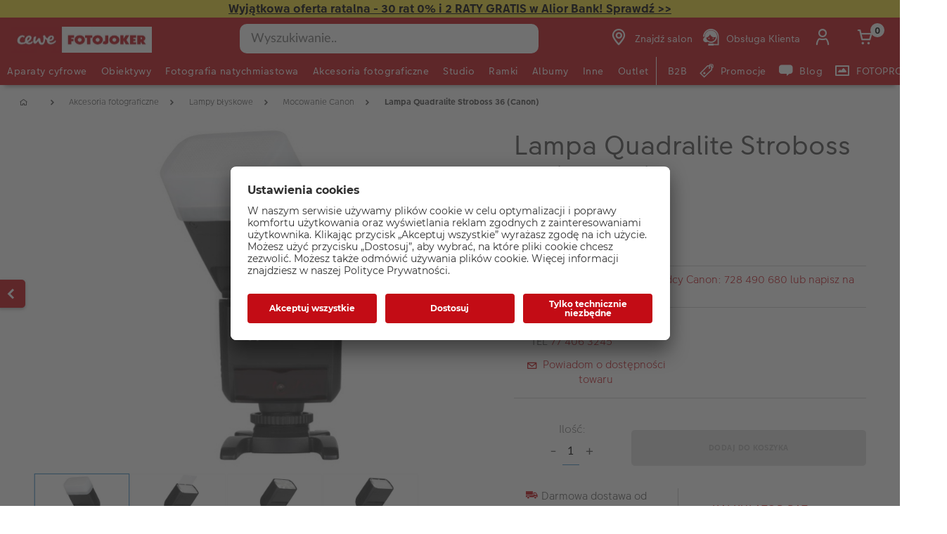

--- FILE ---
content_type: text/html;charset=UTF-8
request_url: https://www.fotojoker.pl/produkt/lampa-quadralite-stroboss-36-canon
body_size: 41862
content:


<!doctype html>

<!-- BEGIN ProductDisplay.jsp -->

<html xmlns:wairole="http://www.w3.org/2005/01/wai-rdf/GUIRoleTaxonomy#"

xmlns:waistate="http://www.w3.org/2005/07/aaa" lang="pl" xml:lang="pl">
	<head>
        <!-- BEGIN CommonHeadToInclude.jspf --><!-- BEGIN CommonHeadTagsToInclude.jsp -->
    <meta name="shopType" content="hardwareShop">

    <meta name="pageType" content="pdp">

    <meta name="storeId" content="16302">

    <meta name="langId" content="-22">

    <meta name="catalogId" content="16151">

    <meta name="locale" content="pl_PL">

    <meta name="currency" content="PLN">

        <meta name="userType" content="G">
    
    <meta name="b2b" content="false">
<!-- END CommonHeadTagsToInclude.jsp -->

<link rel="preconnect" href="https://app.usercentrics.eu">
<link rel="preload" href="//app.usercentrics.eu/browser-ui/latest/loader.js" as="script">
<link rel="preconnect" href="https://www.googletagmanager.com">

<link rel="preload" as="font" type="font/woff2" crossorigin="anonymous"
    href="/wcsstore/CEWEAuroraStoreFrontAssetStore/cewe-webpack-js/src/styleguide/cewe-designsystem-legacy/src/fonts/iconfonts/cewe-icons.woff2?b8nv62">

<link rel="preload" as="font" type="font/woff2" crossorigin="anonymous"
    href="/wcsstore/CEWEAuroraStoreFrontAssetStore/css/fonts/cewe/CEWEText/CEWEText-Light.woff2">
<link rel="preload" as="font" type="font/woff2" crossorigin="anonymous"
    href="/wcsstore/CEWEAuroraStoreFrontAssetStore/css/fonts/cewe/CEWEText/CEWEText-Regular.woff2">
<link rel="preload" as="font" type="font/woff2" crossorigin="anonymous"
    href="/wcsstore/CEWEAuroraStoreFrontAssetStore/css/fonts/cewe/CEWEText/CEWEText-Bold.woff2">
<link rel="preload" as="font" type="font/woff2" crossorigin="anonymous"
    href="/wcsstore/CEWEAuroraStoreFrontAssetStore/css/fonts/cewe/CEWEHead/CEWEHead-Regular.woff2">


    <meta name="facebook-domain-verification" content="ozoml6zhif8xsi5bz8t8za7anal7bi"/>
<!-- END CommonHeadToInclude.jspf --><!-- BEGIN CommonCSSToInclude.jspf --><!-- BEGIN CommonSuffixForInclude.jspf --><!--  END CommonSuffixForInclude.jspf --><!-- Style sheet for MyAccount, Checkout, Error, QuickOrder, AdvanceSearch, Store Locator -->
    
        <link rel="stylesheet" href="/wcsstore/CEWEAuroraStoreFrontAssetStore/css/store.20260106.css" media="none" onload="if(media!='all')media='all'">
        <noscript><link rel="stylesheet" href="/wcsstore/CEWEAuroraStoreFrontAssetStore/css/store.20260106.css"></noscript>
    
     	<link rel="stylesheet" href="/wcsstore/CEWEAuroraStoreFrontAssetStore/css/vendor.css" media="none" onload="if(media!='all')media='all'">
        <noscript><link rel="stylesheet" href="/wcsstore/CEWEAuroraStoreFrontAssetStore/css/vendor.css"></noscript>
    
        			<link rel="preload" as="style" href="/wcsstore/CEWEAuroraStoreFrontAssetStore/cewe-webpack-js/dist/css/hardware-fj-pl.20260106.css" type="text/css" />
        			<link rel="stylesheet" href="/wcsstore/CEWEAuroraStoreFrontAssetStore/cewe-webpack-js/dist/css/hardware-fj-pl.20260106.css" type="text/css" />     
        		
    	<link rel="preload" as="style" href="/wcsstore/CEWEAuroraStoreFrontAssetStore/cewe-webpack-js/dist/css/common-cw.20260106.css" type="text/css" />
        <link rel="stylesheet" href="/wcsstore/CEWEAuroraStoreFrontAssetStore/cewe-webpack-js/dist/css/common-cw.20260106.css" type="text/css" />
    

<link rel="preload" as="style" href="/wcsstore/CEWEAuroraStoreFrontAssetStore/cewe-webpack-js/dist/css/container.20260106.css" type="text/css" />
<link rel="stylesheet" href="/wcsstore/CEWEAuroraStoreFrontAssetStore/cewe-webpack-js/dist/css/container.20260106.css" type="text/css" />

<!-- END CommonCSSToInclude.jspf -->

		<meta http-equiv="Content-Type" content="text/html; charset=utf-8" />
		<title>Lampa Quadralite Stroboss 36 (Canon) | CEWE Fotojoker: Aparaty cyfrowe dla profesjonalistów i amatorów</title>
		<meta name="description" content="&lt;p&gt;Lampa Quadralite Stroboss 36 (Canon)&lt;/p&gt;"/>
		<meta name="keywords" content="lampa-quadralite-stroboss-36-canon "/>
		<meta name="pageId" content="1388561"/>
		<meta name="viewport" content="width=device-width, initial-scale=1"/>
		<meta name="pageGroup" content="Product"/>
		<meta name="format-detection" content="telephone=no"/>

		

		<link rel="canonical" href="https://www.fotojoker.pl/produkt/lampa-quadralite-stroboss-36-canon" />

		<!-- Include script files --><!-- BEGIN CommonJSToInclude.jspf --><!-- BEGIN CommonSuffixForInclude.jspf --><!--  END CommonSuffixForInclude.jspf -->
    <script>
    	var flowEnabled = {};

        // Convert the WCParam object which contains request properties into javascript object for CSR
        var CSRWCParamJS = {
            "env_shopOnBehalfSessionEstablished" : 'false',
            "env_shopOnBehalfEnabled_CSR" : 'false'
        };
    </script>

    



<script type="text/javascript" async>
	window.dataLayer = window.dataLayer || [];
	function gtag() {dataLayer.push(arguments);}	 
		gtag('consent', 'default', {
		'ad_storage': 'denied',
		'analytics_storage': 'denied',
		'ad_user_data': 'denied',
		'ad_personalization': 'denied',
		'wait_for_update': 500
	});
</script>



	<script type="text/javascript">
	(function(w,d,s,l,i){w[l]=w[l]||[];w[l].push({'gtm.start':
    new Date().getTime(),event:'gtm.js'});var f=d.getElementsByTagName(s)[0],j=d.createElement(s),dl=l!='dataLayer'?'&l='+l:
    '';j.async=true;j.src='https://www.googletagmanager.com/gtm.js?id='+i+dl;f.parentNode.insertBefore(j,f);
    })(window,document,'script','dataLayer','GTM-KPRHZR9');
    </script>

    
    	<link rel="preconnect" href="//app.usercentrics.eu">
	    <link rel="preconnect" href="//api.usercentrics.eu">
	    <link rel="preload" href="//app.usercentrics.eu/browser-ui/latest/loader.js" as="script">
	    <script id="usercentrics-cmp" data-settings-id="wY5OgNcI7" src="https://app.usercentrics.eu/browser-ui/latest/loader.js" async></script>
    
	<script src="https://assets.adobedtm.com/d607b02754c3/72939d45f318/launch-d4c7eb8fa4dc.min.js" async></script>
	

        <script>
         /* uc.blockOnly([
                'BJz7qNsdj-7', // YouTube is blocked
                'ppPIzs4e', // JW-Player (Flixmedia)
                // ... all other technologies will be ignored!
            ]);*/
        </script>
    
		    		<script defer src="https://ajax.googleapis.com/ajax/libs/jquery/3.1.0/jquery.min.js"></script>
    				<script defer src="https://ajax.googleapis.com/ajax/libs/jqueryui/1.12.0/jquery-ui.min.js"></script>
    				<script defer type="text/javascript" src="/wcsstore/JQuery/vendor.js"></script>
		    		<script defer type="text/javascript" src="/wcsstore/CEWEAuroraStoreFrontAssetStore/javascript/store.20260106.js"></script>
			        <script defer type="text/javascript" src="/wcsstore/CEWEAuroraStoreFrontAssetStore/nls/pl_PL/StoreText.js"></script>
			        <script defer type="text/javascript" src="/wcsstore/CEWEAuroraStoreFrontAssetStore/nls/pl_PL/NumberFormattingData.js"></script>
			        <script defer type="text/javascript" src="/wcsstore/Widgets_801/Common/javascript/widgets.js"></script>
			        <script defer type="text/javascript" src="/wcsstore/CEWEAuroraStoreFrontAssetStore/javascript/custom.20260106.js"></script>
		    	
    <meta name="assetRoot" content="/wcsstore/CEWEAuroraStoreFrontAssetStore/cewe-webpack-js/dist/js/">
    
	
	            <script nomodule type="text/javascript" defer src="/wcsstore/CEWEAuroraStoreFrontAssetStore/cewe-webpack-js/dist/js/hardware-fj-pl-legacy.20260106.js"></script>
	            <script type="module" defer src="/wcsstore/CEWEAuroraStoreFrontAssetStore/cewe-webpack-js/dist/js/hardware-fj-pl.20260106.js" crossorigin="use-credentials"></script>
	        

<meta name="CommerceSearch" content="storeId_16302" />

<link rel="shortcut icon" href="/wcsstore/CEWEAuroraStoreFrontAssetStore/images/icon-favicon.ico" mce_href="/wcsstore/CEWEAuroraStoreFrontAssetStore/images/icon-favicon.ico"/>


<link rel="apple-touch-icon-precomposed" href="/wcsstore/CEWEAuroraStoreFrontAssetStore/images/touch-icon-60px.png" sizes="60x60"/>
<link rel="apple-touch-icon-precomposed" href="/wcsstore/CEWEAuroraStoreFrontAssetStore/images/touch-icon-72px.png" sizes="72x72"/>
<link rel="apple-touch-icon-precomposed" href="/wcsstore/CEWEAuroraStoreFrontAssetStore/images/touch-icon-76px.png" sizes="76x76"/>
<link rel="apple-touch-icon-precomposed" href="/wcsstore/CEWEAuroraStoreFrontAssetStore/images/touch-icon-114px.png" sizes="114x114"/>
<link rel="apple-touch-icon-precomposed" href="/wcsstore/CEWEAuroraStoreFrontAssetStore/images/touch-icon-120px.png" sizes="120x120"/>
<link rel="apple-touch-icon-precomposed" href="/wcsstore/CEWEAuroraStoreFrontAssetStore/images/touch-icon-144px.png" sizes="144x144"/>
<link rel="apple-touch-icon-precomposed" href="/wcsstore/CEWEAuroraStoreFrontAssetStore/images/touch-icon-152px.png" sizes="152x152"/>


<script type="text/javascript">
	// Convert the WCParam object which contains request properties into javascript object
	var WCParamJS = {
		"storeId":'16302',
		"catalogId":'16151',
		"langId":'-22',
		"pageView":'',
		"orderBy":'',
		"orderByContent":'',
		"searchTerm":'',
		"homePageURL" : 'https://www.fotojoker.pl',
		"commandContextCurrency": "PLN",
		"urlPrefixForHTTPS":"https://www.fotojoker.pl",
		"urlPrefixForHTTP":"http://www.fotojoker.pl",
		"wcc_integration_origin":"",
		"isCEWEDefault" : false
	};
	var absoluteURL = "https://www.fotojoker.pl/";
	var absoluteBaseURL = "";
	var imageDirectoryPath = "/wcsstore/CEWEAuroraStoreFrontAssetStore/";
	var styleDirectoryPath = "images/colors/color1/";
	var supportPaymentTypePromotions = false;

	var subsFulfillmentFrequencyAttrName = "fulfillmentFrequency";
	var subsPaymentFrequencyAttrName = "paymentFrequency";
	var subsTimePeriodAttrName = "timePeriod";

	var storeNLS = null;
	var storeUserType = "G";
	var ios = false;
	var android = false;
	var multiSessionEnabled = false;

	// Store the amount of time of inactivity before a re-login is required, this value is retrieved from wc-server.xml, default is 30 mins
	var inactivityTimeout = 10800000;

	// Store the amount of time the inactivity warning dialog will be displayed before it closes itself, default is 20 seconds
	var inactivityWarningDialogDisplayTimer = 20000;

	// Store the amount of time to display a inactivity warning dialog before a re-login is required, default is 30 seconds
	var inactivityWarningDialogBuffer = 30000;

	// Store the timing event to display the inactivity dialog
	var inactivityTimeoutTracker = null;

	// Store the timing event to close the inactivity dialog
	var dialogTimeoutTracker = null;

	//browse only mode for Web Call Centre integration
	var browseOnly = false;

	//Summary: Returns the absolute URL to use for prefixing any Ajax URL call.
	//Returns: The absolute URL to use for prefixing any Ajax URL call.
	function getAbsoluteURL() {
		if (absoluteURL != "") {
			var currentURL = document.URL;
			var currentProtocol = "";

			if (currentURL.indexOf("://") != -1) {
				currentProtocol = currentURL.substring(0, currentURL.indexOf("://"));
			}

			var savedProtocol = "";
			if (absoluteURL.indexOf("://") != -1) {
				savedProtocol = absoluteURL.substring(0, absoluteURL.indexOf("://"));
			}

			if (currentProtocol != savedProtocol) {
				absoluteURL = currentProtocol + absoluteURL.substring(absoluteURL.indexOf("://"));
			}
		}

		return absoluteURL;
	}
	function getAbsoluteBaseURL() {
		if (absoluteBaseURL != "") {
			var currentURL = document.URL;
			var currentProtocol = "";

			if (currentURL.indexOf("://") != -1) {
				currentProtocol = currentURL.substring(0, currentURL.indexOf("://"));
			}

			var savedProtocol = "";
			if (absoluteBaseURL.indexOf("://") != -1) {
				savedProtocol = absoluteBaseURL.substring(0, absoluteURL.indexOf("://"));
			}

			if (currentProtocol != savedProtocol) {
				absoluteBaseURL = currentProtocol + absoluteBaseURL.substring(absoluteBaseURL.indexOf("://"));
			}
		}

		return absoluteBaseURL;
	}
	//Summary: Returns the path pointing to the shared image directory.
	//Description: In order to get the image directory path in any javascript file, this function can be used.
	//Returns: The path to reference images.
	function getImageDirectoryPath() {
		return imageDirectoryPath;
	}
	//Summary: Returns the path pointing to the directory containing color-dependant image files.
	//Description: In order to get the directory containing color-dependant image files in any javascript file, this function can be used.
	//Returns: The path to reference color-dependant image files.
	function getStyleDirectoryPath() {
		return styleDirectoryPath;
	}

	
</script>

<script type="text/javascript">
		var locale = "pl_PL";
		var GlobalizeLoaded = false;
 		if(typeof Globalize !== 'undefined') {
				Globalize.load( cldrData );
				Globalize.loadMessages( nlsMessages );
				Globalize.locale( locale );
				GlobalizeLoaded = true;
	 	} else {
		 	window.addEventListener('DOMContentLoaded', function() {
			 	Globalize = window.Globalize;
				Globalize.load( cldrData );
				Globalize.loadMessages( nlsMessages );
				Globalize.locale( locale );
				GlobalizeLoaded = true;			
		 	});
	 	}
</script>

<script type="text/javascript">
    if(window.$) {
    	window.addEventListener('DOMContentLoaded', function() {
            if(typeof shoppingActionsJS !== 'undefined') {
                shoppingActionsJS.setCommonParameters('-22','16302','16151','G','z&amp;#322;');
            }

            
        		if (isChrome() || isSafari()) {
        			var hiddenFields = $('input[type=\"hidden\"]');
        			for (var i = 0; i < hiddenFields.length; i++) {
        				hiddenFields[i].autocomplete="off"
        			}
        		}
                var isAndroid = /(android)/i.test(navigator.userAgent);
                var isIOS = navigator.userAgent.match(/(iPod|iPhone|iPad)/);
                if(isAndroid || isIOS) {
                    $("body").attr("data-wc-device","mobile");
        		}
            
    	});
    }
</script>

	<script>
		WCParamJS.isCEWEDefault = true;
    </script>
 <!-- END CommonJSToInclude.jspf -->
    		<script type="text/javascript">
        			window.addEventListener('DOMContentLoaded', function() {
        			    shoppingActionsServicesDeclarationJS.setCommonParameters('-22','16302','16151');
        					
        				});

    			

                WCParamJS.isHardwarePip = true;
    		</script>
        
	</head>

	<body class="product-page">
		<!-- BEGIN SeoSchemaMarkupPDP.jsp --><script type="application/ld+json">
{
	"@context": "https://schema.org/",
	"@type": "Product",
	"name" : "Lampa Quadralite Stroboss 36 (Canon)",
	"image": "http://www.fotojoker.pl/imageserver/750/750/scale/p/japan/PIM_PROD/Quadralite/PIM1065720_Quadralite_1548762563396.jpg",
	"description" : "&lt;h2&gt;Lampa Quadralite Stroboss 36 dla Canon&lt;/h2&gt;\n&lt;h3&gt;Uniwersalność i kompaktowa konstrukcja&lt;/h3&gt;\n&lt;p&gt;Quadralite Stroboss 36 to wszechstronna lampa błyskowa zaproj...",
	"sku": "PIM1065720",
	"mpn": "PIM1065720",
 	"brand": {
        "@type": "Brand",
        "name": "Quadralite"
      },
     "offers": {
       "@type": "Offer",
       "url": "https://www.fotojoker.pl/produkt/lampa-quadralite-stroboss-36-canon",
       "priceCurrency": "PLN",
       "price": 365.00,
       "availability": "OutOfStock",
        "seller": {
          "@type": "Organization",
          "name": "CEWE Fotokoker"
        }
      }
}
</script>

<input id="hiddenInputProductBrand_1388562" type="hidden" value="Quadralite">
<!-- END SeoSchemaMarkupPDP.jsp -->
		<input id="hiddenInputPageType" type="hidden" value="Product">
		<!-- BEGIN CommonJSPFToInclude.jspf -->
<div id="widget_product_comparison_popup" data-widget-type="wc.WCDialog"
        data-widget-options="{&#034;close_button_selector&#034;: &#034;#ComparePopupClose&#034;, &#034;primary_button_selector&#034;: &#034;#ComparePopupOK&#034;}"
        data-title="Porównywanie produktów" style="display:none">

    <div class="widget_product_comparison_popup widget_site_popup">
        <!-- Top Border Styling -->
        <div class="top">
            <div class="left_border"></div>
            <div class="middle"></div>
            <div class="right_border"></div>
        </div>
        <div class="clear_float"></div>
        <!-- Main Content Area -->
        <div class="middle">
            <div class="content_left_border">
                <div class="content_right_border">
                    <div class="content">
                        <div class="header sg-cw-flex-row">
                            <span>Porównywanie produktów</span>
                            <button id="ComparePopupClose" class="close-button"
                                    title="ZAMKNIJ">
                                <i class="icon-close"></i>
                            </button>
                            <div class="clear_float"></div>
                        </div>
                        <div class="body">
                            Maksymalna liczba produktów, które mogą być porównane, to 4. Sprecyzuj wybór.
                        </div>

                        <div class="footer">
                            <div class="button_container ">
                                <button id="ComparePopupOK" class="sg-cw-button sg-cw-flat">
                                    <div class="left_border"></div>
                                    <div class="button_text">OK</div>
                                    <div class="right_border"></div>
                                </button>
                                <div class="clear_float"></div>
                            </div>
                        </div>
                        <div class="clear_float"></div>
                    <!-- End content Section -->
                    </div>
                <!-- End content_right_border -->
                </div>
            <!-- End content_left_border -->
            </div>
        </div>
        <div class="clear_float"></div>
        <!-- Bottom Border Styling -->
        <div class="bottom">
            <div class="left_border"></div>
            <div class="middle"></div>
            <div class="right_border"></div>
        </div>
        <div class="clear_float"></div>
    </div>
</div>
<!-- BEGIN CSRFProtection.jspf -->

<form id="CSRFProtectionForm" method="post" name="CSRFProtectionForm">
	<input id="csrf_authToken" type="hidden" value="-1002%2CAAoYAkSoo8G8BcJXP0YjEGTnS7yQx%2FrGfb722Qlqlms%3D" name="csrf_authToken"/>
</form>

<!-- END CSRFProtection.jspf -->
    <script type="text/javascript">
        document.addEventListener('DOMContentLoaded', function() {
            

            //handle Ajax global login
            var showMergeCartError = getCookie("MERGE_CART_FAILED_SHOPCART_THRESHOLD");
            if (showMergeCartError == "1") {
                setCookie("MERGE_CART_FAILED_SHOPCART_THRESHOLD", null, {expires: -1, path: "/", domain: cookieDomain});
                
                MessageHelper.setMessage("MERGE_CART_FAILED_SHOPCART_THRESHOLD", "Koszyk nie został scalony z istniejącymi pozycjami z konta. Przejrzyj pozycje w koszyku przed przejściem do kasy.");
                MessageHelper.displayErrorMessage(MessageHelper.messages["MERGE_CART_FAILED_SHOPCART_THRESHOLD"]);
            }
        });
    </script>
<!-- BEGIN Google Tag Manager FJ (noscript) -->
    <noscript><iframe src="https://www.googletagmanager.com/ns.html?id=GTM-KPRHZR9" height="0" width="0" style="display:none;visibility:hidden"></iframe></noscript>
    <!-- END Google Tag Manager FJ (noscript) --><!-- BEGIN AuroraDisplayMessageCEWEDefault.jsp -->
	<script type="text/javascript">
	    window.addEventListener('DOMContentLoaded', function() {

			

			MessageHelper.setMessage("ERROR_COMPUTOP_PAYMENT_INFO", 'Wystąpił błąd podczas płatności:');
			MessageHelper.setMessage("ERROR_COMPUTOP_PAYMENT_SUGGESTION", 'Wybierz inną metodę płatności lub skontaktuj się z obsługą klienta.');
			MessageHelper.setMessage("ERROR_COMPUTOP_DESC_20123005", 'NIEWŁAŚCIWY PARAMETR ');
			MessageHelper.setMessage("ERROR_COMPUTOP_DESC_22060333", 'PRZEKROCZONO TERMIN WAŻNOŚCI KARTY');
			MessageHelper.setMessage("ERROR_COMPUTOP_DESC_22070200", 'AUTORYCZACJA NIE POWIODŁA SIĘ ');
			MessageHelper.setMessage("ERROR_COMPUTOP_DESC_22070392", 'BŁĄD ROUTINGU');
			MessageHelper.setMessage("ERROR_COMPUTOP_DESC_22060304", 'KARTA NIE JEST AKCEPTOWANA');
			MessageHelper.setMessage("ERROR_COMPUTOP_DESC_22070356", 'KARTA NIEWAŻNA');
			MessageHelper.setMessage("ERROR_COMPUTOP_DESC_21500053", 'UŻYTKOWNIK USUNIĘTY');
			MessageHelper.setMessage("ERROR_COMPUTOP_DESC_21500040", 'BRAK ODPOWIEDZI ');
			MessageHelper.setMessage("ERROR_COMPUTOP_DESC_22070051", 'UPŁYNĄŁ LIMIT CZASU ');
			MessageHelper.setMessage("ERROR_COMPUTOP_DESC_21980976", 'BRAKUJĄCY PARAMETR ');
			MessageHelper.setMessage("ERROR_COMPUTOP_DESC_21980053", 'ANULOWANE PRZEZ UŻYTKOWNIKA');
			MessageHelper.setMessage("ERROR_COMPUTOP_DESC_21500100", 'ODRZUCONO');
			MessageHelper.setMessage("ERROR_COMPUTOP_DESC_22060334", 'Suspicion of manipulation');
			MessageHelper.setMessage("ERROR_COMPUTOP_DESC_20100981", 'BRAKUJĄCY PARAMETR ');
			MessageHelper.setMessage("ERROR_COMPUTOP_DESC_22060051", 'UPŁYNĄŁ LIMIT CZASU ');
			MessageHelper.setMessage("ERROR_COMPUTOP_DESC_22060392", 'BŁĄD ROUTINGU');
			MessageHelper.setMessage("ERROR_COMPUTOP_DESC_21980978", 'BRAKUJĄCY PARAMETR ');
			MessageHelper.setMessage("ERROR_COMPUTOP_DESC_22070304", 'KARTA NIE JEST AKCEPTOWANA');
			MessageHelper.setMessage("ERROR_COMPUTOP_DESC_22070305", 'AUTORYCZACJA NIE POWIODŁA SIĘ ');
			MessageHelper.setMessage("ERROR_COMPUTOP_DESC_22060305", 'AUTORYCZACJA NIE POWIODŁA SIĘ ');
			MessageHelper.setMessage("ERROR_COMPUTOP_DESC_21200200", 'AUTORYCZACJA NIE POWIODŁA SIĘ ');
			MessageHelper.setMessage("ERROR_COMPUTOP_DESC_20000000", 'BŁĄD SYSTEMU');

			MessageHelper.setMessage("ERROR_ACCOUNT_HEADLINE", 'Przepraszamy, wystąpił problem z Twoim kontem.');
			MessageHelper.setMessage("ERROR_LOGIN_HEADLINE", 'Przepraszamy, wystąpił problem z logowaniem.');
			MessageHelper.setMessage("ERROR_PAYMENT_HEADLINE", 'Przepraszamy, coś poszło nie tak podczas płatności.');
			MessageHelper.setMessage("ERROR_PRODUCT_HEADLINE", 'Przepraszamy, aktualnie produkt jest niedostępny.');
			MessageHelper.setMessage("ERROR_TECHNICAL_HEADLINE", 'Przepraszamy, wystąpił problem techniczny!');
			MessageHelper.setMessage("ERROR_PROMOCODE_HEADLINE", 'Przepraszamy, wystąpił problem z kodem promocyjnym.');
			MessageHelper.setMessage("ERROR_GENERAL_ISSUE_MESSAGE", 'Wykonywana operacja w sklepie nie powiodła się. Spróbuj ponownie lub skontaktuj się z działem obsługi klienta. ');
			MessageHelper.setMessage("ERROR_NETAXEPT_PAYMENT_FAILURE", 'The payment was not approved by the card issuer. Please use another card, another card payment method, or contact the card issuer.');

			MessageHelper.setMessage("NO_ERROR", "???NO_ERROR???");
			MessageHelper.setMessage("CLIENT_NOT_SUPPORTED_ANYMORE", "???CLIENT_NOT_SUPPORTED_ANYMORE???");
			MessageHelper.setMessage("INVALID_LOGIN", "Nieprawidłowe logowanie");
			MessageHelper.setMessage("INVALID_SESSION", "???INVALID_SESSION???");
			MessageHelper.setMessage("INVALID_EMAIL", "Błędny adres e-mail");
			MessageHelper.setMessage("INVALID_EXTERNAL_USER_ID", "???INVALID_EXTERNAL_USER_ID???");
			MessageHelper.setMessage("NOT_AUTHENTICATED", "???NOT_AUTHENTICATED???");
			MessageHelper.setMessage("INVALID_DOI_HASH", "???INVALID_DOI_HASH???");
			MessageHelper.setMessage("REGISTRATION_NOT_ALLOWED", "???REGISTRATION_NOT_ALLOWED???");
			MessageHelper.setMessage("INVALID_STREET", "???INVALID_STREET???");
			MessageHelper.setMessage("INVALID_STREET_NUMBER", "???INVALID_STREET_NUMBER???");
			MessageHelper.setMessage("INVALID_POSTAL_CODE", "???INVALID_POSTAL_CODE???");
			MessageHelper.setMessage("INVALID_CITY", "???INVALID_CITY???");
			MessageHelper.setMessage("INVALID_COUNTRY", "???INVALID_COUNTRY???");
			MessageHelper.setMessage("INVALID_STATE_PROVINCE", "???INVALID_STATE_PROVINCE???");
			MessageHelper.setMessage("INVALID_CITY_PART", "???INVALID_CITY_PART???");
			MessageHelper.setMessage("MISSING_ORDER_DATAS", "???MISSING_ORDER_DATAS???");
			MessageHelper.setMessage("UPLOAD_FAILED", "???UPLOAD_FAILED???");
			MessageHelper.setMessage("CANCEL_UPLOAD", "???CANCEL_UPLOAD???");
			MessageHelper.setMessage("UPLOAD_ALREADY_PROCESSING", "???UPLOAD_ALREADY_PROCESSING???");
			MessageHelper.setMessage("NO_UPLOAD_RUNNING", "???NO_UPLOAD_RUNNING???");
			MessageHelper.setMessage("MISSING_IMAGES", "???MISSING_IMAGES???");
			MessageHelper.setMessage("ALREADY_LOGGED_IN", "???ALREADY_LOGGED_IN???");
			MessageHelper.setMessage("NOT_LOGGED_IN", "???NOT_LOGGED_IN???");
			MessageHelper.setMessage("UPLOAD_NOT_FINISHED", "???UPLOAD_NOT_FINISHED???");
			MessageHelper.setMessage("UPLOAD_ID_MUST_BE_BEFORE_FILE", "???UPLOAD_ID_MUST_BE_BEFORE_FILE???");
			MessageHelper.setMessage("MISSING_UPLOAD_ID", "???MISSING_UPLOAD_ID???");
			MessageHelper.setMessage("MISSING_FILE_PART", "???MISSING_FILE_PART???");
			MessageHelper.setMessage("MISSING_FILE", "???MISSING_FILE???");
			MessageHelper.setMessage("ORDER_ALREADY_CLOSED", "???ORDER_ALREADY_CLOSED???");
			MessageHelper.setMessage("ILLEGAL_IMAGE_FORMAT", "???ILLEGAL_IMAGE_FORMAT???");
			MessageHelper.setMessage("COUPON_NOT_VALID_FOR_CURRENT_CLIENT", "???COUPON_NOT_VALID_FOR_CURRENT_CLIENT???");
			MessageHelper.setMessage("USER_ALREADY_EXISTS", "???USER_ALREADY_EXISTS???");
			MessageHelper.setMessage("NICKNAME_ALREADY_EXISTS", "???NICKNAME_ALREADY_EXISTS???");
			MessageHelper.setMessage("COUPON_NOT_AVAILABLE", "???COUPON_NOT_AVAILABLE???");
			MessageHelper.setMessage("COUPON_NEEDS_MINIMUM_QUANTITY", "???COUPON_NEEDS_MINIMUM_QUANTITY???");
			MessageHelper.setMessage("COUPON_ALREADY_EXPIRED", "???COUPON_ALREADY_EXPIRED???");
			MessageHelper.setMessage("COUPON_NEEDS_MINIMUM_VALUE", "???COUPON_NEEDS_MINIMUM_VALUE???");
			MessageHelper.setMessage("COUPON_NOT_VALID_FOR_CURRENT_ARTICLES", "???COUPON_NOT_VALID_FOR_CURRENT_ARTICLES???");
			MessageHelper.setMessage("COUPON_ONLY_VALID_FOR_NEW_CUSTOMERS", "???COUPON_ONLY_VALID_FOR_NEW_CUSTOMERS???");
			MessageHelper.setMessage("COUPON_ALREADY_SENT", "???COUPON_ALREADY_SENT???");
			MessageHelper.setMessage("GIFT_COUPON_ONLY_ALLOWED_FOR_MAILORDER", "???GIFT_COUPON_ONLY_ALLOWED_FOR_MAILORDER???");
			MessageHelper.setMessage("COUPON_ONLY_VALID_FOR_EXISTING_CUSTOMERS", "???COUPON_ONLY_VALID_FOR_EXISTING_CUSTOMERS???");
			MessageHelper.setMessage("COUPON_ALREADY_CASHED", "???COUPON_ALREADY_CASHED???");
			MessageHelper.setMessage("WRONG_SECURITY_ANSWER", "???WRONG_SECURITY_ANSWER???");
			MessageHelper.setMessage("UNKNOWN_USER", "???UNKNOWN_USER???");
			MessageHelper.setMessage("CLIENT_DOES_NOT_SUPPORT_PROTOCOL", "???CLIENT_DOES_NOT_SUPPORT_PROTOCOL???");
			MessageHelper.setMessage("CUSTOMER_CARD_NOT_SUPPORTED", "???CUSTOMER_CARD_NOT_SUPPORTED???");
			MessageHelper.setMessage("INVALID_CUSTOMER_CARD", "???INVALID_CUSTOMER_CARD???");
			MessageHelper.setMessage("INVALID_PAYBACK_NUMBER", "???INVALID_PAYBACK_NUMBER???");
			MessageHelper.setMessage("MISSING_CONTACT_EMAIL", "???MISSING_CONTACT_EMAIL???");
			MessageHelper.setMessage("INVALID_USER_DATA", "???INVALID_USER_DATA???");
			MessageHelper.setMessage("MANDATORY_FIELD_MISSING", "???MANDATORY_FIELD_MISSING???");
			MessageHelper.setMessage("INVALID_CLIENT_VERSION", "???INVALID_CLIENT_VERSION???");
			MessageHelper.setMessage("INVALID_USER_ADDRESS_DATA", "???INVALID_USER_ADDRESS_DATA???");
			MessageHelper.setMessage("INVALID_SHIPMENT_METHOD", "???INVALID_SHIPMENT_METHOD???");
			MessageHelper.setMessage("INVALID_PICKUP_POINT", "???INVALID_PICKUP_POINT???");
			MessageHelper.setMessage("STREET_CORRECTED", "???STREET_CORRECTED???");
			MessageHelper.setMessage("STREET_MULTICHOICE", "???STREET_MULTICHOICE???");
			MessageHelper.setMessage("ZIP_CORRECTED", "???ZIP_CORRECTED???");
			MessageHelper.setMessage("ZIP_MULTICHOICE", "???ZIP_MULTICHOICE???");
			MessageHelper.setMessage("CITY_CORRECTED", "???CITY_CORRECTED???");
			MessageHelper.setMessage("CITY_MULTICHOICE", "???CITY_MULTICHOICE???");
			MessageHelper.setMessage("COUNTRY_CORRECTED", "???COUNTRY_CORRECTED???");
			MessageHelper.setMessage("COUNTRY_MULTICHOICE", "???COUNTRY_MULTICHOICE???");
			MessageHelper.setMessage("STATE_PROVINCE_CORRECTED", "???STATE_PROVINCE_CORRECTED???");
			MessageHelper.setMessage("STATE_PROVINCE_MULTICHOICE", "???STATE_PROVINCE_MULTICHOICE???");
			MessageHelper.setMessage("UNKNOWN_ORDER_ERROR", "???UNKNOWN_ORDER_ERROR???");
			MessageHelper.setMessage("INVALID_LOCATION_ID", "???INVALID_LOCATION_ID???");
			MessageHelper.setMessage("INVALID_TRANSFER_ID", "???INVALID_TRANSFER_ID???");
			MessageHelper.setMessage("ILLEGAL_SHOPPING_CART", "???ILLEGAL_SHOPPING_CART???");
			MessageHelper.setMessage("ILLEGAL_QUANTITY", "???ILLEGAL_QUANTITY???");
			MessageHelper.setMessage("UNKNOWN_ARTICLE_ID", "???UNKNOWN_ARTICLE_ID???");
			MessageHelper.setMessage("INCONSISTENT_ARTICLE_DISCOUNTS", "???INCONSISTENT_ARTICLE_DISCOUNTS???");
			MessageHelper.setMessage("TOO_MANY_POSITIONS", "???TOO_MANY_POSITIONS???");
			MessageHelper.setMessage("INVALID_PAYMENT_ID", "???INVALID_PAYMENT_ID???");
			MessageHelper.setMessage("MISCONFIGURED_PAYMETHOD_ID", "???MISCONFIGURED_PAYMETHOD_ID???");
			MessageHelper.setMessage("INVALID_ORDER_STATUS", "???INVALID_ORDER_STATUS???");
			MessageHelper.setMessage("MISSING_ORDER_STATUS", "???MISSING_ORDER_STATUS???");
			MessageHelper.setMessage("WRONG_POSTCARD_DECLARATION", "???WRONG_POSTCARD_DECLARATION???");
			MessageHelper.setMessage("INCONSISTENT_SHIPPING_INFORMATION", "???INCONSISTENT_SHIPPING_INFORMATION???");
			MessageHelper.setMessage("DENIED_PAYMENT_ID", "???DENIED_PAYMENT_ID???");
			MessageHelper.setMessage("MISSING_ARTICLE_ID", "???MISSING_ARTICLE_ID???");
			MessageHelper.setMessage("NEWER_ENTRIES_NOT_AVAILABLE", "???NEWER_ENTRIES_NOT_AVAILABLE???");
			MessageHelper.setMessage("PRICES_NOT_AVAILABLE", "???PRICES_NOT_AVAILABLE???");
			MessageHelper.setMessage("TRANSFER_PRICES_NOT_AVAILABLE", "???TRANSFER_PRICES_NOT_AVAILABLE???");
			MessageHelper.setMessage("UNKNOWN_PAYMENT_ERROR", "???UNKNOWN_PAYMENT_ERROR???");
			MessageHelper.setMessage("INVALID_CREDIT_CARD_BRAND", "???INVALID_CREDIT_CARD_BRAND???");
			MessageHelper.setMessage("MISSING_BILLSUM", "???MISSING_BILLSUM???");
			MessageHelper.setMessage("DEBIT_NOTE_PAYMENT_NOT_SUPPORTED", "???DEBIT_NOTE_PAYMENT_NOT_SUPPORTED???");
			MessageHelper.setMessage("MISSING_TEMPLATE_NAME", "???MISSING_TEMPLATE_NAME???");
			MessageHelper.setMessage("MISSING_PAYMENT_URL", "???MISSING_PAYMENT_URL???");
			MessageHelper.setMessage("INVALID_FORM_BASED_PAYMENT_DATA", "???INVALID_FORM_BASED_PAYMENT_DATA???");
			MessageHelper.setMessage("MISSING_FORM_BASED_PAYMENT_DATA", "???MISSING_FORM_BASED_PAYMENT_DATA???");
			MessageHelper.setMessage("INCONSISTENT_PAYMENT_INFO", "???INCONSISTENT_PAYMENT_INFO???");
			MessageHelper.setMessage("PAYMENT_METHOD_NOT_SUPPORTED_FOR_FORMED_BASED_SOLUTION", "???PAYMENT_METHOD_NOT_SUPPORTED_FOR_FORMED_BASED_SOLUTION???");
			MessageHelper.setMessage("INVALID_PAYMENT_METHOD_FOR_ADDITONAL_FEE", "???INVALID_PAYMENT_METHOD_FOR_ADDITONAL_FEE???");
			MessageHelper.setMessage("PAYMETHOD_FEE_ONLY_SUPPORTED_FOR_MAIL_ORDER", "???PAYMETHOD_FEE_ONLY_SUPPORTED_FOR_MAIL_ORDER???");
			MessageHelper.setMessage("MISSING_COMPUTOP_COUNTRY_CODE", "???MISSING_COMPUTOP_COUNTRY_CODE???");
			MessageHelper.setMessage("MISSING_PAYPAL_ADDRESS_DATA", "???MISSING_PAYPAL_ADDRESS_DATA???");
			MessageHelper.setMessage("MISSING_MAESTRO_ADDRESS_DATA", "???MISSING_MAESTRO_ADDRESS_DATA???");
			MessageHelper.setMessage("MISSING_MAILORDER_LOCATION", "???MISSING_MAILORDER_LOCATION???");
			MessageHelper.setMessage("TOO_MANY_LOCATIONS", "???TOO_MANY_LOCATIONS???");
			MessageHelper.setMessage("NO_LOYALTY_PARTNER", "???NO_LOYALTY_PARTNER???");
			MessageHelper.setMessage("MISSING_LOYALTY_PARTNER_ATTRIBUTE", "???MISSING_LOYALTY_PARTNER_ATTRIBUTE???");
			MessageHelper.setMessage("WRONG_LOYALTY_PARTNER_TYPE", "???WRONG_LOYALTY_PARTNER_TYPE???");
			MessageHelper.setMessage("MISSING_PARAMETER_LOYALTY_ID", "???MISSING_PARAMETER_LOYALTY_ID???");
			MessageHelper.setMessage("MAINTENANCE_WINDOW", "???MAINTENANCE_WINDOW???");
			MessageHelper.setMessage("INTERNAL_SERVER_ERROR", "???INTERNAL_SERVER_ERROR???");
			MessageHelper.setMessage("INVALID_INPUT_STREAM", "???INVALID_INPUT_STREAM???");
			MessageHelper.setMessage("ILLEGAL_INPUT_FORMAT", "???ILLEGAL_INPUT_FORMAT???");
			MessageHelper.setMessage("INVALID_PROTOCOL", "???INVALID_PROTOCOL???");
			MessageHelper.setMessage("DATABASE_ERROR", "???DATABASE_ERROR???");
			MessageHelper.setMessage("SYSTEM_OVERLOAD", "???SYSTEM_OVERLOAD???");
			MessageHelper.setMessage("INVALID_DOCTYPE", "???INVALID_DOCTYPE???");
			MessageHelper.setMessage("SINGLE_SIGN_ON_ERROR", "???SINGLE_SIGN_ON_ERROR???");
			MessageHelper.setMessage("UNSUPPORTED_REQUEST", "???UNSUPPORTED_REQUEST???");
			MessageHelper.setMessage("SSO_MISSING_REMOTE_RESPONSE", "???SSO_MISSING_REMOTE_RESPONSE???");
			MessageHelper.setMessage("SSO_MISCONFIGURED_KEY_ACCOUNT", "???SSO_MISCONFIGURED_KEY_ACCOUNT???");
			MessageHelper.setMessage("SSO_MISSING_ADDRESS_DATA", "???SSO_MISSING_ADDRESS_DATA???");
			MessageHelper.setMessage("SSO_MARSHALL_EXCEPTION", "???SSO_MARSHALL_EXCEPTION???");
			MessageHelper.setMessage("SSO_NETWORK_ERROR", "???SSO_NETWORK_ERROR???");
			MessageHelper.setMessage("SSO_SEND_NEW_PASSWORD_FAILED", "???SSO_SEND_NEW_PASSWORD_FAILED???");
			MessageHelper.setMessage("UNKNOWN_WCS_CREATE_CUSTOM_FIELDS_ERROR", "???UNKNOWN_WCS_CREATE_CUSTOM_FIELDS_ERROR???");
			MessageHelper.setMessage("UNKNOWN_WCS_ADDRESS_UPDATE_ERROR", "???UNKNOWN_WCS_ADDRESS_UPDATE_ERROR???");
			MessageHelper.setMessage("ERROR_QUANTITY_HEADLINE", "Ograniczona dostępność produktu.");
			MessageHelper.setMessage("ERROR_QUANTITY", "W przypadku zainteresowania zakupem większej ilości prosimy o kontakt tel 77 4063245 e-mail: sprzet@fotojoker.pl");
			MessageHelper.setMessage("COMPANY_CUSTOMER_NOT_SUPPORTED_HEADLINE", "???COMPANY_CUSTOMER_NOT_SUPPORTED_HEADLINE???");
			MessageHelper.setMessage("COMPANY_CUSTOMER_NOT_SUPPORTED_TEXT", "???COMPANY_CUSTOMER_NOT_SUPPORTED_TEXT???");
			MessageHelper.setMessage("DEFAULT_MESSAGE_CLOSE_DIALOG_BUTTON", "Zamknij");

			if (typeof AuroraDisplayMessageCEWEDefaultJS !== 'undefined') {
				AuroraDisplayMessageCEWEDefaultJS.defaultButtonText = 'Zamknij';
			} else {
				// To avoid problems with async script execution:
				window.auroraDisplayMessageCEWEDefaultJSDefaultButtonTextTmp = 'Zamknij';
			}
		});

	</script>

<div id="message-dialog-cewe-default" class="modal2 modal-small" data-save-history="false" role="alert" aria-modal="true" aria-live="assertive">
    <button id="modal-message-modal-button" class="modal-button hide-always">unset</button>
    <div class="modal-overlay sg-cw-safari-scroll-bar modal-close">
        <div class="modal-dialog">
            <div class="modal-content">
                <div class="modal-header">
                    <h3 id="modal-message-dialog-title"></h3>
                    <span class="modal-close-icon modal-close"><i class="icon-close"></i></span>
                </div>
                <div class="modal-body">
                    <p id="modal-message-dialog-content"></p>
                </div>
                <div pt-modal-one-button class=" modal-footer sg-cw-row">
                    <div class="sg-cw-col-xs-12 sg-cw-center">
                        <button id="modal-message-close-button" class="sg-cw-button sg-cw-flat sg-cw-light sg-cw-ripple-light sg-cw-no-margin-top sg-cw-ripple-overflow modal-close secondary">
                        </button>
                    </div>
                </div>
            </div>
        </div>
    </div>
</div>
<!-- END AuroraDisplayMessageCEWEDefault.jsp --><!-- BEGIN FrameSelector.jsp --><div id="frame-selector" class="modal2" data-save-history="false" role="alert" aria-modal="true" aria-live="assertive">
    <button id="frame-selector-modal-button" class="modal-button hide-always">unset</button>
    <div class="modal-overlay sg-cw-safari-scroll-bar modal-close">
        <div class="modal-dialog">
            <div class="modal-content">
                <div class="modal-header">
                    <h3>ZNAJDŹ RAMKĘ</h3>
                    <span class="modal-close-icon modal-close"><i class="icon-close"></i></span>
                </div>
                <div class="modal-body">
                    <p id="frame-selector-content"></p>
                </div>
                <div pt-modal-one-button class="modal-footer sg-cw-row">
                    <div class="sg-cw-col-xs-12 sg-cw-center">
                        <button id="modal-message-close-button" class="sg-cw-button sg-cw-light frame-selector-modal-close secondary" onclick="window.FrameSelectorJS.showResults()">
                        	Szukaj
                        </button>
                    </div>
                </div>
            </div>
        </div>
    </div>
</div><!-- END FrameSelector.jsp --><!-- END CommonJSPFToInclude.jspf -->
<div id="IntelligentOfferMainPartNumber" style="display:none;">PIM1065719</div>
<div id="IntelligentOfferCategoryId" style="display:none;">200929</div>
<div id="displaySKUContextData" style="display:none;">false</div>

<div id="ProductDisplayURL" style="display:none;">https://www.fotojoker.pl/produkt/lampa-quadralite-stroboss-36-canon</div>
<div id="entitledItem_1388561" style="display:none;">
		[
		

						{
						"catentry_id" : "1388562",
						"seo_url" : "https://www.fotojoker.pl/produkt/lampa-quadralite-stroboss-36-%28canon%29--22",
						"displaySKUContextData" : "false",
						"buyable" : "true",
						"Attributes" :	{
							
							},

							

									"ItemImage" : "/wcsstore/null//PIM_PROD/Quadralite/PIM1065720_Quadralite_1548762563396.jpg",
									"ItemImage467" : "/wcsstore/null//PIM_PROD/Quadralite/PIM1065720_Quadralite_1548762563396.jpg",
									"ItemThumbnailImage" : "/wcsstore/null//PIM_PROD/Quadralite/PIM1065720_Quadralite_1548762563885.jpg"
									
										,"ItemAngleThumbnail" : {
										
										},
										"ItemAngleThumbnailShortDesc" : {
										
										},
										"ItemAngleFullImage" : {
										
										}
									
						}
		]
</div>


		<!-- Begin Page -->
		<div id="page">
			<div id="grayOut"></div>

            <!-- BEGIN Header.jsp --><!-- BEGIN ContentRecommendation.jsp --><!-- JSPs References: HomePage.jsp, BundleDisplay.jsp , CategoryNavigationDisplay.jsp, CompareProductsDisplay.jsp
					  DynamicKitDisplay.jsp, PackageDisplay.jsp, ProductDisplay.jsp, 
					  SearchResultDisplay.jsp, SubCategoryPage.jsp, TopCategoryPage.jsp
					   , Footer.jsp , OrderCancelNotify.jsp , OrderCreateNotify.jsp
					  OrderShipmentNotify.jsp, AccountActivationNotify.jsp, PasswordChangeNotify.jsp,
					  PasswordResetNotify.jsp, WishlistCreateNotify.jsp,  LandingPage.jsp, 	
					  ShippingDetailDisplay.jsp, ShopCartDisplay.jsp, StaticContent, 
					  Static JSPs, Footer_UI.jsp, Header_UI.jsp, ProductDescription_UI.jsp  
					  UserTime--><!-- END ContentRecommendation.jsp --><!-- BEGIN TopHeaderBanner.jsp -->
  <div class="promo-topbar">
	<div class="freeshipping">
	<!-- <b>Darmowa dostawa od 499zł | Darmowy odbiór zamówień w salonach stacjonarnych</b><br /> -->
<b><a style="text-decoration: underline; color:black;" href="https://kalkulator.raty.aliorbank.pl/init?supervisor=9CE9CE&amount=10000&promotionList=CFQ9FOJOX000X01XG2" >Wyjątkowa oferta ratalna - 30 rat 0% i 2 RATY GRATIS w Alior Bank! Sprawdź >></b></a><br />


<script>

const Promo_startDate  = new Date('2026-01-15T00:00:00'); 
const Promo_stopDate   = new Date('2026-02-01T23:59:00');
const Promo_raty=30;
const Promo_minimum=14;
var Promo_ribbon="Raty 30x0%".toUpperCase().trim();//"Raty 30x0%";
const Promo_Symbol_raty="&nbsp;&nbsp;";//"  "
const Promo_Symbol_przypis="&nbsp;&nbsp; &nbsp;&nbsp;";//"     "
var Promo_Przypis="";
var Promo_list="PIM1261293,PIM1261295,PIM1227004,PIM1227002,PIM1261291,PIM1104231,PIM1235306,PIM1235308,PIM1235304,PIM5013652,PIM5013651,PIM1228520,PIM1104227,PIM1258691,PIM1235109,PIM1104229,PIM5003106,PIM5003107,PIM1141821,PIM5003108,PIM1141825,PIM1182547,PIM1182545,80041519,80041547,PIM1252729,PIM1203443,PIM1203254,PIM5012248,PIM5012167,PIM1269204,80041551,80043582,80043585,80043780,80045686,80045687,0085126210540,0085126210557,0085126258542,0085126311544,0085126311551,0085126340544,0085126340551,0085126635541,0085126635558,0085126693558,0085126745547,0085126745554,4545350029654,4545350036416,4545350037093,4545350041236,4545350043742,4545350044138,4545350044152,4545350045876,4545350047382,4545350047900,4545350047924,4545350049423,4547410206166,4547410248524,4547410282320,4547410296037,4547410310405,4547410310412,4547410316193,4549292009873,4549292009903,4549292010152,4549292010220,4549292010237,4549292010350,4549292037692,4960999189949,4960999212906,4960999635170,4960999664828,4960999780719,4960999841120,4960999921624,PIM1003757,PIM1003854,PIM1007601,PIM1007603,PIM1007924,PIM1007926,PIM1010086,PIM1010092,PIM1010096,PIM1010996,PIM1011002,PIM1011316,PIM1011730,PIM1011815,PIM1011817,PIM1013009,PIM1026218,PIM1026705,PIM1033341,PIM1034240,PIM1037376,PIM1038171,PIM1038173,PIM1042272,PIM1044817,PIM1044819,PIM1049584,PIM1049950,PIM1049952,PIM1049984,PIM1049986,PIM1054095,PIM1054097,PIM1057068,PIM1057070,PIM1057410,PIM1057494,PIM1057496,PIM1057498,PIM1057502,PIM1057530,PIM1058786,PIM1058790,PIM1059841,PIM1060176,PIM1060178,PIM1061474,PIM1064772,PIM1064874,PIM1066950,PIM1067080,PIM1067082,PIM1071808,PIM1072564,PIM1075978,PIM1076666,PIM1076866,PIM1077668,PIM1077880,PIM1078718,PIM1078720,PIM1080176,PIM1080178,PIM1080180,PIM1080659,PIM1080661,PIM1080663,PIM1081241,PIM1083022,PIM1083024,PIM1085778,PIM1087074,PIM1087986,PIM1088074,PIM1088076,PIM1088171,PIM1088268,PIM1089280,PIM1089866,PIM1090788,PIM1097068,PIM1097166,PIM1098372,PIM1098374,PIM1098376,PIM1098378,PIM1098382,PIM1099366,PIM1099380,PIM1100066,PIM1100068,PIM1100076,PIM1102766,PIM1103366,PIM1104217,PIM1254031,PIM1104219,PIM1104666,PIM1104984,PIM1105356,PIM1105358,PIM1105360,PIM1105364,PIM1105480,PIM1109700,PIM1109702,PIM1112908,PIM1112910,PIM1115098,PIM1116358,PIM1116360,PIM1117498,PIM1119419,PIM1119421,PIM1126601,PIM1126605,PIM1126610,PIM1126627,PIM1126631,PIM1126638,PIM1126640,PIM1126641,PIM1126643,PIM1126662,PIM1126900,PIM1127998,PIM1128097,PIM1128812,PIM1131699,PIM1131700,PIM1132131,PIM1132234,PIM1132253,PIM1132255,PIM1133823,PIM1133825,PIM1133827,PIM1133829,PIM1133972,PIM1134503,PIM1134610,PIM1138172,PIM1138174,PIM1138667,PIM1139129,PIM1139131,PIM1139209,PIM1139211,PIM1139521,PIM1139523,PIM1139527,PIM1139921,PIM1142023,PIM1142027,PIM1142121,PIM1142123,PIM1142125,PIM1142127,PIM1142292,PIM1142293,PIM1142294,PIM1142549,PIM1142821,PIM1142823,PIM1142825,PIM1143126,PIM1143743,PIM1143747,PIM1144425,PIM1144427,PIM1144705,PIM1145397,PIM1151134,PIM1151742,PIM1152357,PIM1152424,PIM1153485,PIM1153849,PIM1154086,PIM1154531,PIM1154781,PIM1154783,PIM1155086,PIM1155088,PIM1155090,PIM1155592,PIM1157349,PIM1158539,PIM1162303,PIM1163909,PIM1163917,PIM1164604,PIM1164606,PIM1164807,PIM1164818,PIM1164820,PIM1167410,PIM1167412,PIM1167414,PIM1167416,PIM1167504,PIM1169843,PIM1169845,PIM1174443,PIM1174445,PIM1174843,PIM1178743,PIM1178745,PIM1178747,PIM1178843,PIM1180143,PIM1180443,PIM1181548,PIM1182043,PIM1182443,PIM1182445,PIM1182449,PIM1182743,PIM1182745,PIM1182747,PIM1182749,PIM1182751,PIM1182753,PIM1183443,PIM1183445,PIM1183447,PIM1183449,PIM1183451,PIM1183467,PIM1183469,PIM1183471,PIM1183473,PIM1183475,PIM1183477,PIM1183479,PIM1183943,PIM1184247,PIM1184942,PIM1186245,PIM1186685,PIM1186849,PIM1188550,PIM1188552,PIM1191042,PIM1192349,PIM1192742,PIM1193051,PIM1193053,PIM1193143,PIM1193146,PIM1193149,PIM1193152,PIM1193156,PIM1193158,PIM1193160,PIM1193164,PIM1193343,PIM1193943,PIM1194843,PIM1196069,PIM1197743,PIM1197745,PIM1197747,PIM1197755,PIM1197757,PIM1197759,PIM1197761,PIM1197763,PIM1197765,PIM1197767,PIM1197768,PIM1198543,PIM1198642,PIM1198944,PIM1199746,PIM1199945,PIM1199987,PIM1200842,PIM1201143,PIM1201145,PIM1201149,PIM1201151,PIM1201157,PIM1201223,PIM1201643,PIM1201847,PIM1201948,PIM1203446,PIM1203543,PIM1203545,PIM1209879,PIM1209881,PIM1212376,PIM1212378,PIM1212616,PIM1213076,PIM1213780,PIM1213782,PIM1213784,PIM1214176,PIM1214576,PIM1216779,PIM1216807,PIM1216809,PIM1217575,PIM1217875,PIM1217975,PIM1218579,PIM1218581,PIM1219080,PIM1219081,PIM1219490,PIM1219492,PIM1222075,PIM1223775,PIM1223776,PIM1223777,PIM1225302,PIM1225304,PIM1225306,PIM1225308,PIM1229112,PIM1229203,PIM1229304,PIM1229402,PIM1230206,PIM1231607,PIM1232302,PIM1232304,PIM1232404,PIM1232412,PIM1232414,PIM1232416,PIM1232418,PIM1232420,PIM1232422,PIM1232426,PIM1233602,PIM1233902,PIM1234613,PIM1235302,PIM1235402,PIM1236802,PIM1236804,PIM1237234,PIM1238408,PIM1238903,PIM1240302,PIM1240506,PIM1241402,PIM1242103,PIM1242509,PIM1242511,PIM1242515,PIM1242517,PIM1242702,PIM1242704,PIM1243706,PIM1243708,PIM1244202,PIM1244204,PIM1244206,PIM1244212,PIM1244221,PIM1244508,PIM1244512,PIM1244517,PIM1244518,PIM1244701,PIM1244703,PIM1244704,PIM1244705,PIM1244706,PIM1244707,PIM1244708,PIM1244801,PIM1244806,PIM1244807,PIM1244808,PIM1244811,PIM1244812,PIM1244814,PIM1244902,PIM1245001,PIM1245118,PIM1245159,PIM1248328,PIM1248334,PIM1248337,PIM1248530,PIM1248531,PIM1248532,PIM1251228,PIM1251642,PIM1252831,PIM1253191,PIM1254029,PIM1254129,PIM1254131,PIM1254133,PIM1254135,PIM1254137,PIM1254629,PIM1255429,PIM1255431,PIM1255433,PIM1255435,PIM1255437,PIM1256951,PIM1257231,PIM1257233,PIM1257235,PIM1257237,PIM1257829,PIM1257831,PIM1257833,PIM1257835,PIM1260193,PIM1262690,PIM1263191,PIM1263193,PIM1263195,PIM1263197,PIM1263391,PIM1263393,PIM1263395,PIM1263397,PIM1263399,PIM1263401,PIM1263403,PIM1263491,PIM1263493,PIM1267591,PIM1267593,PIM1267595,PIM1267597,PIM1267891,PIM1268699,PIM1269103,PIM1269105,PIM1269107,PIM1269110,PIM1269112,PIM1269191,PIM1269205,PIM1269208,PIM1271129,PIM1271135,PIM1272335,PIM1272337,PIM1272339,PIM1272341,PIM1272343,PIM1272347,PIM1273342,PIM1273431,PIM1273433,PIM1273435,PIM1273437,PIM1273446,PIM1275534,PIM1277329,PIM5001667,PIM5001668,PIM5001669,PIM5001670,PIM5001683,PIM5001684,PIM5001685,PIM5001687,PIM5001912,PIM5002463,PIM5002464,PIM5002676,PIM5002678,PIM5002810,PIM5003501,PIM5003502,PIM5003503,PIM5004149,PIM5004706,PIM5004707,PIM5004708,PIM5004709,PIM5007144,PIM5007149,PIM5007150,PIM5007224,PIM5010557,PIM5010806,PIM5010967,PIM5011663,PIM5012160,PIM5012162,PIM5012164,PIM5012165,PIM5013558,PIM5013559,PIM5013784,PIM5013785,PIM5013799,PIM5013800,PIM1064876,PIM1078912,PIM1138124,PIM1104074,PIM1078914,PIM1254443,PIM1205380,PIM1205382,PIM1178853,PIM1252033,PIM1173345,PIM1156179,PIM1033648,PIM1224276,PIM1144101,PIM1044793,PIM1120212,PIM1248138,PIM1099766,PIM1209680,PIM1180843,PIM1050036,PIM1182851,PIM1266190,PIM1144103,PIM1243804,PIM1273641,PIM1130097,PIM1197357,PIM1143906,PIM1205384,PIM1252035,PIM1274936,PIM1228923,PIM5010532,PIM1223779,PIM5010530,PIM1236310,PIM1050034,PIM1155448,PIM1067566,PIM1078971,PIM1126614,PIM1236314,PIM1265390,PIM1209684,PIM1223778,PIM1252031,PIM1180845,PIM1209796,PIM1254441,PIM1273343,PIM1116198,PIM1131986,PIM1104072,PIM1197355,PIM1212775,PIM1138122,PIM1131984,PIM1209682,PIM1218528,PIM1209790,PIM1236720".split(",");

function Promo_Show() {
try{
var Promo_productcards;

const Promo_now = new Date();




if(Promo_searchInputValue==false)
{
	const Promo_searchInput = document.getElementById('search-input');
	if (Promo_searchInput) {
	Promo_searchInput.addEventListener('keyup', function(event) {
		if(Promo_searchInput.value!=Promo_searchInputValue)
		{
			Promo_searchInputValue=Promo_searchInput.value;
			setTimeout('Promo_Show()',1000);
		}
	});
}
Promo_searchInputValue='';
}



function hasRibbon(Promo_productcard) {
    const ribbons = Promo_productcard.querySelectorAll('.ribbon-overlay');

    for (const ribbon of ribbons) {
        var ribbonText = ribbon.innerText.trim().toUpperCase();

        if (ribbonText === Promo_ribbon) {
         
            return true;
        }
    }
    return false;
}

function ProductOnList(){
  
  var el=document.getElementById("content"); 
  if(!el)return false;
  var data=el.getAttribute("data-catalog-entry-options"); 
  if(!data)return false; 
  var opts=JSON.parse(data.replace(/&quot;/g,'"')); 
  var znalezione=opts.some(function(x){return Promo_list.includes(x.partNumber);});
  if(znalezione)return true;
  return false;
}

function ProductOnListButton(el){
   var btn=el.querySelector(".add-to-cart-button");
   console.log(btn);
  if(!btn)return false; 
  var p=btn.getAttribute("data-part-number");
  console.log(p);
  if(!p)return false;
  if(Promo_list.includes(p))return true;
  return false;
}


 if ((Promo_startDate <= Promo_now)&& (Promo_now <= Promo_stopDate )) {
	 



	if(document.getElementById('search-container')&&document.getElementById('search-container').classList.contains('visible'))
	{
		const Promo_productcards = document.querySelectorAll('.product-card-advanced');
		Promo_productcards.forEach(function(Promo_productcard)
		{
			const Product_name= Promo_productcard.querySelector('div.product-title span');
			let Promo_placeholder = Promo_productcard.querySelector('.image-placeholder');
			if(Product_name && (Product_name.innerHTML.indexOf(Promo_Symbol_raty)>-1)||hasRibbon(Promo_placeholder))
			{ 
				let Promo_price= Promo_productcard.querySelector('.product-price .now');
				if(Promo_price.querySelector('span') !== null)
				{
					Promo_price=Promo_price.querySelector('span').innerText.trim().replace(',','.').replace(' ','').replace(' ','').replace('-','00');
				}else{
					Promo_price=Promo_price.innerText.trim().replace(',','.').replace(' ','').replace(' ','').replace('-','00');
				}
				Promo_price=Promo_price*1;


				
				let Promo_rata=Promo_price/Promo_raty;
				Promo_rata=Promo_rata.toFixed(2);
				if(Promo_minimum<Promo_rata){
				
					add_ribbon(Promo_placeholder,Promo_rata);
				}
			}
			
			if(Product_name && (Product_name.innerHTML.indexOf(Promo_Symbol_przypis)>-1)){
				add_przypis(Promo_placeholder,'_ALGOLIA');
			}
			
		});
	}
	else
	{
		let Promo_placeholder = document.querySelector('#pdp-image');
		if(Promo_placeholder){

		//	const Product_name= document.querySelector('.pdp-product-name');

			if(ProductOnList()||hasRibbon(Promo_placeholder))
			{
				let Promo_price= parseFloat(document.querySelector('#add-to-cart-button').getAttribute('data-price'));
				
				
				

				let Promo_rata=Promo_price/Promo_raty;
				Promo_rata=Promo_rata.toFixed(2);
				if(Promo_minimum<Promo_rata){
					add_ribbon(Promo_placeholder,Promo_rata);
				}
			}
			
		}else{
			Promo_productcards = document.querySelectorAll('.product-card-advanced');
			Promo_productcards.forEach(function(Promo_productcard) 
			{
			console.log(Promo_productcard);
				let Promo_placeholder = Promo_productcard.querySelector('.image-placeholder');
				if(ProductOnListButton(Promo_productcard)||hasRibbon(Promo_placeholder))
				{
					
					
						let Promo_price= Promo_productcard.querySelector('#add-to-cart-button').getAttribute('data-price');
						let Promo_rata=Promo_price/Promo_raty;
						Promo_rata=Promo_rata.toFixed(2);
						if(Promo_minimum<Promo_rata){
							add_ribbon(Promo_placeholder,Promo_rata);
							const Promo_installmentstext = Promo_productcard.querySelector('.installments-text');
							if(Promo_installmentstext){Promo_installmentstext.innerText=Promo_rata+" zł x "+Promo_raty+" rat, RRSO 0%";}
						}
					
					
				}
			});
		}
	}
}

}catch (error) {}
}


function add_ribbon(Promo_image,Promo_rata)
{

	 if (!isNaN(Promo_rata)) { 
	 
		const Promo_placeholdersribbon = document.createElement('div');
		Promo_placeholdersribbon.className = 'placeholdersribbon';
        const Promo_ribbon = document.createElement('div');
        Promo_ribbon.className = 'ribbon';
        Promo_ribbon.innerHTML = Promo_rata+" zł x "+Promo_raty+" rat 0%";

		const Promo_img = document.createElement('img');
		Promo_img.src="/wcsstore/eFotojokerAurora/2026/01/raty_wlepka30.png";
		 Promo_img.className = 'placeholder_Promo_img';

        Promo_placeholdersribbon.appendChild(Promo_ribbon);
		Promo_placeholdersribbon.appendChild(Promo_img);
		if (Promo_image) {
            Promo_image.appendChild(Promo_placeholdersribbon);
			
        }
	 }
	 
}




let Promo_searchInputValue=false;
document.addEventListener("DOMContentLoaded", Promo_Show);


</script>



<style>
.placeholdersribbon {
    position: absolute;
    width: 150px;
    height: 150px;
    overflow: hidden;
    right: -20px;
    top: -20px;
    
    display: flex;
    justify-content: center;
    align-items: center;
}
.placeholder_Promo_img
{
width: 40% !important;
    position: relative;
    left: 25px;
    top: -25px;
}
.ribbon {
    position: absolute;
    
    overflow: hidden;
    width: 250px;
    height: 25px;
    text-align: center;
    transform: rotate(45deg);
    line-height: 25px;
    background: #9d6723;
    color: #fff;
    font-size: 13px;
    font-weight: 600;

}
.ribbon>span {
font-size:120%;
}

.przypis{

    bottom: 0px;
    width: 100%;
    color: #c30c15;
    font-weight: 900;
    padding: 10px;
    text-align: center;
	}


</style>





<style>




.promo-topbar {
/*background:#314d30;*/
background-color: #FFF200;

}
.freeshipping {
padding:5px 0;
font-weight:400;
font-size:17px;
text-align:center;


}

._12n8yed {
 
dispaly: none;
  
}

._t57f0l {

  dispaly: none;
}

csc-icon {
  display: inline;
  align-items: center;
  font-family: "cewe-icons";
  font-size: 1.1rem;
  -moz-osx-font-smoothing: grayscale;
  -webkit-font-smoothing: antialiased;
  font-style: normal;
  font-variant: normal;
  font-weight: normal;
  line-height: 1;
  text-transform: none;
  vertical-align: middle;
  speak: none;
}
csc-icon {
  font-family: "cewe-icons";
  font-size: 1.1rem;
  font-style: normal;
  font-variant: normal;
  font-weight: normal;
  line-height: 1;
  text-transform: none;
}
csc-icon[name="info"]::before {
  content: "";
}

csc-icon {
  margin-right: .375rem;
  font-size: 1.4rem !important;
}

csc-icon {
  display: inline;
  align-items: center;
  font-family: "cewe-icons";
  font-size: 1.1rem;
  -moz-osx-font-smoothing: grayscale;
  -webkit-font-smoothing: antialiased;
  font-style: normal;
  font-variant: normal;
  font-weight: normal;
  line-height: 1;
  text-transform: none;
  vertical-align: middle;
  speak: none;
}





@media only screen and (min-width: 1024px)
#header-search-input-container {

  margin-right: 8% !important;
  margin-left: 3% !important;

}

  @media only screen and (min-width: 640px)
.sg-cw-cards .sg-cw-teaser-content {
  flex: 0 0 auto !important;



}


footer.sg-cw-footer::before {
  background-color: white;
}

.freeshipping {
background-color: #F4DA33;
  padding: 1px 0;
  font-weight: 400;
  font-size: 17px;
  text-align: center;

}

#sortAndFilterControlsContainer {
  white-space: normal;
}


 span, strong {
  font-family: CEWEText,Arial,sans-serif;

}

ul:not(.no-list-styling).bullet-icon-photo-presents > li::before {

  vertical-align: middle;
font-size: 1.7rem;
}
.sg-cw-typo-300 {
font-size: 0.950rem

}



</style>
<style>.frame3D:hover>div {transform: rotateY(0deg) !important;}.frame3D{cursor: pointer;}</style>


<!-- stopka kolory swieta
footer.sg-cw-footer {
  background-color: #5A7B62 !important;
margin-top: 4.25rem;
}


footer.sg-cw-footer .footer-icons .sg-cw-accordion2 .sg-cw-accordion-item .sg-cw-collapse-head, footer.sg-cw-footer .footer-links .sg-cw-accordion2 .sg-cw-accordion-item .sg-cw-collapse-head, footer.sg-cw-footer .sg-cw-accordion2 .sg-cw-accordion-item a, footer.sg-cw-footer .sg-cw-footer-sociallinks a, footer.sg-cw-footer section, footer.sg-cw-footer section a {
  color: #fff !important;
}

footer.sg-cw-footer::before {
  content: " ";
  display: block;
position: relative !important;
  top: -4.25rem;
  width: 100%;
  height: 4.25rem;
  background: url(https://www.fotojoker.pl/wcsstore/images/styleguide/seasonalFooter.svg) no-repeat bottom;
    background-color: rgba(0, 0, 0, 0);
    background-size: auto;
  background-size: auto 100%;
margin-top: 4.25rem;
}
</style> -->



<!--hcl-->

<style>
.sg-cw-cards {
border-radius: 10px;
  align-items: stretch;
  -webkit-box-align: stretch;
  transition: box-shadow 300ms cubic-bezier(0.4, 0, 0.2, 1) 0ms;
  box-shadow: 0px 2px 1px 0.6px rgba(0,0,0,0.2),0px 1px 1px 0px rgba(0,0,0,0.14),0px 1px 3px 0px rgba(0,0,0,0.12); 
}

.facetWidgetBoxes fieldset {
  border-radius: 10px;
}

#header-search-input-container {
  border-radius: 10px;
}

.sg-cw-button {
  border-radius: 5px;
}


.sg-cw-cards:not(.sg-cw-special):not(.vi-cw-more-card):not(.selbst-gestalten):not(.edit-yourself):not(.sg-cw-big):not(.sg-cw-cards-brand) {
  background-color: transparent;
}

.sg-cw-button {
padding: 16px 16px;
}

.add-to-cart-button {

  font-size: .7rem;
font-weight: bold;

}



#inspirationPartContainer .inspiration-image-container .inspiration-image {
  box-shadow: 0 2px 1px -1px rgba(0,0,0,.2),0 1px 1px 0 rgba(0,0,0,.14),0 1px 3px 0 rgba(0,0,0,.12);
  border-radius: 10px;
}

#inspirationPartContainer .inspiration-image-container .inspiration-image img {
  border-radius: 10px;
}
</style>




 
    </div>
  </div>
<!-- END TopHeaderBanner.jsp -->
<header id="header" class="sticky">
    <div id="first-header-bar" class="sg-cw-row">
        <div id="header-logo">
            <!-- BEGIN SimpleContentRecommendation.jsp --><!-- BEGIN Image.jsp -->
    <a href="/sklep" >


        <picture >
            
                    <source data-srcset="/wcsstore/eFotojokerAurora/logo/logo_CFGJ2023.webp"  type="image/webp">
                    <source data-srcset="/wcsstore/eFotojokerAurora/logo/logo_CFGJ2023.webp"  type="">
                
        <img class="lazyload "
                
                data-src="/wcsstore/eFotojokerAurora/logo/logo_CFGJ2023.webp"
                />

    
    </a>
<!-- END Image.jsp --><!-- END SimpleContentRecommendation.jsp -->
        </div>

        <div id="first-header-bar-buttons">
        	
            <button id="mobile-search" class="no-browser-style first-header-bar-button"
                    aria-label="Wyświetla pole wyszukiwania">
                <i class="icon-search"></i>
            </button>
            
                <div class="sg-cw-hide-lg-up">
                    <!-- BEGIN ContentRecommendation.jsp --><!-- JSPs References: HomePage.jsp, BundleDisplay.jsp , CategoryNavigationDisplay.jsp, CompareProductsDisplay.jsp
					  DynamicKitDisplay.jsp, PackageDisplay.jsp, ProductDisplay.jsp, 
					  SearchResultDisplay.jsp, SubCategoryPage.jsp, TopCategoryPage.jsp
					   , Footer.jsp , OrderCancelNotify.jsp , OrderCreateNotify.jsp
					  OrderShipmentNotify.jsp, AccountActivationNotify.jsp, PasswordChangeNotify.jsp,
					  PasswordResetNotify.jsp, WishlistCreateNotify.jsp,  LandingPage.jsp, 	
					  ShippingDetailDisplay.jsp, ShopCartDisplay.jsp, StaticContent, 
					  Static JSPs, Footer_UI.jsp, Header_UI.jsp, ProductDescription_UI.jsp  
					  UserTime--><!-- BEGIN ContentRecommendation_UI.jspf -->
			<div id="contentRecommendationWidget_First_Header_Bar_Hardware_Mobile_ESpot" class="contentRecommendationWidget " >
				
				<div dataci_toolbar="_espot" dataci_espot ="_First_Header_Bar_Hardware_Mobile_ESpot" id="ci_espot__First_Header_Bar_Hardware_Mobile_ESpot">
					<!-- BEGIN Content_UI.jspf -->

<div class="
		left_espot
	 ">
	
					<a style="text-decoration: underline;" href="/lista-sklepow" class="first-header-bar-button" title="Znajdź salon" aria-label="Znajdź salon">
    <i class="icon-location icon"></i>
    <span class="sg-cw-hide-sm-down">Znajdź salon</span>
</a>

				
	
</div>

<!-- END Content_UI.jspf -->
				</div>
			</div>
		<!-- END ContentRecommendation_UI.jspf --><!-- END ContentRecommendation.jsp -->
                </div>

                <div class="sg-cw-hide-md-down flex-align-right">
                    <!-- BEGIN ContentRecommendation.jsp --><!-- JSPs References: HomePage.jsp, BundleDisplay.jsp , CategoryNavigationDisplay.jsp, CompareProductsDisplay.jsp
					  DynamicKitDisplay.jsp, PackageDisplay.jsp, ProductDisplay.jsp, 
					  SearchResultDisplay.jsp, SubCategoryPage.jsp, TopCategoryPage.jsp
					   , Footer.jsp , OrderCancelNotify.jsp , OrderCreateNotify.jsp
					  OrderShipmentNotify.jsp, AccountActivationNotify.jsp, PasswordChangeNotify.jsp,
					  PasswordResetNotify.jsp, WishlistCreateNotify.jsp,  LandingPage.jsp, 	
					  ShippingDetailDisplay.jsp, ShopCartDisplay.jsp, StaticContent, 
					  Static JSPs, Footer_UI.jsp, Header_UI.jsp, ProductDescription_UI.jsp  
					  UserTime--><!-- BEGIN ContentRecommendation_UI.jspf -->
			<div id="contentRecommendationWidget_First_Header_Bar_Hardware_ESpot" class="contentRecommendationWidget " >
				
				<div dataci_toolbar="_espot" dataci_espot ="_First_Header_Bar_Hardware_ESpot" id="ci_espot__First_Header_Bar_Hardware_ESpot">
					<!-- BEGIN Content_UI.jspf -->

<div class="
		left_espot
	 ">
	
					<a style="text-decoration: underline;" href="/lista-sklepow" class="first-header-bar-button" title="Znajdź salon" aria-label="Znajdź salon">
    <i class="icon-location icon"></i>
    <span class="sg-cw-hide-sm-down">Znajdź salon</span>
</a>

				
	
</div>

<!-- END Content_UI.jspf -->
				</div>
			</div>
		<!-- END ContentRecommendation_UI.jspf --><!-- END ContentRecommendation.jsp -->
                </div>
            

            <button class="toggle-backdrop no-browser-style" data-toggle-group="header" tabindex="-1" 
                    aria-label="Zamknij" >
            </button>
            
            
	            <a href="https://fotojoker.pl/bok" class="first-header-bar-button" id="customer-service">
	                <i class="icon-personal-consulting"></i>
	                <span class="sg-cw-hide-sm-down">Obsługa Klienta</span>
	            </a>        
			<!-- BEGIN GlobalLogin.jsp --><!-- BEGIN GlobalLogin_Data.jspf --><!-- END GlobalLogin_Data.jspf --><!-- BEGIN GlobalLoginSignIn_UI.jspf -->
    <button id="header-login-button" class="no-browser-style first-header-bar-button toggle-button" data-toggle-group="header"
            aria-label="Zaloguj"
            title="Zaloguj">
        <i class="icon-name"></i>
    </button>

    <!-- BEGIN GlobalLoginSignInRegistration.jsp --><!-- BEGIN GlobalLoginSignIn_Data.jspf --><!--  -->

<!--  -->
<!-- 	 -->
<!--  -->

<!-- Check if env_TopCategoriesDisplayURL is a SEO URL,  --><!-- redirect url should be https for always --><!-- END GlobalLoginSignIn_Data.jspf --><!-- BEGIN GlobalLoginSignInRegistrationCEWEDefault_UI.jspf -->

<div id="login-drowdown" class="toggle-fade-in-from-top">
    <form id="login-form" js-form class="flex-column hide">
        <input name="storeId" value="16302" type="hidden">
        <input name="catalogId" value="16151" type="hidden">
        <input name="reLogonURL" value="https://www.fotojoker.pl" type="hidden">
        <input name="salt" value="" type="hidden">

        
            <input name="ssoLogin" value="1" type="hidden">
        
        <input name="myAcctMain" value="" type="hidden">

        

        <input type="hidden" name="errorViewName" value="AjaxOrderItemDisplayView">
        <input type="hidden" name="previousPage" value="">
        <input type="hidden" name="returnPage" value="">

        
                        <input type="hidden" name="URL" value="/RESTOrderCalculate?URL=/produkt/lampa-quadralite-stroboss-36-canon?calculationUsageId=-1&amp;calculationUsageId=-2&amp;deleteCartCookie=true&amp;page=&amp;catalogId=16151&amp;storeId=16302&amp;globalLogIn=true">
                    

        <div class="sg-cw-form-field margin-bottom-8">
            <input id="login-username" type="text" name="logonId" aria-required="true">
            <label for="login-username" class="required-mark-after">
                Identyfikator logowania
            </label>
        </div>

        <div class="sg-cw-form-field">
            <input id="login-password" type="password" name="logonPassword" autocomplete="off" aria-required="true">
            <label for="login-password" class="required-mark-after">
                Hasło
            </label>
        </div>

		
        <div id="login-error" data-wait-message="Proszę odczekać {0} sekund, aby ponownie się zalogować." class="invisible cewe-color"></div>

        <div class="flex-row vertically-centered margin-bottom-24 margin-top-8">
            <a class="margin-right-8" href="https://www.fotojoker.pl/ResetPasswordGuestErrorView?catalogId=16151&amp;state=forgetpassword&amp;langId=-22&amp;storeId=16302">
                Nie pamiętasz hasła?
            </a>

            <button id="login-button" class="sg-cw-button sg-cw-typo-300 sg-cw-raise flex-align-right sg-cw-disabled flex-no-grow">
                Zaloguj
            </button>
        </div>
    </form>

	
	    <div class="sg-cw-divider margin-bottom-24"></div>
	
	    <div class="flex-row vertically-centered">
	        <span class="margin-right-8">
	            Nie masz konta?
	        </span>
	
	        <a class="sg-cw-button sg-cw-typo-300 sg-cw-raise sg-cw-light sg-cw-ripple-light flex-align-right flex-row vertically-centered flex-no-grow"
	                href="https://www.fotojoker.pl/UserRegistrationForm?myAcctMain=1&amp;catalogId=16151&amp;registerNew=Y&amp;langId=-22&amp;storeId=16302">
	            Zarejestruj
	        </a>
	    </div>
    
</div>

<!-- END GlobalLoginSignInRegistrationCEWEDefault_UI.jspf --><!-- END GlobalLoginSignInRegistration.jsp --><!-- END GlobalLoginSignIn_UI.jspf --><!-- END GlobalLogin.jsp --><!-- BEGIN MiniShoppingCart.jsp --><button id="mini-shopping-cart-button" data-toggle-group="header"
        class="no-browser-style relative first-header-bar-button toggle-button"
        aria-label="Koszyk">

    <i class="icon-cart-simple"></i>
    <span id="cart-total-quantity" class="quantity flex-row centered vertically-centered">
        0
    </span>
</button>

<div id="mini-shopping-cart-container" class="toggle-fade-in-from-right">
    <div id="mini-shopping-cart" data-order-summary='{
	"orderId": null,
	"totalQuantity": "0",
	"priceWithoutFees": 0,
	"priceWithoutProductDiscount": 0,
	"productDiscount": 0,
	"priceWithoutDiscount": 0,
	"orderDiscount": 0,
	"shippingPrice": "0",
	"orderPrice": 0,
	"orderPriceInclShipping": null,
	"orderPriceWithoutVat": 0,
	"promotions": [],
	"orderItems": {},
	"insurances": {},
	"specialFees": {},
	"svalBardFee": "0",
	"isPreorderProductInOrder": "false",
	"isOnlyPhotocourseInOrder": "true",
	"onlyVouchersInOrder": "false",
	"shipModeDesc": "",
	"shipModeId": "",
	"ffmCenterId": "",
	"isDropshippingProductInOrder": "false",
	"dropshippingShipment": ""
}'>
        <div id="mini-shopping-cart-header" class="flex-row vertically-centered sg-cw-col-xs-12 cewe-background">
            <h3 class="sg-cw-no-margin">
                Produkty w koszyku
            </h3>

            <button id="mini-shopping-cart-close-button" class="no-browser-style sg-cw-no-padding flex-align-right">
                <i class="icon-close sg-cw-no-padding"></i>
            </button>
        </div>

        <div id="mini-shopping-cart-content" class="sg-cw-col-xs-12 sg-cw-no-padding-top">
            <div id="mini-shopping-cart-order-items-wrapper" class="relative">
                <div id="mini-shopping-cart-order-items">
                    

                    <div id="mini-shopping-cart-view-all" class="flex-column hide">
                        <div class="sg-cw-divider"></div>
                        <a href="https://www.fotojoker.pl/RESTOrderCalculate?calculationUsageId=-1&amp;calculationUsageId=-2&amp;calculationUsageId=-3&amp;calculationUsageId=-4&amp;calculationUsageId=-5&amp;calculationUsageId=-6&amp;calculationUsageId=-7&amp;catalogId=16151&amp;doConfigurationValidation=Y&amp;updatePrices=1&amp;orderId=.&amp;storeId=16302&amp;langId=-22&amp;errorViewName=AjaxOrderItemDisplayView&amp;URL=https%3A%2F%2Fwww.fotojoker.pl%2FAjaxOrderItemDisplayView%3FstoreId%3D16302" 
                                class="cw-link sg-cw-full-width margin-8 margin-left-16">
                            Wyświetl więcej pozycji
                        </a>
                        <div class="sg-cw-divider"></div>
                    </div>
                </div>
            </div>

            <div id="mini-shopping-cart-empty-message"
                    class="margin-top-16 margin-bottom-16">
                Koszyk jest pusty
            </div>

			
	            <div id="mini-shopping-cart-total-summary" class="margin-16 hide">
	                <div class="flex-row vertically-centered margin-bottom-8 hide">
	                    Rabat:
	                    <span id="cart-order-discount" class="flex-align-right">
	                        <!-- BEGIN PriceWidget.jsp -->
            <div class="price"
                     data-price-now="0" data-price-before="">
	
                
		                <div id="productPrice_now_" data-price-for-product="" class="now single-line-text">
                            Darmowa
		                </div>
	                
            </div>
        

<input type="hidden" id="tracking_cashback_value_" value=""/>
<!-- END PriceWidget.jsp -->
	                    </span>
	                </div>
	
	                <div id="mini-shopping-special-fees">
	                    
	                </div>
                
                
                <div class="flex-row vertically-centered">
                    Do zapłaty:
                    <span id="cart-order-price" class="cewe-red flex-align-right sg-cw-font-weight-700">
                        <!-- BEGIN PriceWidget.jsp -->
            <div class="price"
                     data-price-now="0" data-price-before="">
	
                
		                <div id="productPrice_now_" data-price-for-product="" class="now single-line-text">
                            Darmowa
		                </div>
	                
            </div>
        

<input type="hidden" id="tracking_cashback_value_" value=""/>
<!-- END PriceWidget.jsp -->
                    </span>
                </div>
            </div>
           

            <div class="sg-cw-divider"></div>
        </div>

        <div id="mini-shopping-cart-footer" class="flex-row sg-cw-col-xs-12 sg-cw-no-padding-top">
            
	            <a id="mini-shopping-cart-basket-link"
	                    class="sg-cw-button sg-cw-raise sg-cw-ripple-light" href="https://www.fotojoker.pl/RESTOrderCalculate?calculationUsageId=-1&amp;calculationUsageId=-2&amp;calculationUsageId=-3&amp;calculationUsageId=-4&amp;calculationUsageId=-5&amp;calculationUsageId=-6&amp;calculationUsageId=-7&amp;catalogId=16151&amp;doConfigurationValidation=Y&amp;updatePrices=1&amp;orderId=.&amp;storeId=16302&amp;langId=-22&amp;errorViewName=AjaxOrderItemDisplayView&amp;URL=https%3A%2F%2Fwww.fotojoker.pl%2FAjaxOrderItemDisplayView%3FstoreId%3D16302">
	                Podsumowanie
	            </a>
            

            <a id="mini-shopping-cart-checkout-link"
                    class="sg-cw-button sg-cw-raise sg-cw-ripple-light flex-align-right"
                    href="https://www.fotojoker.pl/AjaxLogonForm?fromBasket=true&amp;catalogId=16151&amp;storeId=16302&amp;langId=-22&amp;returnUrl=https%3A%2F%2Fwww.fotojoker.pl%2FRESTOrderCalculate%3FcalculationUsageId%3D-1%26calculationUsageId%3D-2%26calculationUsageId%3D-3%26calculationUsageId%3D-4%26calculationUsageId%3D-5%26calculationUsageId%3D-6%26calculationUsageId%3D-7%26catalogId%3D16151%26doConfigurationValidation%3DY%26updatePrices%3D1%26orderId%3D.%26storeId%3D16302%26langId%3D-22%26errorViewName%3DOrderShippingBillingView%26URL%3Dhttps%253A%252F%252Fwww.fotojoker.pl%252FOrderShippingBillingView%253FstoreId%253D16302%26shipmentType%3Dsingle">
                Złóż zamówienie
            </a>
        </div>
    </div>
</div>
<!-- END MiniShoppingCart.jsp -->
        </div>

		
        <form id="header-search-input-container" action="" role="search" class="algolia-search-form" novalidate="">
            <input id="search-input" type="search" autocomplete="off" autocorrect="off" autocapitalize="off" maxlength="512"
                    placeholder="Wyszukiwanie.."
                    aria-label="Wyszukiwanie..">
            <button id="search-reset-button" class="no-browser-style hide" type="reset"
                    title="Wyczyść wyszukiwanie">
                <i class="icon-close"></i>
            </button>
        </form>
        
    </div>

    
        <div id="second-header-bar" class="sg-cw-row">
            <button id="mobile-menu-toggle" class="sg-cw-button sg-cw-ripple-dark">
                <span>Menu		</span>
                <i class="icon-arrow-down"></i>
            </button>
            <nav id="navigation-links">
                

<ul id="categories" class="no-list-styling">
    
            <li class="sub-categories-exists" aria-expanded="false">
                
                    <button class="sg-cw-button open-category-button" data-category="68586">
                        Aparaty cyfrowe
                        <i class="icon-arrow-right"></i>
                    </button>
                

                <a id="header-ml-68586" class="sg-cw-button" href="https://www.fotojoker.pl/aparaty-cyfrowe" hreflang="pl">
                    Aparaty cyfrowe
                </a> 
                  
	                <button 
	                  	class="dropdown-opener" 
	                  	tabindex="0" 
	                  	aria-describedby="header-ml-68586"
	                  	aria-label="Do podkategorii"
	                  >
	                  	<i class="icon-arrow-down"></i>
	                  </button>
               	
                <div class="sub-categories-container">
                    <ul id="category-container-68586" class="no-list-styling child-categories sub-categories">
                        <li>
                            <button class="sg-cw-button back-button"
                                    data-category="68586" data-parent-category="-1">
                                <i class="icon-arrow-left"></i>
                                POWRÓT DO KATEGORII GŁÓWNEJ
                            </button>
                        </li>

                        <li>
                            <a class="sg-cw-button to-category-link" href="https://www.fotojoker.pl/aparaty-cyfrowe" hreflang="pl">
                                Pokaż wszystkie&nbsp;Aparaty cyfrowe
                                <i class="icon-full-arrow-right"></i>
                            </a>
                        </li>
                        
	                            <li>
	                                
	                                <a class="sg-cw-button" href="https://www.fotojoker.pl/aparaty-cyfrowe/lustrzanki" hreflang="pl">
	                                    Lustrzanki
	                                    <i class="icon-arrow-right"></i>
	                                </a>

	                                
	                            </li>
                            
	                            <li>
	                                
	                                <a class="sg-cw-button" href="https://www.fotojoker.pl/aparaty-cyfrowe/bezlusterkowce" hreflang="pl">
	                                    Bezlusterkowce
	                                    <i class="icon-arrow-right"></i>
	                                </a>

	                                
	                            </li>
                            
	                            <li>
	                                
	                                <a class="sg-cw-button" href="https://www.fotojoker.pl/aparaty-cyfrowe/bezlusterkowce-pelna-klatka" hreflang="pl">
	                                    Bezlusterkowce - pełna klatka
	                                    <i class="icon-arrow-right"></i>
	                                </a>

	                                
	                            </li>
                            
	                            <li>
	                                
	                                <a class="sg-cw-button" href="https://www.fotojoker.pl/aparaty-cyfrowe/aparaty-kompaktowe" hreflang="pl">
	                                    Aparaty kompaktowe
	                                    <i class="icon-arrow-right"></i>
	                                </a>

	                                
	                            </li>
                            
	                            <li>
	                                
	                                <a class="sg-cw-button" href="https://www.fotojoker.pl/aparaty-cyfrowe/aparaty-jednorazowe" hreflang="pl">
	                                    Aparaty jednorazowe
	                                    <i class="icon-arrow-right"></i>
	                                </a>

	                                
	                            </li>
                            
                    </ul>

                    
                        <img id="category-image-68586" class="category-image lazyload hide-always" js-object-fit="cover"
                                data-src="/imageserver/x/x/scale/p/japan/CategoryImg/eFotojoker/cat_68586.jpg">
                    
                </div>
                
            </li>
        
            <li class="sub-categories-exists" aria-expanded="false">
                
                    <button class="sg-cw-button open-category-button" data-category="68589">
                        Obiektywy
                        <i class="icon-arrow-right"></i>
                    </button>
                

                <a id="header-ml-68589" class="sg-cw-button" href="https://www.fotojoker.pl/Obiektywy-Konwertery" hreflang="pl">
                    Obiektywy
                </a> 
                  
	                <button 
	                  	class="dropdown-opener" 
	                  	tabindex="0" 
	                  	aria-describedby="header-ml-68589"
	                  	aria-label="Do podkategorii"
	                  >
	                  	<i class="icon-arrow-down"></i>
	                  </button>
               	
                <div class="sub-categories-container">
                    <ul id="category-container-68589" class="no-list-styling child-categories sub-categories">
                        <li>
                            <button class="sg-cw-button back-button"
                                    data-category="68589" data-parent-category="-1">
                                <i class="icon-arrow-left"></i>
                                POWRÓT DO KATEGORII GŁÓWNEJ
                            </button>
                        </li>

                        <li>
                            <a class="sg-cw-button to-category-link" href="https://www.fotojoker.pl/Obiektywy-Konwertery" hreflang="pl">
                                Pokaż wszystkie&nbsp;Obiektywy
                                <i class="icon-full-arrow-right"></i>
                            </a>
                        </li>
                        
	                            <li>
	                                
	                                <a class="sg-cw-button" href="https://www.fotojoker.pl/Obiektywy-Konwertery/obiektywy-mocowanie-canon" hreflang="pl">
	                                    Mocowanie Canon
	                                    <i class="icon-arrow-right"></i>
	                                </a>

	                                
	                            </li>
                            
	                            <li>
	                                
	                                <a class="sg-cw-button" href="https://www.fotojoker.pl/Obiektywy-Konwertery/obiektywy-mocowanie-fujifilm" hreflang="pl">
	                                    Mocowanie Fujifilm
	                                    <i class="icon-arrow-right"></i>
	                                </a>

	                                
	                            </li>
                            
	                            <li>
	                                
	                                <a class="sg-cw-button" href="https://www.fotojoker.pl/Obiektywy-Konwertery/obiektywy-mocowanie-sony" hreflang="pl">
	                                    Mocowanie Sony
	                                    <i class="icon-arrow-right"></i>
	                                </a>

	                                
	                            </li>
                            
	                            <li>
	                                
	                                <a class="sg-cw-button" href="https://www.fotojoker.pl/Obiektywy-Konwertery/obiektywy-mocowanie-nikon" hreflang="pl">
	                                    Mocowanie Nikon
	                                    <i class="icon-arrow-right"></i>
	                                </a>

	                                
	                            </li>
                            
	                            <li>
	                                
	                                <a class="sg-cw-button" href="https://www.fotojoker.pl/Obiektywy-Konwertery/obiektywy-mocowanie-olympus" hreflang="pl">
	                                    Mocowanie Olympus/OM System
	                                    <i class="icon-arrow-right"></i>
	                                </a>

	                                
	                            </li>
                            
	                            <li>
	                                
	                                <a class="sg-cw-button" href="https://www.fotojoker.pl/Obiektywy-Konwertery/obiektywy-mocowanie-panasonic" hreflang="pl">
	                                    Mocowanie Panasonic
	                                    <i class="icon-arrow-right"></i>
	                                </a>

	                                
	                            </li>
                            
	                            <li>
	                                
	                                <a class="sg-cw-button" href="https://www.fotojoker.pl/Obiektywy-Konwertery/obiektywy-mocowanie-pentax" hreflang="pl">
	                                    Mocowanie Pentax
	                                    <i class="icon-arrow-right"></i>
	                                </a>

	                                
	                            </li>
                            
	                            <li>
	                                
	                                <a class="sg-cw-button" href="https://www.fotojoker.pl/Obiektywy-Konwertery/obiektywy-mocowanie-leica" hreflang="pl">
	                                    Mocowanie Leica
	                                    <i class="icon-arrow-right"></i>
	                                </a>

	                                
	                            </li>
                            
	                            <li>
	                                
	                                <a class="sg-cw-button" href="https://www.fotojoker.pl/Obiektywy-Konwertery/konwertery-pierscienie" hreflang="pl">
	                                    Konwertery i pierscienie
	                                    <i class="icon-arrow-right"></i>
	                                </a>

	                                
	                            </li>
                            
	                            <li>
	                                
		                                    <button class="sg-cw-button open-category-button" data-category="77510">
		                                        Filtry
		                                        <i class="icon-arrow-right"></i>
		                                    </button>
	                                    
	                                <a class="sg-cw-button" href="https://www.fotojoker.pl/Obiektywy-Konwertery/filtry" hreflang="pl">
	                                    Filtry
	                                    <i class="icon-arrow-right"></i>
	                                </a>

	                                
		                                    <ul id="category-container-77510" class="no-list-styling child-categories sub-sub-categories">
		                                        <li>
		                                            <button class="sg-cw-button back-button"
		                                                    data-category="77510" data-parent-category="68589">
		                                                <i class="icon-arrow-left"></i>
		                                                POWRÓT DO KATEGORII GŁÓWNEJ
		                                            </button>
		                                        </li>

		                                        <li>
		                                            
		                                            <a class="sg-cw-button to-category-link" href="https://www.fotojoker.pl/Obiektywy-Konwertery/filtry" hreflang="pl">
		                                                Pokaż wszystkie&nbsp;Filtry
		                                                <i class="icon-full-arrow-right"></i>
		                                            </a>
		                                        </li>

		                                        
			                                            <li>
			                                                
			                                                <a class="sg-cw-button" href="https://www.fotojoker.pl/Obiektywy-Konwertery/filtry/szare" hreflang="pl">
			                                                    <i class="icon-arrow-right"></i>
			                                                    Szare
			                                                </a>
			                                            </li>
		                                            
			                                            <li>
			                                                
			                                                <a class="sg-cw-button" href="https://www.fotojoker.pl/Obiektywy-Konwertery/filtry/uv" hreflang="pl">
			                                                    <i class="icon-arrow-right"></i>
			                                                    UV
			                                                </a>
			                                            </li>
		                                            
			                                            <li>
			                                                
			                                                <a class="sg-cw-button" href="https://www.fotojoker.pl/Obiektywy-Konwertery/filtry/polaryzacyjne" hreflang="pl">
			                                                    <i class="icon-arrow-right"></i>
			                                                    Polaryzacyjne
			                                                </a>
			                                            </li>
		                                            
		                                    </ul>
										
	                            </li>
                            
	                            <li>
	                                
	                                <a class="sg-cw-button" href="https://www.fotojoker.pl/Obiektywy-Konwertery/pokrywy-na-obiektyw" hreflang="pl">
	                                    Pokrywy na obiektyw
	                                    <i class="icon-arrow-right"></i>
	                                </a>

	                                
	                            </li>
                            
                    </ul>

                    
                        <img id="category-image-68589" class="category-image lazyload hide-always" js-object-fit="cover"
                                data-src="/imageserver/x/x/scale/p/japan/CategoryImg/eFotojoker/cat_68589.jpg">
                    
                </div>
                
            </li>
        
            <li class="sub-categories-exists" aria-expanded="false">
                
                    <button class="sg-cw-button open-category-button" data-category="68588">
                        Fotografia natychmiastowa
                        <i class="icon-arrow-right"></i>
                    </button>
                

                <a id="header-ml-68588" class="sg-cw-button" href="https://www.fotojoker.pl/fotografia-natychmiastowa" hreflang="pl">
                    Fotografia natychmiastowa
                </a> 
                  
	                <button 
	                  	class="dropdown-opener" 
	                  	tabindex="0" 
	                  	aria-describedby="header-ml-68588"
	                  	aria-label="Do podkategorii"
	                  >
	                  	<i class="icon-arrow-down"></i>
	                  </button>
               	
                <div class="sub-categories-container">
                    <ul id="category-container-68588" class="no-list-styling child-categories sub-categories">
                        <li>
                            <button class="sg-cw-button back-button"
                                    data-category="68588" data-parent-category="-1">
                                <i class="icon-arrow-left"></i>
                                POWRÓT DO KATEGORII GŁÓWNEJ
                            </button>
                        </li>

                        <li>
                            <a class="sg-cw-button to-category-link" href="https://www.fotojoker.pl/fotografia-natychmiastowa" hreflang="pl">
                                Pokaż wszystkie&nbsp;Fotografia natychmiastowa
                                <i class="icon-full-arrow-right"></i>
                            </a>
                        </li>
                        
	                            <li>
	                                
	                                <a class="sg-cw-button" href="https://www.fotojoker.pl/fotografia-natychmiastowa/aparaty-natychmiastowe" hreflang="pl">
	                                    Aparaty natychmiastowe
	                                    <i class="icon-arrow-right"></i>
	                                </a>

	                                
	                            </li>
                            
	                            <li>
	                                
		                                    <button class="sg-cw-button open-category-button" data-category="326429">
		                                        Akcesoria Instax
		                                        <i class="icon-arrow-right"></i>
		                                    </button>
	                                    
	                                <a class="sg-cw-button" href="https://www.fotojoker.pl/fotografia-natychmiastowa/akcesoria-instax" hreflang="pl">
	                                    Akcesoria Instax
	                                    <i class="icon-arrow-right"></i>
	                                </a>

	                                
		                                    <ul id="category-container-326429" class="no-list-styling child-categories sub-sub-categories">
		                                        <li>
		                                            <button class="sg-cw-button back-button"
		                                                    data-category="326429" data-parent-category="68588">
		                                                <i class="icon-arrow-left"></i>
		                                                POWRÓT DO KATEGORII GŁÓWNEJ
		                                            </button>
		                                        </li>

		                                        <li>
		                                            
		                                            <a class="sg-cw-button to-category-link" href="https://www.fotojoker.pl/fotografia-natychmiastowa/akcesoria-instax" hreflang="pl">
		                                                Pokaż wszystkie&nbsp;Akcesoria Instax
		                                                <i class="icon-full-arrow-right"></i>
		                                            </a>
		                                        </li>

		                                        
			                                            <li>
			                                                
			                                                <a class="sg-cw-button" href="https://www.fotojoker.pl/fotografia-natychmiastowa/akcesoria-instax/etui-instax" hreflang="pl">
			                                                    <i class="icon-arrow-right"></i>
			                                                    Etui Instax
			                                                </a>
			                                            </li>
		                                            
			                                            <li>
			                                                
			                                                <a class="sg-cw-button" href="https://www.fotojoker.pl/fotografia-natychmiastowa/akcesoria-instax/albumy-instax" hreflang="pl">
			                                                    <i class="icon-arrow-right"></i>
			                                                    Albumy Instax
			                                                </a>
			                                            </li>
		                                            
			                                            <li>
			                                                
			                                                <a class="sg-cw-button" href="https://www.fotojoker.pl/fotografia-natychmiastowa/akcesoria-instax/pozostale-instax" hreflang="pl">
			                                                    <i class="icon-arrow-right"></i>
			                                                    Pozostałe Instax
			                                                </a>
			                                            </li>
		                                            
			                                            <li>
			                                                
			                                                <a class="sg-cw-button" href="https://www.fotojoker.pl/fotografia-natychmiastowa/akcesoria-instax/wklady-do-aparatow-drukarek" hreflang="pl">
			                                                    <i class="icon-arrow-right"></i>
			                                                    Wkłady Instax
			                                                </a>
			                                            </li>
		                                            
		                                    </ul>
										
	                            </li>
                            
	                            <li>
	                                
	                                <a class="sg-cw-button" href="https://www.fotojoker.pl/fotografia-natychmiastowa/drukarki-natychmiastowe" hreflang="pl">
	                                    Drukarki natychmiastowe, termosublimacyjne
	                                    <i class="icon-arrow-right"></i>
	                                </a>

	                                
	                            </li>
                            
	                            <li>
	                                
	                                <a class="sg-cw-button" href="https://www.fotojoker.pl/fotografia-natychmiastowa/papiery-do-drukarek" hreflang="pl">
	                                    Papiery do drukarek
	                                    <i class="icon-arrow-right"></i>
	                                </a>

	                                
	                            </li>
                            
	                            <li>
	                                
		                                    <button class="sg-cw-button open-category-button" data-category="305444">
		                                        Fotografia analogowa
		                                        <i class="icon-arrow-right"></i>
		                                    </button>
	                                    
	                                <a class="sg-cw-button" href="https://www.fotojoker.pl/fotografia-natychmiastowa/fotografia-analogowa" hreflang="pl">
	                                    Fotografia analogowa
	                                    <i class="icon-arrow-right"></i>
	                                </a>

	                                
		                                    <ul id="category-container-305444" class="no-list-styling child-categories sub-sub-categories">
		                                        <li>
		                                            <button class="sg-cw-button back-button"
		                                                    data-category="305444" data-parent-category="68588">
		                                                <i class="icon-arrow-left"></i>
		                                                POWRÓT DO KATEGORII GŁÓWNEJ
		                                            </button>
		                                        </li>

		                                        <li>
		                                            
		                                            <a class="sg-cw-button to-category-link" href="https://www.fotojoker.pl/fotografia-natychmiastowa/fotografia-analogowa" hreflang="pl">
		                                                Pokaż wszystkie&nbsp;Fotografia analogowa
		                                                <i class="icon-full-arrow-right"></i>
		                                            </a>
		                                        </li>

		                                        
			                                            <li>
			                                                
			                                                <a class="sg-cw-button" href="https://www.fotojoker.pl/fotografia-natychmiastowa/fotografia-analogowa/aparaty-analogowe" hreflang="pl">
			                                                    <i class="icon-arrow-right"></i>
			                                                    Aparaty analogowe
			                                                </a>
			                                            </li>
		                                            
			                                            <li>
			                                                
			                                                <a class="sg-cw-button" href="https://www.fotojoker.pl/fotografia-natychmiastowa/fotografia-analogowa/filmy-kolorowe" hreflang="pl">
			                                                    <i class="icon-arrow-right"></i>
			                                                    Filmy kolorowe
			                                                </a>
			                                            </li>
		                                            
			                                            <li>
			                                                
			                                                <a class="sg-cw-button" href="https://www.fotojoker.pl/fotografia-natychmiastowa/fotografia-analogowa/filmy-czarno-biale" hreflang="pl">
			                                                    <i class="icon-arrow-right"></i>
			                                                    Filmy czarno-białe
			                                                </a>
			                                            </li>
		                                            
		                                    </ul>
										
	                            </li>
                            
                    </ul>

                    
                        <img id="category-image-68588" class="category-image lazyload hide-always" js-object-fit="cover"
                                data-src="/imageserver/x/x/scale/p/japan/CategoryImg/eFotojoker/cat_68588.jpg">
                    
                </div>
                
            </li>
        
            <li class="sub-categories-exists" aria-expanded="false">
                
                    <button class="sg-cw-button open-category-button" data-category="68593">
                        Akcesoria fotograficzne
                        <i class="icon-arrow-right"></i>
                    </button>
                

                <a id="header-ml-68593" class="sg-cw-button" href="https://www.fotojoker.pl/akcesoria" hreflang="pl">
                    Akcesoria fotograficzne
                </a> 
                  
	                <button 
	                  	class="dropdown-opener" 
	                  	tabindex="0" 
	                  	aria-describedby="header-ml-68593"
	                  	aria-label="Do podkategorii"
	                  >
	                  	<i class="icon-arrow-down"></i>
	                  </button>
               	
                <div class="sub-categories-container">
                    <ul id="category-container-68593" class="no-list-styling child-categories sub-categories">
                        <li>
                            <button class="sg-cw-button back-button"
                                    data-category="68593" data-parent-category="-1">
                                <i class="icon-arrow-left"></i>
                                POWRÓT DO KATEGORII GŁÓWNEJ
                            </button>
                        </li>

                        <li>
                            <a class="sg-cw-button to-category-link" href="https://www.fotojoker.pl/akcesoria" hreflang="pl">
                                Pokaż wszystkie&nbsp;Akcesoria fotograficzne
                                <i class="icon-full-arrow-right"></i>
                            </a>
                        </li>
                        
	                            <li>
	                                
		                                    <button class="sg-cw-button open-category-button" data-category="68590">
		                                        Karty pamięci
		                                        <i class="icon-arrow-right"></i>
		                                    </button>
	                                    
	                                <a class="sg-cw-button" href="https://www.fotojoker.pl/akcesoria/karty-pamieci" hreflang="pl">
	                                    Karty pamięci
	                                    <i class="icon-arrow-right"></i>
	                                </a>

	                                
		                                    <ul id="category-container-68590" class="no-list-styling child-categories sub-sub-categories">
		                                        <li>
		                                            <button class="sg-cw-button back-button"
		                                                    data-category="68590" data-parent-category="68593">
		                                                <i class="icon-arrow-left"></i>
		                                                POWRÓT DO KATEGORII GŁÓWNEJ
		                                            </button>
		                                        </li>

		                                        <li>
		                                            
		                                            <a class="sg-cw-button to-category-link" href="https://www.fotojoker.pl/akcesoria/karty-pamieci" hreflang="pl">
		                                                Pokaż wszystkie&nbsp;Karty pamięci
		                                                <i class="icon-full-arrow-right"></i>
		                                            </a>
		                                        </li>

		                                        
			                                            <li>
			                                                
			                                                <a class="sg-cw-button" href="https://www.fotojoker.pl/akcesoria/karty-pamieci/karty-xqd" hreflang="pl">
			                                                    <i class="icon-arrow-right"></i>
			                                                    XQD
			                                                </a>
			                                            </li>
		                                            
			                                            <li>
			                                                
			                                                <a class="sg-cw-button" href="https://www.fotojoker.pl/akcesoria/karty-pamieci/cfexpress" hreflang="pl">
			                                                    <i class="icon-arrow-right"></i>
			                                                    CFexpress
			                                                </a>
			                                            </li>
		                                            
			                                            <li>
			                                                
			                                                <a class="sg-cw-button" href="https://www.fotojoker.pl/akcesoria/karty-pamieci/karty-sdhc" hreflang="pl">
			                                                    <i class="icon-arrow-right"></i>
			                                                    SDHC
			                                                </a>
			                                            </li>
		                                            
			                                            <li>
			                                                
			                                                <a class="sg-cw-button" href="https://www.fotojoker.pl/akcesoria/karty-pamieci/karty-sdxc" hreflang="pl">
			                                                    <i class="icon-arrow-right"></i>
			                                                    SDXC
			                                                </a>
			                                            </li>
		                                            
			                                            <li>
			                                                
			                                                <a class="sg-cw-button" href="https://www.fotojoker.pl/akcesoria/karty-pamieci/karty-compact-flash" hreflang="pl">
			                                                    <i class="icon-arrow-right"></i>
			                                                    Compact Flash (CF)
			                                                </a>
			                                            </li>
		                                            
			                                            <li>
			                                                
			                                                <a class="sg-cw-button" href="https://www.fotojoker.pl/akcesoria/karty-pamieci/microsd" hreflang="pl">
			                                                    <i class="icon-arrow-right"></i>
			                                                    MicroSD
			                                                </a>
			                                            </li>
		                                            
			                                            <li>
			                                                
			                                                <a class="sg-cw-button" href="https://www.fotojoker.pl/akcesoria/karty-pamieci/dysk-ssd" hreflang="pl">
			                                                    <i class="icon-arrow-right"></i>
			                                                    Dyski SSD
			                                                </a>
			                                            </li>
		                                            
			                                            <li>
			                                                
			                                                <a class="sg-cw-button" href="https://www.fotojoker.pl/akcesoria/karty-pamieci/czytniki" hreflang="pl">
			                                                    <i class="icon-arrow-right"></i>
			                                                    Czytniki
			                                                </a>
			                                            </li>
		                                            
			                                            <li>
			                                                
			                                                <a class="sg-cw-button" href="https://www.fotojoker.pl/akcesoria/karty-pamieci/pendrive" hreflang="pl">
			                                                    <i class="icon-arrow-right"></i>
			                                                    Pendrive
			                                                </a>
			                                            </li>
		                                            
		                                    </ul>
										
	                            </li>
                            
	                            <li>
	                                
		                                    <button class="sg-cw-button open-category-button" data-category="224437">
		                                        Lampy błyskowe
		                                        <i class="icon-arrow-right"></i>
		                                    </button>
	                                    
	                                <a class="sg-cw-button" href="https://www.fotojoker.pl/akcesoria/lampy-blyskowe" hreflang="pl">
	                                    Lampy błyskowe
	                                    <i class="icon-arrow-right"></i>
	                                </a>

	                                
		                                    <ul id="category-container-224437" class="no-list-styling child-categories sub-sub-categories">
		                                        <li>
		                                            <button class="sg-cw-button back-button"
		                                                    data-category="224437" data-parent-category="68593">
		                                                <i class="icon-arrow-left"></i>
		                                                POWRÓT DO KATEGORII GŁÓWNEJ
		                                            </button>
		                                        </li>

		                                        <li>
		                                            
		                                            <a class="sg-cw-button to-category-link" href="https://www.fotojoker.pl/akcesoria/lampy-blyskowe" hreflang="pl">
		                                                Pokaż wszystkie&nbsp;Lampy błyskowe
		                                                <i class="icon-full-arrow-right"></i>
		                                            </a>
		                                        </li>

		                                        
			                                            <li>
			                                                
			                                                <a class="sg-cw-button" href="https://www.fotojoker.pl/akcesoria/lampy-blyskowe/lampy-mocowanie-nikon" hreflang="pl">
			                                                    <i class="icon-arrow-right"></i>
			                                                    Mocowanie Nikon
			                                                </a>
			                                            </li>
		                                            
			                                            <li>
			                                                
			                                                <a class="sg-cw-button" href="https://www.fotojoker.pl/akcesoria/lampy-blyskowe/lampy-mocowanie-canon" hreflang="pl">
			                                                    <i class="icon-arrow-right"></i>
			                                                    Mocowanie Canon
			                                                </a>
			                                            </li>
		                                            
			                                            <li>
			                                                
			                                                <a class="sg-cw-button" href="https://www.fotojoker.pl/akcesoria/lampy-blyskowe/lampy-mocowanie-sony" hreflang="pl">
			                                                    <i class="icon-arrow-right"></i>
			                                                    Mocowanie Sony
			                                                </a>
			                                            </li>
		                                            
			                                            <li>
			                                                
			                                                <a class="sg-cw-button" href="https://www.fotojoker.pl/akcesoria/lampy-blyskowe/lampy-mocowanie-olympus" hreflang="pl">
			                                                    <i class="icon-arrow-right"></i>
			                                                    Mocowanie Olympus
			                                                </a>
			                                            </li>
		                                            
			                                            <li>
			                                                
			                                                <a class="sg-cw-button" href="https://www.fotojoker.pl/akcesoria/lampy-blyskowe/lampy-mocowanie-panasonic" hreflang="pl">
			                                                    <i class="icon-arrow-right"></i>
			                                                    Mocowanie Panasonic
			                                                </a>
			                                            </li>
		                                            
			                                            <li>
			                                                
			                                                <a class="sg-cw-button" href="https://www.fotojoker.pl/akcesoria/lampy-blyskowe/lampy-mocowanie-fujifilm" hreflang="pl">
			                                                    <i class="icon-arrow-right"></i>
			                                                    Mocowanie Fujifilm
			                                                </a>
			                                            </li>
		                                            
			                                            <li>
			                                                
			                                                <a class="sg-cw-button" href="https://www.fotojoker.pl/akcesoria/lampy-blyskowe/lampy-mocowanie-pentax" hreflang="pl">
			                                                    <i class="icon-arrow-right"></i>
			                                                    Mocowanie Pentax
			                                                </a>
			                                            </li>
		                                            
			                                            <li>
			                                                
			                                                <a class="sg-cw-button" href="https://www.fotojoker.pl/akcesoria/lampy-blyskowe/dyfuzory--22" hreflang="pl">
			                                                    <i class="icon-arrow-right"></i>
			                                                    Dyfuzory
			                                                </a>
			                                            </li>
		                                            
		                                    </ul>
										
	                            </li>
                            
	                            <li>
	                                
	                                <a class="sg-cw-button" href="https://www.fotojoker.pl/akcesoria/lampy-led" hreflang="pl">
	                                    Lampy LED
	                                    <i class="icon-arrow-right"></i>
	                                </a>

	                                
	                            </li>
                            
	                            <li>
	                                
	                                <a class="sg-cw-button" href="https://www.fotojoker.pl/akcesoria/mikrofony" hreflang="pl">
	                                    Mikrofony
	                                    <i class="icon-arrow-right"></i>
	                                </a>

	                                
	                            </li>
                            
	                            <li>
	                                
	                                <a class="sg-cw-button" href="https://www.fotojoker.pl/CategoryDisplay?urlRequestType=Base&amp;catalogId=16151&amp;categoryId=305446&amp;pageView=grid&amp;urlLangId=-22&amp;beginIndex=0&amp;langId=-22&amp;top_category=68593&amp;storeId=16302" hreflang="pl">
	                                    Zdalne sterowanie
	                                    <i class="icon-arrow-right"></i>
	                                </a>

	                                
	                            </li>
                            
	                            <li>
	                                
		                                    <button class="sg-cw-button open-category-button" data-category="68591">
		                                        Źródła zasilania
		                                        <i class="icon-arrow-right"></i>
		                                    </button>
	                                    
	                                <a class="sg-cw-button" href="https://www.fotojoker.pl/akcesoria/dodatkowe-zrodla-zasilania" hreflang="pl">
	                                    Źródła zasilania
	                                    <i class="icon-arrow-right"></i>
	                                </a>

	                                
		                                    <ul id="category-container-68591" class="no-list-styling child-categories sub-sub-categories">
		                                        <li>
		                                            <button class="sg-cw-button back-button"
		                                                    data-category="68591" data-parent-category="68593">
		                                                <i class="icon-arrow-left"></i>
		                                                POWRÓT DO KATEGORII GŁÓWNEJ
		                                            </button>
		                                        </li>

		                                        <li>
		                                            
		                                            <a class="sg-cw-button to-category-link" href="https://www.fotojoker.pl/akcesoria/dodatkowe-zrodla-zasilania" hreflang="pl">
		                                                Pokaż wszystkie&nbsp;Źródła zasilania
		                                                <i class="icon-full-arrow-right"></i>
		                                            </a>
		                                        </li>

		                                        
			                                            <li>
			                                                
			                                                <a class="sg-cw-button" href="https://www.fotojoker.pl/akcesoria/dodatkowe-zrodla-zasilania/baterie" hreflang="pl">
			                                                    <i class="icon-arrow-right"></i>
			                                                    Baterie
			                                                </a>
			                                            </li>
		                                            
			                                            <li>
			                                                
			                                                <a class="sg-cw-button" href="https://www.fotojoker.pl/akcesoria/dodatkowe-zrodla-zasilania/akumulatory-typu-aa" hreflang="pl">
			                                                    <i class="icon-arrow-right"></i>
			                                                    Akumulatory AA, AAA
			                                                </a>
			                                            </li>
		                                            
			                                            <li>
			                                                
			                                                <a class="sg-cw-button" href="https://www.fotojoker.pl/akcesoria/dodatkowe-zrodla-zasilania/akumulatory-dedykowane" hreflang="pl">
			                                                    <i class="icon-arrow-right"></i>
			                                                    Akumulatory dedykowane
			                                                </a>
			                                            </li>
		                                            
			                                            <li>
			                                                
			                                                <a class="sg-cw-button" href="https://www.fotojoker.pl/akcesoria/dodatkowe-zrodla-zasilania/ladowarki-i-akumulatory" hreflang="pl">
			                                                    <i class="icon-arrow-right"></i>
			                                                    Ładowarki i akcesoria
			                                                </a>
			                                            </li>
		                                            
			                                            <li>
			                                                
			                                                <a class="sg-cw-button" href="https://www.fotojoker.pl/akcesoria/dodatkowe-zrodla-zasilania/zasilacze" hreflang="pl">
			                                                    <i class="icon-arrow-right"></i>
			                                                    Zasilacze
			                                                </a>
			                                            </li>
		                                            
			                                            <li>
			                                                
			                                                <a class="sg-cw-button" href="https://www.fotojoker.pl/akcesoria/dodatkowe-zrodla-zasilania/powerbanki" hreflang="pl">
			                                                    <i class="icon-arrow-right"></i>
			                                                    Energia / Powerbanki
			                                                </a>
			                                            </li>
		                                            
			                                            <li>
			                                                
			                                                <a class="sg-cw-button" href="https://www.fotojoker.pl/akcesoria/dodatkowe-zrodla-zasilania/gripy-battery-pack" hreflang="pl">
			                                                    <i class="icon-arrow-right"></i>
			                                                    Gripy, Battery Pack
			                                                </a>
			                                            </li>
		                                            
		                                    </ul>
										
	                            </li>
                            
	                            <li>
	                                
	                                <a class="sg-cw-button" href="https://www.fotojoker.pl/akcesoria/zestawy-czyszczace" hreflang="pl">
	                                    Zestawy czyszczace i folie
	                                    <i class="icon-arrow-right"></i>
	                                </a>

	                                
	                            </li>
                            
	                            <li>
	                                
	                                <a class="sg-cw-button" href="https://www.fotojoker.pl/CategoryDisplay?urlRequestType=Base&amp;catalogId=16151&amp;categoryId=305452&amp;pageView=grid&amp;urlLangId=-22&amp;beginIndex=0&amp;langId=-22&amp;top_category=68593&amp;storeId=16302" hreflang="pl">
	                                    Ochrona LCD
	                                    <i class="icon-arrow-right"></i>
	                                </a>

	                                
	                            </li>
                            
	                            <li>
	                                
	                                <a class="sg-cw-button" href="https://www.fotojoker.pl/akcesoria/paski" hreflang="pl">
	                                    Paski
	                                    <i class="icon-arrow-right"></i>
	                                </a>

	                                
	                            </li>
                            
	                            <li>
	                                
	                                <a class="sg-cw-button" href="https://www.fotojoker.pl/CategoryDisplay?urlRequestType=Base&amp;catalogId=16151&amp;categoryId=305449&amp;pageView=grid&amp;urlLangId=-22&amp;beginIndex=0&amp;langId=-22&amp;top_category=68593&amp;storeId=16302" hreflang="pl">
	                                    Futeraly
	                                    <i class="icon-arrow-right"></i>
	                                </a>

	                                
	                            </li>
                            
	                            <li>
	                                
	                                <a class="sg-cw-button" href="https://www.fotojoker.pl/akcesoria/torby--22" hreflang="pl">
	                                    Torby fotograficzne
	                                    <i class="icon-arrow-right"></i>
	                                </a>

	                                
	                            </li>
                            
	                            <li>
	                                
	                                <a class="sg-cw-button" href="https://www.fotojoker.pl/akcesoria/plecaki" hreflang="pl">
	                                    Plecaki
	                                    <i class="icon-arrow-right"></i>
	                                </a>

	                                
	                            </li>
                            
	                            <li>
	                                
	                                <a class="sg-cw-button" href="https://www.fotojoker.pl/akcesoria/statywy" hreflang="pl">
	                                    Statywy
	                                    <i class="icon-arrow-right"></i>
	                                </a>

	                                
	                            </li>
                            
                    </ul>

                    
                        <img id="category-image-68593" class="category-image lazyload hide-always" js-object-fit="cover"
                                data-src="/imageserver/x/x/scale/p/japan/CategoryImg/eFotojoker/cat_68593.jpg">
                    
                </div>
                
            </li>
        
            <li class="sub-categories-exists" aria-expanded="false">
                
                    <button class="sg-cw-button open-category-button" data-category="330939">
                        Studio
                        <i class="icon-arrow-right"></i>
                    </button>
                

                <a id="header-ml-330939" class="sg-cw-button" href="https://www.fotojoker.pl/studio" hreflang="pl">
                    Studio
                </a> 
                  
	                <button 
	                  	class="dropdown-opener" 
	                  	tabindex="0" 
	                  	aria-describedby="header-ml-330939"
	                  	aria-label="Do podkategorii"
	                  >
	                  	<i class="icon-arrow-down"></i>
	                  </button>
               	
                <div class="sub-categories-container">
                    <ul id="category-container-330939" class="no-list-styling child-categories sub-categories">
                        <li>
                            <button class="sg-cw-button back-button"
                                    data-category="330939" data-parent-category="-1">
                                <i class="icon-arrow-left"></i>
                                POWRÓT DO KATEGORII GŁÓWNEJ
                            </button>
                        </li>

                        <li>
                            <a class="sg-cw-button to-category-link" href="https://www.fotojoker.pl/studio" hreflang="pl">
                                Pokaż wszystkie&nbsp;Studio
                                <i class="icon-full-arrow-right"></i>
                            </a>
                        </li>
                        
	                            <li>
	                                
	                                <a class="sg-cw-button" href="https://www.fotojoker.pl/studio/lampy-blyskowe-studyjne" hreflang="pl">
	                                    Lampy błyskowe studyjne
	                                    <i class="icon-arrow-right"></i>
	                                </a>

	                                
	                            </li>
                            
	                            <li>
	                                
	                                <a class="sg-cw-button" href="https://www.fotojoker.pl/studio/lampy-swiatla-ciaglego" hreflang="pl">
	                                    Lampy światła ciągłego
	                                    <i class="icon-arrow-right"></i>
	                                </a>

	                                
	                            </li>
                            
	                            <li>
	                                
	                                <a class="sg-cw-button" href="https://www.fotojoker.pl/studio/statywy-studyjne" hreflang="pl">
	                                    Statywy studyjne
	                                    <i class="icon-arrow-right"></i>
	                                </a>

	                                
	                            </li>
                            
	                            <li>
	                                
	                                <a class="sg-cw-button" href="https://www.fotojoker.pl/studio/uchwyty-i-mocowania" hreflang="pl">
	                                    Uchwyty i mocowania
	                                    <i class="icon-arrow-right"></i>
	                                </a>

	                                
	                            </li>
                            
	                            <li>
	                                
	                                <a class="sg-cw-button" href="https://www.fotojoker.pl/studio/wyzwalacze" hreflang="pl">
	                                    Wyzwalacze
	                                    <i class="icon-arrow-right"></i>
	                                </a>

	                                
	                            </li>
                            
	                            <li>
	                                
	                                <a class="sg-cw-button" href="https://www.fotojoker.pl/studio/blendy" hreflang="pl">
	                                    Blendy
	                                    <i class="icon-arrow-right"></i>
	                                </a>

	                                
	                            </li>
                            
	                            <li>
	                                
	                                <a class="sg-cw-button" href="https://www.fotojoker.pl/studio/softboxy" hreflang="pl">
	                                    Softboxy
	                                    <i class="icon-arrow-right"></i>
	                                </a>

	                                
	                            </li>
                            
	                            <li>
	                                
	                                <a class="sg-cw-button" href="https://www.fotojoker.pl/studio/parasolki" hreflang="pl">
	                                    Parasolki
	                                    <i class="icon-arrow-right"></i>
	                                </a>

	                                
	                            </li>
                            
	                            <li>
	                                
	                                <a class="sg-cw-button" href="https://www.fotojoker.pl/studio/inne-modyfikatory-swiatla" hreflang="pl">
	                                    Inne modyfikatory światła
	                                    <i class="icon-arrow-right"></i>
	                                </a>

	                                
	                            </li>
                            
	                            <li>
	                                
	                                <a class="sg-cw-button" href="https://www.fotojoker.pl/studio/pozostale-akcesoria-studio" hreflang="pl">
	                                    Pozostałe akcesoria
	                                    <i class="icon-arrow-right"></i>
	                                </a>

	                                
	                            </li>
                            
                    </ul>

                    
                        <img id="category-image-330939" class="category-image lazyload hide-always" js-object-fit="cover"
                                data-src="/imageserver/x/x/scale/p/japan/CategoryImg/eFotojoker/cat_330939.jpg">
                    
                </div>
                
            </li>
        
            <li class="sub-categories-exists" aria-expanded="false">
                
                    <button class="sg-cw-button open-category-button" data-category="428435">
                        Ramki
                        <i class="icon-arrow-right"></i>
                    </button>
                

                <a id="header-ml-428435" class="sg-cw-button" href="https://www.fotojoker.pl/ramki-i-akcesoria" hreflang="pl">
                    Ramki
                </a> 
                  
	                <button 
	                  	class="dropdown-opener" 
	                  	tabindex="0" 
	                  	aria-describedby="header-ml-428435"
	                  	aria-label="Do podkategorii"
	                  >
	                  	<i class="icon-arrow-down"></i>
	                  </button>
               	
                <div class="sub-categories-container">
                    <ul id="category-container-428435" class="no-list-styling child-categories sub-categories">
                        <li>
                            <button class="sg-cw-button back-button"
                                    data-category="428435" data-parent-category="-1">
                                <i class="icon-arrow-left"></i>
                                POWRÓT DO KATEGORII GŁÓWNEJ
                            </button>
                        </li>

                        <li>
                            <a class="sg-cw-button to-category-link" href="https://www.fotojoker.pl/ramki-i-akcesoria" hreflang="pl">
                                Pokaż wszystkie&nbsp;Ramki
                                <i class="icon-full-arrow-right"></i>
                            </a>
                        </li>
                        
	                            <li>
	                                
	                                <a class="sg-cw-button" href="https://www.fotojoker.pl/ramki-i-akcesoria/ramki-na-zdjecia" hreflang="pl">
	                                    Ramki na zdjęcia
	                                    <i class="icon-arrow-right"></i>
	                                </a>

	                                
	                            </li>
                            
	                            <li>
	                                
	                                <a class="sg-cw-button" href="https://www.fotojoker.pl/ramki-i-akcesoria/passepartout" hreflang="pl">
	                                    Passepartout
	                                    <i class="icon-arrow-right"></i>
	                                </a>

	                                
	                            </li>
                            
	                            <li>
	                                
	                                <a class="sg-cw-button" href="https://www.fotojoker.pl/ramki-i-akcesoria/multiramki" hreflang="pl">
	                                    Multiramki
	                                    <i class="icon-arrow-right"></i>
	                                </a>

	                                
	                            </li>
                            
	                            <li>
	                                
	                                <a class="sg-cw-button" href="https://www.fotojoker.pl/ramki-i-akcesoria/ramki-cyfrowe" hreflang="pl">
	                                    Ramki cyfrowe
	                                    <i class="icon-arrow-right"></i>
	                                </a>

	                                
	                            </li>
                            
	                            <li>
	                                
	                                <a class="sg-cw-button" href="https://www.fotojoker.pl/ramki-i-akcesoria/fotoprezenty" hreflang="pl">
	                                    Fotoprezenty
	                                    <i class="icon-arrow-right"></i>
	                                </a>

	                                
	                            </li>
                            
	                            <li>
	                                
	                                <a class="sg-cw-button" href="https://www.fotojoker.pl/ramki-i-akcesoria/akcesoria-i-systemy-montazowe" hreflang="pl">
	                                    Akcesoria i systemy montażowe
	                                    <i class="icon-arrow-right"></i>
	                                </a>

	                                
	                            </li>
                            
                    </ul>

                    
                        <img id="category-image-428435" class="category-image lazyload hide-always" js-object-fit="cover"
                                data-src="/imageserver/x/x/scale/p/japan/CategoryImg/eFotojoker/cat_428435.jpg">
                    
                </div>
                
            </li>
        
            <li class="no-sub-categories" aria-expanded="false">
                

                <a id="header-ml-113003" class="sg-cw-button" href="https://www.fotojoker.pl/albumy" hreflang="pl">
                    Albumy
                </a> 
                
            </li>
        
            <li class="sub-categories-exists" aria-expanded="false">
                
                    <button class="sg-cw-button open-category-button" data-category="303930">
                        Inne
                        <i class="icon-arrow-right"></i>
                    </button>
                

                <a id="header-ml-303930" class="sg-cw-button" href="https://www.fotojoker.pl/pozostale" hreflang="pl">
                    Inne
                </a> 
                  
	                <button 
	                  	class="dropdown-opener" 
	                  	tabindex="0" 
	                  	aria-describedby="header-ml-303930"
	                  	aria-label="Do podkategorii"
	                  >
	                  	<i class="icon-arrow-down"></i>
	                  </button>
               	
                <div class="sub-categories-container">
                    <ul id="category-container-303930" class="no-list-styling child-categories sub-categories">
                        <li>
                            <button class="sg-cw-button back-button"
                                    data-category="303930" data-parent-category="-1">
                                <i class="icon-arrow-left"></i>
                                POWRÓT DO KATEGORII GŁÓWNEJ
                            </button>
                        </li>

                        <li>
                            <a class="sg-cw-button to-category-link" href="https://www.fotojoker.pl/pozostale" hreflang="pl">
                                Pokaż wszystkie&nbsp;Inne
                                <i class="icon-full-arrow-right"></i>
                            </a>
                        </li>
                        
	                            <li>
	                                
	                                <a class="sg-cw-button" href="https://www.fotojoker.pl/pozostale/deski-kreslarskie" hreflang="pl">
	                                    Deski kreślarskie
	                                    <i class="icon-arrow-right"></i>
	                                </a>

	                                
	                            </li>
                            
	                            <li>
	                                
		                                    <button class="sg-cw-button open-category-button" data-category="68587">
		                                        Filmowanie Drony Sport VR
		                                        <i class="icon-arrow-right"></i>
		                                    </button>
	                                    
	                                <a class="sg-cw-button" href="https://www.fotojoker.pl/pozostale/filmowanie-drony-sport" hreflang="pl">
	                                    Filmowanie Drony Sport VR
	                                    <i class="icon-arrow-right"></i>
	                                </a>

	                                
		                                    <ul id="category-container-68587" class="no-list-styling child-categories sub-sub-categories">
		                                        <li>
		                                            <button class="sg-cw-button back-button"
		                                                    data-category="68587" data-parent-category="303930">
		                                                <i class="icon-arrow-left"></i>
		                                                POWRÓT DO KATEGORII GŁÓWNEJ
		                                            </button>
		                                        </li>

		                                        <li>
		                                            
		                                            <a class="sg-cw-button to-category-link" href="https://www.fotojoker.pl/pozostale/filmowanie-drony-sport" hreflang="pl">
		                                                Pokaż wszystkie&nbsp;Filmowanie Drony Sport VR
		                                                <i class="icon-full-arrow-right"></i>
		                                            </a>
		                                        </li>

		                                        
			                                            <li>
			                                                
			                                                <a class="sg-cw-button" href="https://www.fotojoker.pl/pozostale/filmowanie-drony-sport/gimbale" hreflang="pl">
			                                                    <i class="icon-arrow-right"></i>
			                                                    Gimbale
			                                                </a>
			                                            </li>
		                                            
			                                            <li>
			                                                
			                                                <a class="sg-cw-button" href="https://www.fotojoker.pl/pozostale/filmowanie-drony-sport/filmowanie-drony-sport-kamery" hreflang="pl">
			                                                    <i class="icon-arrow-right"></i>
			                                                    Kamery
			                                                </a>
			                                            </li>
		                                            
			                                            <li>
			                                                
			                                                <a class="sg-cw-button" href="https://www.fotojoker.pl/pozostale/filmowanie-drony-sport/drony--22" hreflang="pl">
			                                                    <i class="icon-arrow-right"></i>
			                                                    Drony
			                                                </a>
			                                            </li>
		                                            
			                                            <li>
			                                                
			                                                <a class="sg-cw-button" href="https://www.fotojoker.pl/pozostale/filmowanie-drony-sport/akcesoria-do-kamer" hreflang="pl">
			                                                    <i class="icon-arrow-right"></i>
			                                                    Mocowania i uchwyty
			                                                </a>
			                                            </li>
		                                            
		                                    </ul>
										
	                            </li>
                            
	                            <li>
	                                
		                                    <button class="sg-cw-button open-category-button" data-category="223443">
		                                        Akcesoria do GSM i tabletów
		                                        <i class="icon-arrow-right"></i>
		                                    </button>
	                                    
	                                <a class="sg-cw-button" href="https://www.fotojoker.pl/pozostale/akcesoria-gsm" hreflang="pl">
	                                    Akcesoria do GSM i tabletów
	                                    <i class="icon-arrow-right"></i>
	                                </a>

	                                
		                                    <ul id="category-container-223443" class="no-list-styling child-categories sub-sub-categories">
		                                        <li>
		                                            <button class="sg-cw-button back-button"
		                                                    data-category="223443" data-parent-category="303930">
		                                                <i class="icon-arrow-left"></i>
		                                                POWRÓT DO KATEGORII GŁÓWNEJ
		                                            </button>
		                                        </li>

		                                        <li>
		                                            
		                                            <a class="sg-cw-button to-category-link" href="https://www.fotojoker.pl/pozostale/akcesoria-gsm" hreflang="pl">
		                                                Pokaż wszystkie&nbsp;Akcesoria do GSM i tabletów
		                                                <i class="icon-full-arrow-right"></i>
		                                            </a>
		                                        </li>

		                                        
			                                            <li>
			                                                
			                                                <a class="sg-cw-button" href="https://www.fotojoker.pl/pozostale/akcesoria-gsm/akcesoria-gsm-smartwatche" hreflang="pl">
			                                                    <i class="icon-arrow-right"></i>
			                                                    Smartwatche
			                                                </a>
			                                            </li>
		                                            
			                                            <li>
			                                                
			                                                <a class="sg-cw-button" href="https://www.fotojoker.pl/pozostale/akcesoria-gsm/akcesoria-gsm-pozostale" hreflang="pl">
			                                                    <i class="icon-arrow-right"></i>
			                                                    Pozostałe
			                                                </a>
			                                            </li>
		                                            
			                                            <li>
			                                                
			                                                <a class="sg-cw-button" href="https://www.fotojoker.pl/pozostale/akcesoria-gsm/akcesoria-gsm-uchwyty-do-telefonow" hreflang="pl">
			                                                    <i class="icon-arrow-right"></i>
			                                                    Uchwyty do telefonów
			                                                </a>
			                                            </li>
		                                            
			                                            <li>
			                                                
			                                                <a class="sg-cw-button" href="https://www.fotojoker.pl/pozostale/akcesoria-gsm/akcesoria-gsm-pokrowce" hreflang="pl">
			                                                    <i class="icon-arrow-right"></i>
			                                                    Pokrowce i etui
			                                                </a>
			                                            </li>
		                                            
			                                            <li>
			                                                
			                                                <a class="sg-cw-button" href="https://www.fotojoker.pl/pozostale/akcesoria-gsm/akcesoria-gsm-baterie-ladowarki" hreflang="pl">
			                                                    <i class="icon-arrow-right"></i>
			                                                    Baterie, ładowarki, kable
			                                                </a>
			                                            </li>
		                                            
		                                    </ul>
										
	                            </li>
                            
	                            <li>
	                                
		                                    <button class="sg-cw-button open-category-button" data-category="300465">
		                                        Lornetki, lunety i mikroskopy
		                                        <i class="icon-arrow-right"></i>
		                                    </button>
	                                    
	                                <a class="sg-cw-button" href="https://www.fotojoker.pl/pozostale/lornetki-lunety-teleskopy" hreflang="pl">
	                                    Lornetki, lunety i mikroskopy
	                                    <i class="icon-arrow-right"></i>
	                                </a>

	                                
		                                    <ul id="category-container-300465" class="no-list-styling child-categories sub-sub-categories">
		                                        <li>
		                                            <button class="sg-cw-button back-button"
		                                                    data-category="300465" data-parent-category="303930">
		                                                <i class="icon-arrow-left"></i>
		                                                POWRÓT DO KATEGORII GŁÓWNEJ
		                                            </button>
		                                        </li>

		                                        <li>
		                                            
		                                            <a class="sg-cw-button to-category-link" href="https://www.fotojoker.pl/pozostale/lornetki-lunety-teleskopy" hreflang="pl">
		                                                Pokaż wszystkie&nbsp;Lornetki, lunety i mikroskopy
		                                                <i class="icon-full-arrow-right"></i>
		                                            </a>
		                                        </li>

		                                        
			                                            <li>
			                                                
			                                                <a class="sg-cw-button" href="https://www.fotojoker.pl/pozostale/lornetki-lunety-teleskopy/lornetki" hreflang="pl">
			                                                    <i class="icon-arrow-right"></i>
			                                                    Lornetki
			                                                </a>
			                                            </li>
		                                            
			                                            <li>
			                                                
			                                                <a class="sg-cw-button" href="https://www.fotojoker.pl/pozostale/lornetki-lunety-teleskopy/dalmierze" hreflang="pl">
			                                                    <i class="icon-arrow-right"></i>
			                                                    Dalmierze
			                                                </a>
			                                            </li>
		                                            
			                                            <li>
			                                                
			                                                <a class="sg-cw-button" href="https://www.fotojoker.pl/pozostale/lornetki-lunety-teleskopy/lunety" hreflang="pl">
			                                                    <i class="icon-arrow-right"></i>
			                                                    Lunety
			                                                </a>
			                                            </li>
		                                            
		                                    </ul>
										
	                            </li>
                            
	                            <li>
	                                
	                                <a class="sg-cw-button" href="https://www.fotojoker.pl/pozostale/tablety-graficzne" hreflang="pl">
	                                    Tablety graficzne
	                                    <i class="icon-arrow-right"></i>
	                                </a>

	                                
	                            </li>
                            
	                            <li>
	                                
	                                <a class="sg-cw-button" href="https://www.fotojoker.pl/pozostale/literatura" hreflang="pl">
	                                    Literatura
	                                    <i class="icon-arrow-right"></i>
	                                </a>

	                                
	                            </li>
                            
	                            <li>
	                                
	                                <a class="sg-cw-button" href="https://www.fotojoker.pl/pozostale/akcesoria-pozostale" hreflang="pl">
	                                    Pozostale
	                                    <i class="icon-arrow-right"></i>
	                                </a>

	                                
	                            </li>
                            
	                            <li>
	                                
	                                <a class="sg-cw-button" href="https://www.fotojoker.pl/pozostale/kursy-fotograficzne" hreflang="pl">
	                                    Kursy fotograficzne
	                                    <i class="icon-arrow-right"></i>
	                                </a>

	                                
	                            </li>
                            
                    </ul>

                    
                        <img id="category-image-303930" class="category-image lazyload hide-always" js-object-fit="cover"
                                data-src="/imageserver/x/x/scale/p/japan/CategoryImg/eFotojoker/cat_303930.jpg">
                    
                </div>
                
            </li>
        
            <li class="sub-categories-exists" aria-expanded="false">
                
                    <button class="sg-cw-button open-category-button" data-category="300446">
                        Outlet
                        <i class="icon-arrow-right"></i>
                    </button>
                

                <a id="header-ml-300446" class="sg-cw-button" href="https://www.fotojoker.pl/outlet" hreflang="pl">
                    Outlet
                </a> 
                  
	                <button 
	                  	class="dropdown-opener" 
	                  	tabindex="0" 
	                  	aria-describedby="header-ml-300446"
	                  	aria-label="Do podkategorii"
	                  >
	                  	<i class="icon-arrow-down"></i>
	                  </button>
               	
                <div class="sub-categories-container">
                    <ul id="category-container-300446" class="no-list-styling child-categories sub-categories">
                        <li>
                            <button class="sg-cw-button back-button"
                                    data-category="300446" data-parent-category="-1">
                                <i class="icon-arrow-left"></i>
                                POWRÓT DO KATEGORII GŁÓWNEJ
                            </button>
                        </li>

                        <li>
                            <a class="sg-cw-button to-category-link" href="https://www.fotojoker.pl/outlet" hreflang="pl">
                                Pokaż wszystkie&nbsp;Outlet
                                <i class="icon-full-arrow-right"></i>
                            </a>
                        </li>
                        
	                            <li>
	                                
	                                <a class="sg-cw-button" href="https://www.fotojoker.pl/outlet/outlet-50" hreflang="pl">
	                                    Outlet 50%
	                                    <i class="icon-arrow-right"></i>
	                                </a>

	                                
	                            </li>
                            
	                            <li>
	                                
	                                <a class="sg-cw-button" href="https://www.fotojoker.pl/outlet/outlet-30" hreflang="pl">
	                                    Outlet 30%
	                                    <i class="icon-arrow-right"></i>
	                                </a>

	                                
	                            </li>
                            
	                            <li>
	                                
	                                <a class="sg-cw-button" href="https://www.fotojoker.pl/outlet/outlet-20" hreflang="pl">
	                                    Outlet 20%
	                                    <i class="icon-arrow-right"></i>
	                                </a>

	                                
	                            </li>
                            
                    </ul>

                    
                        <img id="category-image-300446" class="category-image lazyload hide-always" js-object-fit="cover"
                                data-src="/imageserver/x/x/scale/p/japan/CategoryImg/eFotojoker/cat_300446.jpg">
                    
                </div>
                
            </li>
        
</ul>

<div class="sg-cw-hide-lg-up">
    <!-- BEGIN ContentRecommendation.jsp --><!-- JSPs References: HomePage.jsp, BundleDisplay.jsp , CategoryNavigationDisplay.jsp, CompareProductsDisplay.jsp
					  DynamicKitDisplay.jsp, PackageDisplay.jsp, ProductDisplay.jsp, 
					  SearchResultDisplay.jsp, SubCategoryPage.jsp, TopCategoryPage.jsp
					   , Footer.jsp , OrderCancelNotify.jsp , OrderCreateNotify.jsp
					  OrderShipmentNotify.jsp, AccountActivationNotify.jsp, PasswordChangeNotify.jsp,
					  PasswordResetNotify.jsp, WishlistCreateNotify.jsp,  LandingPage.jsp, 	
					  ShippingDetailDisplay.jsp, ShopCartDisplay.jsp, StaticContent, 
					  Static JSPs, Footer_UI.jsp, Header_UI.jsp, ProductDescription_UI.jsp  
					  UserTime--><!-- BEGIN ContentRecommendation_UI.jspf -->
			<div id="contentRecommendationWidget_ServiceMenu_Hardware_ESpot" class="contentRecommendationWidget " >
				
				<div dataci_toolbar="_espot" dataci_espot ="_ServiceMenu_Hardware_ESpot" id="ci_espot__ServiceMenu_Hardware_ESpot">
					<!-- BEGIN Content_UI.jspf -->

<div class="
		left_espot
	 ">
	
					<ul id="services-menu" class="no-list-styling">
<li>
        <a class="sg-cw-button sg-cw-ripple-light" href="https://www.fotojoker.pl/b2b" hreflang="pl" js-has-ripple="true">
          
            <span>B2B	</span>
        </a>
    </li>
    <li>
        <a id="kampagne-link" class="sg-cw-button sg-cw-ripple-light sg-cw-ripple-overflow" href="https://fotojoker.pl/aktualne-promocje" hreflang="pl" js-has-ripple="true">

            <i class="icon-brand-partners"></i>
            <span>Promocje</span>
        </a>
    </li>
    <li>
            <a class="sg-cw-button sg-cw-ripple-light" target="_blank" href="https://fotojoker.pl/blog/" hreflang="pl" js-has-ripple="true">
                <i class="icon-blog"></i>
                <span>Blog</span>
            </a>
        
    </li>
    <li>
        <a class="sg-cw-button sg-cw-ripple-light" href="https://www.cewe.pl" hreflang="pl" js-has-ripple="true">
            <i class="icon-photos"></i>
            <span>FOTOPRODUKTY	</span>
        </a>
    </li>
</ul>
				
	
</div>

<!-- END Content_UI.jspf -->
				</div>
			</div>
		<!-- END ContentRecommendation_UI.jspf --><!-- END ContentRecommendation.jsp --><!-- BEGIN ContentRecommendation.jsp --><!-- JSPs References: HomePage.jsp, BundleDisplay.jsp , CategoryNavigationDisplay.jsp, CompareProductsDisplay.jsp
					  DynamicKitDisplay.jsp, PackageDisplay.jsp, ProductDisplay.jsp, 
					  SearchResultDisplay.jsp, SubCategoryPage.jsp, TopCategoryPage.jsp
					   , Footer.jsp , OrderCancelNotify.jsp , OrderCreateNotify.jsp
					  OrderShipmentNotify.jsp, AccountActivationNotify.jsp, PasswordChangeNotify.jsp,
					  PasswordResetNotify.jsp, WishlistCreateNotify.jsp,  LandingPage.jsp, 	
					  ShippingDetailDisplay.jsp, ShopCartDisplay.jsp, StaticContent, 
					  Static JSPs, Footer_UI.jsp, Header_UI.jsp, ProductDescription_UI.jsp  
					  UserTime--><!-- END ContentRecommendation.jsp -->
</div>

<div class="sg-cw-hide-md-down flex-align-right">
    <!-- BEGIN ContentRecommendation.jsp --><!-- JSPs References: HomePage.jsp, BundleDisplay.jsp , CategoryNavigationDisplay.jsp, CompareProductsDisplay.jsp
					  DynamicKitDisplay.jsp, PackageDisplay.jsp, ProductDisplay.jsp, 
					  SearchResultDisplay.jsp, SubCategoryPage.jsp, TopCategoryPage.jsp
					   , Footer.jsp , OrderCancelNotify.jsp , OrderCreateNotify.jsp
					  OrderShipmentNotify.jsp, AccountActivationNotify.jsp, PasswordChangeNotify.jsp,
					  PasswordResetNotify.jsp, WishlistCreateNotify.jsp,  LandingPage.jsp, 	
					  ShippingDetailDisplay.jsp, ShopCartDisplay.jsp, StaticContent, 
					  Static JSPs, Footer_UI.jsp, Header_UI.jsp, ProductDescription_UI.jsp  
					  UserTime--><!-- BEGIN ContentRecommendation_UI.jspf -->
			<div id="contentRecommendationWidget_ServiceMenu_Hardware_ESpot" class="contentRecommendationWidget " >
				
				<div dataci_toolbar="_espot" dataci_espot ="_ServiceMenu_Hardware_ESpot" id="ci_espot__ServiceMenu_Hardware_ESpot">
					<!-- BEGIN Content_UI.jspf -->

<div class="
		left_espot
	 ">
	
					<ul id="services-menu" class="no-list-styling">
<li>
        <a class="sg-cw-button sg-cw-ripple-light" href="https://www.fotojoker.pl/b2b" hreflang="pl" js-has-ripple="true">
          
            <span>B2B	</span>
        </a>
    </li>
    <li>
        <a id="kampagne-link" class="sg-cw-button sg-cw-ripple-light sg-cw-ripple-overflow" href="https://fotojoker.pl/aktualne-promocje" hreflang="pl" js-has-ripple="true">

            <i class="icon-brand-partners"></i>
            <span>Promocje</span>
        </a>
    </li>
    <li>
            <a class="sg-cw-button sg-cw-ripple-light" target="_blank" href="https://fotojoker.pl/blog/" hreflang="pl" js-has-ripple="true">
                <i class="icon-blog"></i>
                <span>Blog</span>
            </a>
        
    </li>
    <li>
        <a class="sg-cw-button sg-cw-ripple-light" href="https://www.cewe.pl" hreflang="pl" js-has-ripple="true">
            <i class="icon-photos"></i>
            <span>FOTOPRODUKTY	</span>
        </a>
    </li>
</ul>
				
	
</div>

<!-- END Content_UI.jspf -->
				</div>
			</div>
		<!-- END ContentRecommendation_UI.jspf --><!-- END ContentRecommendation.jsp -->
</div>
            </nav>
        </div>
    
</header>

<div id="dark-background"></div>

<!-- BEGIN Header_Algolia.jspf -->

<div id="search-container" class="search-wrapper-cops sg-cw-row optionContainer">
    <div id="left-column" class="facetWidgetBoxes sg-cw-col-xs-12 sg-cw-col-md-3 sg-cw-no-padding">
    	<div id="current-refined-values" class="facet"></div>
    	
    			<fieldset class="facet sg-cw-selection-check optionContainer singleFacet">
		            <div class="title">
		                Kategoria
		            </div>
		            <div id="category-facet"></div>
		        </fieldset>
    		
    			<fieldset class="facet sg-cw-selection-check optionContainer singleFacet">
	                <div class="title">
	                    Rozmiar zdjęcia
	                </div>
	                <div id="frameSize"></div>
	            </fieldset>
    		
    			<fieldset class="facet sg-cw-selection-check optionContainer singleFacet">
	                <div class="title">
	                    Kolor ramki
	                </div>
	                <div id="frameColor"></div>
	            </fieldset>
    		
    			<fieldset class="facet sg-cw-selection-check optionContainer singleFacet">
	                <div class="title">
	                    Type
	                </div>
	                <div id="type"></div>
	            </fieldset>
    		
    			<fieldset class="facet sg-cw-selection-check optionContainer singleFacet">
		            <div class="title">
		                Marka
		            </div>
		            <div id="brand"></div>
		        </fieldset>
    		
    			<fieldset class="facet sg-cw-selection-check optionContainer singleFacet">
		            <div class="title">
		                Cena od do
		            </div>
		            <div id="price-slider" class="sg-cw-no-padding-top sg-cw-no-padding-bottom sg-cw-col-xs-12"></div>
		        </fieldset>
    		
        
        <button id="hide-left-column" class="sg-cw-button sg-cw-raise sg-cw-light">
            Show results
        </button>
    </div>

    <div id="center-column" class="sg-cw-col-xs-12 sg-cw-col-md-9 sg-cw-no-padding">
        <button id="show-left-column" class="sg-cw-button sg-cw-raise sg-cw-light">
            Filtry
        </button>

        <div id="sort-by-wrapper">
            <span id="sort-by"></span>
        </div>
        <div class="sg-cw-col-xs-12 sg-cw-typo-500">
            <div id="stats"></div>
            
            <div class="sg-cw-divider"></div>
        </div>
        <div id="hits" class="sg-cw-col-xs-12"></div>
        <div id="pagination"></div>
    </div>

    <div id="right-column" class="sg-cw-row sg-cw-col-xs-12 sg-cw-no-padding">
        
            <div id="facet-shops" class="facet shops sg-cw-col-xs-12 sg-cw-no-padding-left sg-cw-no-padding-right">
                <div class="sg-cw-typo-500 sg-cw-product-action-border">
                    Sklep
                </div>
                <div id="hits-shop"></div>
            </div>
        
    </div>
</div>

<!-- END Header_Algolia.jspf --><!-- END Header.jsp -->
			<div id="content" data-catalog-entry-options='[{
	"buyable": false,
	"lowestPriceLowerPromoPrice": "false",
	"priceNow": 365.00,
	"priceBefore": "",
	"name": "Lampa Quadralite Stroboss 36 (Canon)",
	"catalogEntryId": "1388562",
	"partNumber": "PIM1065720",
	"inStock": "false",
	"seoUrlItem": "https://www.fotojoker.pl/produkt/lampa-quadralite-stroboss-36-%28canon%29--22",
	"brand": "Quadralite"
}]'
                    data-selected-item-id="1388562">
			<!-- BEGIN ProductPage1ColumnContainerCEWEDefault.jsp --><script type="text/javascript">
	window.addEventListener('DOMContentLoaded', function() {
		var metaTag = document.querySelector('meta[name="pageIdentifier"]');
		
		if ((metaTag && !metaTag.content.startsWith('index:')) || !metaTag) {
			var pageGroupElement = document.querySelector('meta[name="pageGroup"]');
			var pageGroup = '';
			if(pageGroupElement){
				pageGroup = pageGroupElement.content;
			}else{
				pageGroup= 'Product';
			}
			var pageIdentifier = '';
			
			if (pageGroup == 'Category' || pageGroup == 'Product' || pageGroup == 'Kit') {
				pageIdentifier = '';
				
				var breadCrumbItems = null;
				if(breadCrumbItems){
					for (var item in breadCrumbItems) {
						if (item != 'Home') {
							item = item.replace(":", "_");
							pageIdentifier += item + ":";	
						}
					}
					pageIdentifier += '';	
				}
			}
			
			if (pageGroup == 'Content' && !pageIdentifier.startsWith('index')) {
				if (pageIdentifier) {
					pageIdentifier = pageGroup + ":" + pageIdentifier;		
				} 
	
				if (!pageIdentifier) {
					pageIdentifier = pageGroup + ":" + document.querySelector('meta[name="description"]').content;	
				}
			}
			
			//Remove all whitespaces, tabs, new lines
			pageIdentifier = pageIdentifier.replace(/\s/g, "_");
			pageIdentifier = pageIdentifier.replace(".", "_");
			pageIdentifier = pageIdentifier.replace("/", "_");
			pageIdentifier = pageIdentifier.replace("-", "_");
			pageIdentifier = pageIdentifier.replace("&amp;", "_");
			pageIdentifier = pageIdentifier.replace("&", "_");
			pageIdentifier = pageIdentifier.toLowerCase();
			
		    if (metaTag) {
		        metaTag.setAttribute('content', pageIdentifier);
		    } else {
		        var newMetaTag = document.createElement('meta');
		        newMetaTag.setAttribute('name', 'pageIdentifier');
		        newMetaTag.setAttribute('content', pageIdentifier);
		        document.head.appendChild(newMetaTag);
		    }
		}
		
		var shopType = document.querySelector('meta[name="shopType"]');
		
		if (shopType && shopType.content == 'splitPage') {
			var pageIdentifier = 'index:splitpage';			
			
			if (metaTag) {
		        metaTag.setAttribute('content', pageIdentifier);
		    } else {
		        var newMetaTag = document.createElement('meta');
		        newMetaTag.setAttribute('name', 'pageIdentifier');
		        newMetaTag.setAttribute('content', pageIdentifier);
		        document.head.appendChild(newMetaTag);
		    }
		}
	});
</script><!--Start Page Content-->
<div data-slot-id="1" class="sg-cw-row">
    <!-- BEGIN ProductWidgetCEWEDefault.jsp --><div class="sg-cw-col-xs-12 sg-cw-no-padding-top sg-cw-no-padding-bottom">
    <!-- BEGIN BreadcrumbTrail.jsp --><!--  BEGIN BreadcrumbTrailHierarchy.jsp --><script type="text/javascript">
	window.addEventListener('DOMContentLoaded', function() {
		var metaTag = document.querySelector('meta[name="pageIdentifier"]');
		
		if ((metaTag && !metaTag.content.startsWith('index:')) || !metaTag) {
			var pageGroupElement = document.querySelector('meta[name="pageGroup"]');
			var pageGroup = '';
			if(pageGroupElement){
				pageGroup = pageGroupElement.content;
			}else{
				pageGroup= 'Product';
			}
			var pageIdentifier = '';
			
			if (pageGroup == 'Category' || pageGroup == 'Product' || pageGroup == 'Kit') {
				pageIdentifier = '';
				
				var breadCrumbItems = {
	"Home": "https://www.fotojoker.pl/sklep",
	"Akcesoria fotograficzne": "https://www.fotojoker.pl/akcesoria",
	"Lampy błyskowe": "https://www.fotojoker.pl/akcesoria/lampy-blyskowe",
	"Mocowanie Canon": "https://www.fotojoker.pl/akcesoria/lampy-blyskowe/lampy-mocowanie-canon"
};
				if(breadCrumbItems){
					for (var item in breadCrumbItems) {
						if (item != 'Home') {
							item = item.replace(":", "_");
							pageIdentifier += item + ":";	
						}
					}
					pageIdentifier += 'Lampa Quadralite Stroboss 36 (Canon)';	
				}
			}
			
			if (pageGroup == 'Content' && !pageIdentifier.startsWith('index')) {
				if (pageIdentifier) {
					pageIdentifier = pageGroup + ":" + pageIdentifier;		
				} 
	
				if (!pageIdentifier) {
					pageIdentifier = pageGroup + ":" + document.querySelector('meta[name="description"]').content;	
				}
			}
			
			//Remove all whitespaces, tabs, new lines
			pageIdentifier = pageIdentifier.replace(/\s/g, "_");
			pageIdentifier = pageIdentifier.replace(".", "_");
			pageIdentifier = pageIdentifier.replace("/", "_");
			pageIdentifier = pageIdentifier.replace("-", "_");
			pageIdentifier = pageIdentifier.replace("&amp;", "_");
			pageIdentifier = pageIdentifier.replace("&", "_");
			pageIdentifier = pageIdentifier.toLowerCase();
			
		    if (metaTag) {
		        metaTag.setAttribute('content', pageIdentifier);
		    } else {
		        var newMetaTag = document.createElement('meta');
		        newMetaTag.setAttribute('name', 'pageIdentifier');
		        newMetaTag.setAttribute('content', pageIdentifier);
		        document.head.appendChild(newMetaTag);
		    }
		}
		
		var shopType = document.querySelector('meta[name="shopType"]');
		
		if (shopType && shopType.content == 'splitPage') {
			var pageIdentifier = 'index:splitpage';			
			
			if (metaTag) {
		        metaTag.setAttribute('content', pageIdentifier);
		    } else {
		        var newMetaTag = document.createElement('meta');
		        newMetaTag.setAttribute('name', 'pageIdentifier');
		        newMetaTag.setAttribute('content', pageIdentifier);
		        document.head.appendChild(newMetaTag);
		    }
		}
	});
</script>
<div class="sg-cw-row">
	<div class="sg-cw-col-xs-12">
		<div class="breadcrumb">
		    <div class="container">
		        <ul class="flexcontainer no-list-styling" itemscope itemtype="https://schema.org/BreadcrumbList" aria-label="Region ścieżki nawigacyjnej">
		        	
			            <li title="Home" itemscope itemprop="itemListElement" itemtype="https://schema.org/ListItem">
			                
			                    	<a id="WC_BreadCrumb_Link_1_1_41551_114901" href="https://www.fotojoker.pl/sklep" itemtype="https://schema.org/Thing" itemprop="item">
			                    		<i class="icon icon-home"></i>
			                    		<link itemprop="name" content="Home" />
			                    	</a>
			                    	<meta itemprop="position" content="1"/>
			                    	
			            </li>
			            
			            <li title="Akcesoria fotograficzne" itemscope itemprop="itemListElement" itemtype="https://schema.org/ListItem">
			                
										<i class="icon icon-arrow-right"></i>
										
										<a id="WC_BreadCrumb_Link_2_1_41551_114901" href="https://www.fotojoker.pl/akcesoria" itemtype="https://schema.org/Thing" itemprop="item">
											<span itemprop="name">
												Akcesoria fotograficzne
											</span>
										</a>
										<meta itemprop="position" content="2"/>
										
			            </li>
			            
			            <li title="Lampy błyskowe" itemscope itemprop="itemListElement" itemtype="https://schema.org/ListItem">
			                
										<i class="icon icon-arrow-right"></i>
										
										<a id="WC_BreadCrumb_Link_3_1_41551_114901" href="https://www.fotojoker.pl/akcesoria/lampy-blyskowe" itemtype="https://schema.org/Thing" itemprop="item">
											<span itemprop="name">
												Lampy błyskowe
											</span>
										</a>
										<meta itemprop="position" content="3"/>
										
			            </li>
			            
			            <li title="Mocowanie Canon" itemscope itemprop="itemListElement" itemtype="https://schema.org/ListItem">
			                
										<i class="icon icon-arrow-right"></i>
										
										<a id="WC_BreadCrumb_Link_4_1_41551_114901" href="https://www.fotojoker.pl/akcesoria/lampy-blyskowe/lampy-mocowanie-canon" itemtype="https://schema.org/Thing" itemprop="item">
											<span itemprop="name">
												Mocowanie Canon
											</span>
										</a>
										<meta itemprop="position" content="4"/>
										
			            </li>
			            
					<input id="hiddenInputCategoryName" type="hidden" value="Mocowanie Canon">
                    <li title="Lampa Quadralite Stroboss 36 (Canon)" itemscope itemprop="itemListElement" itemtype="https://schema.org/ListItem">
                        <i class="icon icon-arrow-right"></i>
                        <link itemtype="https://schema.org/Thing/" itemprop="item" href="https://www.fotojoker.pl/produkt/lampa-quadralite-stroboss-36-canon"/>
                        <span itemprop="name">Lampa Quadralite Stroboss 36 (Canon)</span>
                        <meta itemprop="position" content="5"/>
                    </li>
		        </ul>
		    </div>
		</div>
	</div>
</div>
<!--  END BreadcrumbTrailHierarchy.jsp --><!-- END BreadcrumbTrail.jsp -->
</div>



<div class="sg-cw-row sg-cw-col-xs-12 sg-cw-col-md-7 sg-cw-no-padding">
	<div class="sg-cw-col-xs-12 sg-cw-no-padding">
		<!-- BEGIN PdpImage.jsp -->

<div id="pdp-image" class="relative hide-overflow full-height">
    
    

        <sg-slider2 class=""
                data-for-catalog-entry="1388562"
                data-loop
                data-thumbnails-desktop data-adjust-slide-height="" data-bullets-desktop="false">

            

            <slider-track>
                
                    <slider-slide>

                        

                                <picture class="sg-cw-slider-img sg-cw-full-width">
                                    <img class="lazyload" alt="Lampa Quadralite Stroboss 36 (Canon)"
                                            src="/imageserver/750/750/scale/p/japan/PIM_PROD/Quadralite/PIM1065720_Quadralite_1548762563396.jpg" js-object-fit="cover"/>
                                </picture>
                            

                    </slider-slide>
                
                    <slider-slide>

                        

                                <picture class="sg-cw-slider-img sg-cw-full-width">
                                    <img class="lazyload" alt="Lampa Quadralite Stroboss 36 (Canon)"
                                            data-src="/imageserver/750/750/scale/p/japan/PIM_PROD/Quadralite/PIM1065720_Quadralite_1548762592374.jpg" js-object-fit="cover"/>
                                </picture>
                            

                    </slider-slide>
                
                    <slider-slide>

                        

                                <picture class="sg-cw-slider-img sg-cw-full-width">
                                    <img class="lazyload" alt="Lampa Quadralite Stroboss 36 (Canon)"
                                            data-src="/imageserver/750/750/scale/p/japan/PIM_PROD/Quadralite/PIM1065720_Quadralite_1548762592825.jpg" js-object-fit="cover"/>
                                </picture>
                            

                    </slider-slide>
                
                    <slider-slide>

                        

                                <picture class="sg-cw-slider-img sg-cw-full-width">
                                    <img class="lazyload" alt="Lampa Quadralite Stroboss 36 (Canon)"
                                            data-src="/imageserver/750/750/scale/p/japan/PIM_PROD/Quadralite/PIM1065720_Quadralite_1548762593175.jpg" js-object-fit="cover"/>
                                </picture>
                            

                    </slider-slide>
                
                    <slider-slide>

                        
                                <picture class="sg-cw-slider-img sg-cw-full-width pdp-slider-video"
                                        data-video-id="fILrXs77fAE" data-video-title="Lampa Quadralite Stroboss 36 (Canon)">
                                    <img class="sg-cw-full-width lazyload video-image"
                                            data-src="https://img.youtube.com/vi/fILrXs77fAE/maxresdefault.jpg"
                                            alt="Lampa Quadralite Stroboss 36 (Canon)" js-object-fit="cover"/>
                                    <span class="icon-youtube video-icon"></span>
                                </picture>
                            

                    </slider-slide>
                
            </slider-track>
        </sg-slider2>
    
</div>


    <div class="modal2" id="pdp-video-modal">
        <button id="pdp-video-button" class="modal-button hide">unused</button>
        <div class="modal-overlay sg-cw-safari-scroll-bar modal-close">
            <div class="modal-dialog">
                <div class="modal-content">
                    <div class="modal-header">
                        <h3 id="pdp-video-title"></h3>
                        <span class="modal-close-icon modal-close">
                            <i class="icon-close"></i>
                        </span>
                    </div>
                    <div class="modal-body">
                         <iframe id="pdp-video-frame" src="https://www.youtube.com/embed/fILrXs77fAE"  frameborder="0" allowfullscreen></iframe>
                    </div>
                    <div pt-modal-one-button class="modal-footer">
                        <div class="sg-cw-col-xs-12 sg-cw-center">
                            <button class="sg-cw-button sg-cw-flat sg-cw-ripple-light modal-close">
                                Zamknij
                            </button>
                        </div>
                    </div>
                </div>
            </div>
        </div>
    </div>
<!-- END PdpImage.jsp -->
	</div>

	<div class="sg-cw-col-xs-12 sg-cw-no-padding">
		<!-- BEGIN PDPEspotCEWEDefault.jsp --><!-- Espot name: pdp_espot_extra_content --><!-- END PDPEspotCEWEDefault.jsp -->
	</div>
</div>

<div class="product-information-container sg-cw-row sg-cw-no-margin sg-cw-col-xs-12 sg-cw-col-md-5">
    <div class="sg-cw-col-xs-12 sg-cw-no-padding">
        <!-- BEGIN ProductTitleWidgetCEWEDefault.jsp --><h1 class="sg-cw-font-weight-500 sg-cw-no-margin">
	
		        <span class="pdp-product-name"
		                data-for-catalog-entry="1388562">
		            Lampa Quadralite Stroboss 36 (Canon)
		        </span>
		    
</h1>

<!-- END ProductTitleWidgetCEWEDefault.jsp -->
    </div>

    <div class="sg-cw-col-xs-12 sg-cw-no-padding">
        <!-- BEGIN SKUWidgetCEWEDefault.jsp -->
	
    <span class="sg-cw-typo-300 sku"
            data-for-catalog-entry="1388562">       
        80056587 / PIM1065720
    </span>
<!-- END SKUWidgetCEWEDefault.jsp -->
    </div>

    <div class="sg-cw-col-xs-12 sg-cw-no-padding">
		<!-- BEGIN ItemSelectionWidget.jsp --><!-- END ItemSelectionWidget.jsp --><!-- BEGIN ProductHighlightsWidgetCEWEDefault.jsp --><!-- END ProductHighlightsWidgetCEWEDefault.jsp -->
    </div>
    <div class="sg-cw-col-xs-12 sg-cw-no-padding-left sg-cw-no-padding-right sg-cw-product-action-border">
    	<div class="sg-cw-row sg-cw-no-margin">
	        <div class="sg-cw-col-xs-12 sg-cw-col-sm-6 sg-cw-no-padding">
                <!-- BEGIN PriceWidget.jsp -->
    <div id="pdp-price">

            <div class="price"
                     data-price-now="365.00" data-price-before="">
	
                
		                <div id="productPrice_now_1388562" data-price-for-product="1388562" class="now single-line-text">
                            365,-
		                </div>
	                
            </div>
        
    <div class="sg-cw-typo-300">
        Cena brutto
    </div>


<input type="hidden" id="tracking_cashback_value_1388561" value=""/>

    </div>
<!-- END PriceWidget.jsp -->
		    </div>
		    <div class="sg-cw-col-xs-12 sg-cw-col-sm-6 sg-cw-no-padding">
		    	<!-- BEGIN PDPEspotCEWEDefault.jsp --><!-- Espot name: pdp_espot --><!-- END PDPEspotCEWEDefault.jsp -->
		    </div>
		</div>
    </div>

	<div class="sg-cw-col-xs-12 sg-cw-no-padding">
		<!-- BEGIN PromotionPDPWidgetCEWEDefault.jsp -->
	<script type="text/javascript">
	window.addEventListener('DOMContentLoaded', function() {
		PromotionPDPWidgetCEWEJS.showMoretext = "Pokaż więcej";
		PromotionPDPWidgetCEWEJS.showLesstext = "Pokaż mniej";
		});
	</script>
<!-- BEGIN ContentRecommendation.jsp --><!-- JSPs References: HomePage.jsp, BundleDisplay.jsp , CategoryNavigationDisplay.jsp, CompareProductsDisplay.jsp
					  DynamicKitDisplay.jsp, PackageDisplay.jsp, ProductDisplay.jsp, 
					  SearchResultDisplay.jsp, SubCategoryPage.jsp, TopCategoryPage.jsp
					   , Footer.jsp , OrderCancelNotify.jsp , OrderCreateNotify.jsp
					  OrderShipmentNotify.jsp, AccountActivationNotify.jsp, PasswordChangeNotify.jsp,
					  PasswordResetNotify.jsp, WishlistCreateNotify.jsp,  LandingPage.jsp, 	
					  ShippingDetailDisplay.jsp, ShopCartDisplay.jsp, StaticContent, 
					  Static JSPs, Footer_UI.jsp, Header_UI.jsp, ProductDescription_UI.jsp  
					  UserTime--><!-- BEGIN ContentRecommendation_UI.jspf -->
			<div id="contentRecommendationWidget_1_41551_114901" class="contentRecommendationWidget " >
				
				<div dataci_toolbar="114901_espot" dataci_espot ="114901_Brand_Ambassador_Information" id="ci_espot_114901_Brand_Ambassador_Information">
					<!-- BEGIN Content_UI.jspf -->

<div class="
		left_espot
	 ">
	
					<div class="sg-cw-product-action-border">
<ul class="bullet-icon-personal-consulting sg-cw-no-margin">
    <li class="sg-cw-typo-300">
        <a class="cw-link" href="https://fotojoker.pl/bok" target="_blank">
            Zadzwoń po rabat do doradcy Canon: 728 490 680 lub napisz na canon@fotojoker.pl
        </a>
    </li>
</ul>
</div>
				
	
</div>

<!-- END Content_UI.jspf -->
				</div>
			</div>
		<!-- END ContentRecommendation_UI.jspf --><!-- END ContentRecommendation.jsp --><!-- END PromotionPDPWidgetCEWEDefault.jsp -->
    </div>

    <div class="sg-cw-col-xs-12 sg-cw-col-sm-6 sg-cw-no-padding-left sg-cw-product-action-border">
        <!-- BEGIN WebStockStatusWidgetCEWEDefault.jsp -->
			<div class="stock-status flex-row vertically-centered
						"
				>
				
				<i class="icon-unavailable cewe-red"></i>
				<div class="flex-column">
					<span class="sg-cw-full-width sg-cw-typo-300">
						Zapytaj o dostępność <br />TEL <a href="tel:774063245">77 406 3245</a>
					</span>
					<span class="sg-cw-typo-300 remote-stock-label">
						
					</span>
					
				</div>
			</div>
			<input type="hidden" id="tracking_in_stock_1388561" value="false"/>
		<!-- END WebStockStatusWidgetCEWEDefault.jsp --><!-- BEGIN StockNotifierWidget.jsp -->
    <div id="stock-notifier" class="modal2" data-save-history="false">
        <button id="stock-notifier-button" class="no-browser-style cewe-color modal-button sg-cw-typo-300">
            <i class="icon-messages sg-cw-no-margin"></i>
            <span>Powiadom o dostępności towaru</span>
        </button>

        <div class="modal-overlay sg-cw-safari-scroll-bar modal-close">
            <div class="modal-dialog">
                <div class="modal-header">
                    <h3>
                        Zostaniesz powiadomiony, gdy towary będzie na magazynie
                    </h3>
                    <span class="modal-close-icon modal-close">
                        <i class="icon-close"></i>
                    </span>
                </div>

                <div class="modal-content">
                    <div class="sg-cw-divider"></div>
                    <form id="stock-notifier-form" class="modal-body margin-auto">
                        <div class="content-1">
                            Wpisz swój adres e-mail, a automatycznie otrzymasz wiadomość, gdy produkt będzie dostępny.
                        </div>

                        <input type="hidden" name="catalogEntryId" value="1388562">

                        <div class="sg-cw-form-field content-2">
                            <input type="text" name="email">
                            <label>
                                Twój adres e-mail:
                                <span class="cewe-color">*</span>
                            </label>
                        </div>
                        <div id="stock-notifier-submit-container">
                            <div id="stock-notifier-error" class="cewe-color invisible"></div>
                            <button id="stock-notifier-submit-button" class="sg-cw-button sg-cw-raise">
                                Prześlij
                            </button>
                        </div>
                    </form>
                </div>
                <div pt-modal-one-button class="modal-footer sg-cw-center">
                    <div class="sg-cw-col-xs-12">
                        <button class="sg-cw-button sg-cw-flat sg-cw-ripple-light sg-cw-ripple-overflow modal-close">
                            Zamknij
                        </button>
                    </div>
                </div>
            </div>
        </div>
    </div>
<!-- END StockNotifierWidget.jsp -->
    </div>

    <div class="sg-cw-col-xs-12 sg-cw-col-sm-6 sg-cw-no-padding-left sg-cw-product-action-border">
    </div>

    <div class="sg-cw-col-xs-12 sg-cw-no-padding-right sg-cw-no-padding-bottom sg-cw-no-padding-left">
        <!-- BEGIN InsuranceWidgetCEWEDefault.jsp --><!-- END InsuranceWidgetCEWEDefault.jsp -->
    </div>
    
	<!-- BEGIN VoucherActivationWidgetCEWEDefault.jsp --><div id="voucher-checkbox-widget-1388561" class="sg-cw-col-xs-12 sg-cw-no-padding-left sg-cw-no-padding-right display-none">
	<div class="voucher-checkbox-category">
		<div class="sg-cw-selection-check">
			<input id="voucher-checkbox-0-1388561" checked type="checkbox" name="voucher-checkbox-1388561" onclick="PromotionPDPWidgetCEWEJS.checkedVoucherCheckbox('1388561')"/>
			<label id="voucher-text-0-1388561" class="cw-link cewe-black sg-cw-typo-300 sg-cw-ripple-static voucher-text-category-1388561" for="voucher-checkbox-0-1388561">
				Zastosuj promocyjny kod rabatowy
			</label>
		</div>
	</div>
</div>



<script type="text/javascript">
	window.addEventListener('DOMContentLoaded', function() {	
		PromotionPDPWidgetCEWEJS.priceBeforeText = 'Przed ';
		PromotionPDPWidgetCEWEJS.priceNowText = 'Teraz ';
		
			PromotionPDPWidgetCEWEJS.priceBeforeTextPromoCode = 'Cena przed kodem';
		
		PromotionPDPWidgetCEWEJS.hasVoucher('1388561');
	});
</script>
<!-- END VoucherActivationWidgetCEWEDefault.jsp -->
	    <div class="sg-cw-col-xs-6 sg-cw-col-sm-4 sg-cw-no-padding-left sg-cw-no-padding-right">
	        <!-- BEGIN QuantityInput.jsp --><input type="hidden" id="maxQuantity" name="maxQuantity" value="0">
<div class="sg-cw-form-field number-container" js-validate-element js-ignore-ripple>
    <label>Ilość:</label>
    <span class="minus">-</span>
    <input id="quantity-input-1388561" class="number" name="quantity" value="1" data-min="1" data-max="0">
    <span class="plus">+</span>
</div>
<!-- END QuantityInput.jsp -->
	    </div>
		
	    <div class="sg-cw-col-xs-6 sg-cw-col-sm-8 sg-cw-no-padding-left sg-cw-no-padding-right flex-row align-bottom">
	        <!-- BEGIN BuyButtonWidgetCEWEDefault.jsp -->

        <button id="add-to-cart-button" class="add-to-cart-button sg-cw-button sg-cw-raise sg-cw-light sg-cw-ripple-light sg-cw-disabled"
                disabled
                data-part-number="PIM1065720" data-catalog-entry-id="1388562" data-show-modal="true"
                data-clicked-from-modal="false" data-clicked-from="product"
                data-show-accessories="true" data-main-product-id="1388561"
                data-main-part-number="PIM1065719"
                data-price="365.00" data-name="Lampa Quadralite Stroboss 36 (Canon)" data-brand="Quadralite"
                data-has-discount="false" data-has-free-gift="false"
                data-clicked-from-widget="productWidget" data-type="item"
                data-stock-status="false" data-frame="false"
                >

            DODAJ DO KOSZYKA
        </button>
    <!-- END BuyButtonWidgetCEWEDefault.jsp -->
	    </div>
	
    
    <div class="sg-cw-col-xs-12 sg-cw-col-sm-6 sg-cw-no-padding-left">
        <!-- BEGIN ProductAdvantagesWidgetCEWEDefault.jsp -->

<ul id="product-advantages" class="sg-cw-no-margin no-list-styling">
<!-- BEGIN ContentRecommendation.jsp --><!-- JSPs References: HomePage.jsp, BundleDisplay.jsp , CategoryNavigationDisplay.jsp, CompareProductsDisplay.jsp
					  DynamicKitDisplay.jsp, PackageDisplay.jsp, ProductDisplay.jsp, 
					  SearchResultDisplay.jsp, SubCategoryPage.jsp, TopCategoryPage.jsp
					   , Footer.jsp , OrderCancelNotify.jsp , OrderCreateNotify.jsp
					  OrderShipmentNotify.jsp, AccountActivationNotify.jsp, PasswordChangeNotify.jsp,
					  PasswordResetNotify.jsp, WishlistCreateNotify.jsp,  LandingPage.jsp, 	
					  ShippingDetailDisplay.jsp, ShopCartDisplay.jsp, StaticContent, 
					  Static JSPs, Footer_UI.jsp, Header_UI.jsp, ProductDescription_UI.jsp  
					  UserTime--><!-- BEGIN ContentRecommendation_UI.jspf -->
			<div id="contentRecommendationWidget_1_41551_114901" class="contentRecommendationWidget " >
				
				<div dataci_toolbar="114901_espot" dataci_espot ="114901_Product_Advantages_Espot" id="ci_espot_114901_Product_Advantages_Espot">
					<!-- BEGIN Content_UI.jspf -->

<div class="
		left_espot
	 ">
	
					<li class="sg-cw-typo-299 sg-cw-col-xs-12 sg-cw-no-padding-top sg-cw-flex-row">
				<span class="icon-free-shipping"></span><span>Darmowa dostawa od 499zł</span>
			</li>
		
			<li class="sg-cw-typo-299 sg-cw-col-xs-12 sg-cw-no-padding-top sg-cw-flex-row">
				<span class="icon-location"></span><span>Bezpłatny odbiór w salonie</span>	
			</li>
		
			<li class="sg-cw-typo-299 sg-cw-col-xs-12 sg-cw-no-padding-top sg-cw-flex-row">	
				<span class="icon-payment"></span><span>RATY 3-30x0%, RRSO 0%</span>
			</li>
<style>
.sg-cw-typo-299 {
  font-size: 0.947rem;
}
</style>
				
	
</div>

<!-- END Content_UI.jspf -->
				</div>
			</div>
		<!-- END ContentRecommendation_UI.jspf --><!-- END ContentRecommendation.jsp -->
</ul>
<!-- END ProductAdvantagesWidgetCEWEDefault.jsp -->
    </div>

    <div class="sg-cw-col-xs-12 sg-cw-col-sm-6 sg-cw-no-padding-left">
    	<!-- BEGIN LeasingWidget.jsp -->

<link rel="stylesheet" href="/wcsstore/Widgets-CEWE/com.cewe.commerce.store.widgets.LeasingWidget/css/LeasingWidget.css" type="text/css" />

<!-- END LeasingWidget.jsp --><!-- BEGIN SygmaWidgetCEWE.jsp -->

<link rel="stylesheet" href="/wcsstore/Widgets-CEWE/com.cewe.commerce.store.widgets.SygmaWidgetCEWE/css/SygmaWidgetCEWE.css" type="text/css" />

    <div id="financial-info-dialog" class="modal2" data-save-history="false">
    	<div class="sg-cw-col-xs-12 sg-cw-no-padding-top sg-cw-no-padding-right">
    		<button id="financialInfoButton" class="modal-button full-width sg-cw-left sg-cw-flat sg-cw-button sg-cw-light">
    			KALKULATOR RAT
    		</button>
    	</div>

		<div class="modal-overlay sg-cw-safari-scroll-bar from-top modal-close">
			<div class="modal-dialog">
				<div class="modal-header">
					<h3>RATY ONLINE</h3>
					<span class="modal-close-icon modal-close">
						<i class="icon-close"></i>
					</span>
				</div>

				<div class="modal-content">
					<div class="sg-cw-divider"></div>
					<div class="modal-body">
                        

							<div class="sg-cw-flex-row detailed-stocks-row">
								
								<div class="sg-cw-col-xs-2 sg-cw-center flex-row vertically-centered">
									<img class="lazyload" data-src="/imageserver/japan/FotojokerPL/FinancialIconsPDP/Alior_Raty_Online.png" alt="">
								</div>

								<div class="sg-cw-col-xs-7">
									<b>Raty Alior Bank SA.</b> <br />
<p>Wybierz prosty i bezpieczny sposób finansowania swoich zakupów z Alior Bankiem. 
Nieoprocentowany kredyt na zakup towarów w przedziale od 300 zł do 50 000 zł, którego spłata rozkładana jest na 3-30 rat.
(Raty 0%, RRSO 0%)</p>

								</div>

								<div class="sg-cw-col-xs-3 sg-cw-center flex-row vertically-centered">
                                    
                                                <a href="https://kalkulator.raty.aliorbank.pl/init?supervisor=9CE9CE&amount=365&promotionList=CFQ9CE9CEXX05POXX" target="_blank"
                                                        
                                                        data-for-catalog-entry="1388562">
                                                    <button class="sg-cw-button sg-cw-light sg-cw-flat">
                                                        KALKULATOR RAT
                                                    </button>
                                                </a>
                                            
								</div>
							</div>
						
                                <div class="sg-cw-divider"></div>
                            

							<div class="sg-cw-flex-row detailed-stocks-row">
								
								<div class="sg-cw-col-xs-2 sg-cw-center flex-row vertically-centered">
									<img class="lazyload" data-src="/imageserver/japan/FotojokerPL/FinancialIconsPDP/BNP_Paribas.png" alt="">
								</div>

								<div class="sg-cw-col-xs-7">
									<b>Raty BNP Paribas Bank</b><br />
<p>Aktualnie w naszej ofercie zakupu możesz dokonać w systemie 20x0%, a spłata jest rozłożona na 20 równych rat. 
Do momentu akceptacji umowy ratalnej, w każdej chwili możesz zrezygnować z zakupu.
(Raty 0%, RRSO 0%)</p>
								</div>

								<div class="sg-cw-col-xs-3 sg-cw-center flex-row vertically-centered">
                                    
                                                <a href="https://irata.bnpparibas.pl/eshop-form/calc?RequestedAmount=365&AgreementNo=2241370&CreditType=131136" target="_blank"
                                                        
                                                        data-for-catalog-entry="1388562">
                                                    <button class="sg-cw-button sg-cw-light sg-cw-flat">
                                                        KALKULATOR RAT
                                                    </button>
                                                </a>
                                            
								</div>
							</div>
						
					</div>
				</div>

				<div pt-modal-one-button class="modal-footer sg-cw-center">
					<div class="sg-cw-col-xs-12">
						<button class="sg-cw-button sg-cw-flat sg-cw-light sg-cw-ripple-light sg-cw-ripple-overflow modal-close secondary">
							Zamknij
						</button>
					</div>
				</div>
			</div>
		</div>
    </div>
<!-- END SygmaWidgetCEWE.jsp -->
    </div>

</div>
<!-- END ProductWidgetCEWEDefault.jsp -->
</div>

<!-- BEGIN MenuPDPWidgetCEWEDefault.jsp --><div id="stickyBar">
			<div class="sg-cw-row frame-menu-content" id="menuContent" role="tablist" aria-label="menue">
			</div>
			<script>
			window.addEventListener('DOMContentLoaded', function () { 	
				const menuElements = document.querySelectorAll('.content[data-menu]');
		        const menu = document.getElementById('menuContent');
		        let tabIndex = 0;

		        for (const menuElement of menuElements) {
		            let menuEle = document.createElement('div');
		            menuEle.innerHTML = menuElement.dataset.menu;
		            menuEle.dataset.menu = menuElement.dataset.menu;
		            menuEle.classList.add('sg-cw-col-xs-5');
		            menuEle.classList.add('sg-cw-col-md-2');
		            menuEle.classList.add('frame-menu-element');
		            menuEle.classList.add('sg-cw-typo-500');

		            menuEle.setAttribute('role', 'tab');
		            menuEle.setAttribute('tabindex', "0");
		            menuEle.setAttribute('aria-selected', 'false');
		            menuEle.setAttribute('aria-controls', menuElement.id);
		            menu.appendChild(menuEle);

		            menuEle.addEventListener('click', async (event) => {
		                handleNavigation(event.target);
		            });

		            menuEle.addEventListener('keydown', async (event) => {
		                const key = event.key;

		                if (key === 'Enter' || key === ' ') {
		                    event.preventDefault(); // Verhindert das Standardverhalten
		                    handleNavigation(event.target);
		                }

		                const menuItems = Array.from(menu.querySelectorAll('.frame-menu-element'));
		                const currentIndex = menuItems.indexOf(menuEle);
		                let newIndex;

		                if (key === 'ArrowRight') {
		                    newIndex = (currentIndex + 1) % menuItems.length; // Zum nächsten Menüelement
		                } else if (key === 'ArrowLeft') {
		                    newIndex = (currentIndex - 1 + menuItems.length) % menuItems.length; // Zum vorherigen Menüelement
		                } else {
		                    return;
		                }
		                menuItems[newIndex].focus();
		            });
		        }

		        async function handleNavigation(targetElementMenu) {
		            const targetElementMenuContent = targetElementMenu.dataset.menu;
		            if (targetElementMenuContent) {
		                const targetElement = document.querySelector('.content[data-menu="' + targetElementMenuContent + '"]');
		                const fixedElement = document.getElementById('menuContent');
		                const targetPosition = targetElement.getBoundingClientRect().top + window.pageYOffset - (fixedElement.offsetHeight + 15);

		                window.scrollTo({
		                    top: targetPosition,
		                    behavior: 'smooth',
		                });

		                const menuItems = menu.querySelectorAll('.frame-menu-element');
		                menuItems.forEach((item) => item.setAttribute('aria-selected', 'false'));
		                targetElementMenu.setAttribute('aria-selected', 'true');
		            }
		        }
		    });
			</script>
</div>
<!-- END MenuPDPWidgetCEWEDefault.jsp -->
<div class="sg-cw-row sg-cw-row-100 sg-cw-no-padding sg-cw-tab-v2-wrapper">
    <!-- BEGIN AccessoriesPDPWidgetCEWEDefault.jsp -->
		        <div id="accessories_for_1388561" class="sg-cw-col-xs-12 sg-cw-no-padding content" data-menu="Akcesoria">
		    		
		            <div class="sg-cw-row sg-cw-margin-auto">
		            	<div class="sg-cw-col-xs-12">
			                <div class="sg-cw-section-heading margin-auto">
								<div class="sg-cw-section-heading-content" style="border-bottom: 5px solid #e0ebf3;">
									<h2 class="sg-cw-section-heading-headline sg-cw-center">	 
										Proponowane akcesoria: Lampa Quadralite Stroboss 36 (Canon)            	
									</h2>			        					
								</div>
							</div>
						</div>
				
		                <div class="sg-cw-col-xs-12 sg-cw-display-flex sg-cw-no-padding flex-row centered">
		                    
		                    
							<sg-slider2 data-start-slide="-1" data-virtual-slides data-adjust-slide-height data-arrows-mobile data-bullets-mobile="false">
							    <slider-track class="no-animation">
							    	
							                  <slider-slide class="sg-cw-col-xs-12 sg-cw-col-sm-6 sg-cw-col-md-4 sg-cw-col-lg-3">
							                      <!-- BEGIN ProductCardWidgetCEWEDefault.jsp -->
		<input name="advancedProductCard" type="hidden" value="true">
		<!-- BEGIN ProductCardWidgetCEWEAdvanced.jsp -->

<div class="sg-cw-cards product-card-advanced sg-cw-ripple-dark">
    <a href="https://www.fotojoker.pl/produkt/glareone-uchwyt-do-lampy-blyskowej-i-parasolki-typ-e" aria-describedby="productTitleCard_1366124" aria-label="GlareOne Uchwyt na lampę reporterska, typ E" tabindex="0">
        <div class="image-placeholder" data-product-id="1366124">
    <input type="hidden" id="productImg_1366124_hover" value="/imageserver/260/x/scale/p/japan/Common/NoImageIcon.jpg"/>
    

  		 <!-- BEGIN Image.jsp -->
        <img class="lazyload center-block"
                id="productImg_1366124"js-object-fit="scale-down" alt="GlareOne Uchwyt na lampę reporterska, typ E" title="GlareOne Uchwyt na lampę reporterska, typ E"width="300"height="150"
                data-src="/imageserver/x/x/scale/p/japan/Produktbilder_1/GlareOne/5903175620637.jpg"
                />

    <!-- END Image.jsp -->

	<div class="product-reviews-rating">
		
	</div>
	
</div>
        <div id="accessory_1366124_name" class="sg-cw-teaser-content product-information">
            <div class="sg-cw-row-100">
    <div class="product-title headline sg-cw-typo-500 sg-cw-col-xs-12">
        
        <span id="productTitleCard_1366124" class="limit-textlines">GlareOne Uchwyt na lampę reporterska, typ E</span>
        <input id="hiddenInputProductName_1366124" type="hidden" value="GlareOne Uchwyt na lampę reporterska, typ E">
        <input id="hiddenInputProductBrand_1366124" type="hidden" value="GlareOne">
        <input id="hiddenInputProductId_1366124" type="hidden" value="PIM1055848">
        
    </div>
</div><div class="product-purchase-information">
    <div class="product-specifications sg-cw-typo-300">
	<!-- BEGIN ProductHighlightsWidgetCEWEDefault.jsp -->
	<div class="margin-bottom-1rem">
		GlareOne Uchwyt na lampę reporterska, typ E
	</div>
<!-- END ProductHighlightsWidgetCEWEDefault.jsp -->
</div>

<div class="product-gifts sg-cw-typo-300">
    <!-- BEGIN PromotionPDPWidgetCEWEDefault.jsp --><!-- END PromotionPDPWidgetCEWEDefault.jsp --><!-- BEGIN VoucherActivationWidgetCEWEDefault.jsp --><div id="voucher-checkbox-widget-1366124" class="sg-cw-col-xs-12 sg-cw-no-padding-left sg-cw-no-padding-right display-none">
	<div class="voucher-checkbox-category">
		<div class="sg-cw-selection-check">
			<input id="voucher-checkbox-1-1366124" checked type="checkbox" name="voucher-checkbox-1366124" onclick="PromotionPDPWidgetCEWEJS.checkedVoucherCheckbox('1366124')"/>
			<label id="voucher-text-1-1366124" class="cw-link cewe-black sg-cw-typo-300 sg-cw-ripple-static voucher-text-category-1366124" for="voucher-checkbox-1-1366124">
				Zastosuj promocyjny kod rabatowy
			</label>
		</div>
	</div>
</div>



<script type="text/javascript">
	window.addEventListener('DOMContentLoaded', function() {	
		PromotionPDPWidgetCEWEJS.priceBeforeText = 'Przed ';
		PromotionPDPWidgetCEWEJS.priceNowText = 'Teraz ';
		
			PromotionPDPWidgetCEWEJS.priceBeforeTextPromoCode = 'Cena przed kodem';
		
		PromotionPDPWidgetCEWEJS.hasVoucher('1366124');
	});
</script>
<!-- END VoucherActivationWidgetCEWEDefault.jsp -->
</div>

    <div class="product-price-container">
        <div class="product-availability sg-cw-typo-300">
            <!-- BEGIN WebStockStatusWidgetCEWEDefault.jsp -->
			<div class="stock-status flex-row vertically-centered
						"
				>
				
				<i class="icon-success cewe-green"></i>
				<div class="flex-column">
					<span class="sg-cw-full-width sg-cw-typo-300">
						Dostępny
					</span>
					<span class="sg-cw-typo-300 remote-stock-label">
						
					</span>
					
				</div>
			</div>
			<input type="hidden" id="tracking_in_stock_1366124" value="true"/>
		<!-- END WebStockStatusWidgetCEWEDefault.jsp -->

        </div>
        <div class="product-price">
            <!-- BEGIN PriceWidget.jsp -->
            <div class="price"
                     data-price-now="49.00" data-price-before="">
	
                
		                <div id="productPrice_now_1366124" data-price-for-product="1366124" class="now single-line-text">
                            49,-
		                </div>
	                
            </div>
        

<input type="hidden" id="tracking_cashback_value_1366124" value=""/>
<!-- END PriceWidget.jsp -->
        </div>
    </div>
</div>
        </div>
    </a>

    
    <div class="buy-button-container">
   	<div class="sg-cw-divider divider-buttons"></div>
    	
   		<div class="headline-buttons sg-cw-col-xs-3 sg-cw-no-padding">
        	 
        	<i tabindex="0"  role="checkbox" aria-checked="false" aria-label="Porównaj" id="comparisonButton_1366124" title="Porównaj" class="product-card-comparison-icon icon-scale" onclick="javascript: ComparisonViewCEWEDefaultJS.comparisonAddOrRemove('1366124', '/imageserver/260/x/scale/p/japan/Produktbilder_1/GlareOne/5903175620637.jpg', 'GlareOne Uchwyt na lampę reporterska, typ E'); event.preventDefault();event.stopPropagation();"
        	onkeydown="if (event.key === 'Enter') { ComparisonViewCEWEDefaultJS.comparisonAddOrRemove('1366124', '/imageserver/260/x/scale/p/japan/Produktbilder_1/GlareOne/5903175620637.jpg', 'GlareOne Uchwyt na lampę reporterska, typ E'); event.preventDefault();event.stopPropagation(); }">></i>
			
				<i tabindex="0"  role="checkbox" aria-checked="false" aria-label="Dodaj produkty do swojej listy życzeń" id="wishlist_1366125" title="Dodaj produkty do swojej listy życzeń" data-product-id="1366125" data-wishListItem="" class="product-card-add-to-wishlist-icon icon icon-heart" onclick="javascript: event.preventDefault();event.stopPropagation();"
				onkeydown="if (event.key === 'Enter') { event.preventDefault();event.stopPropagation(); }"></i>
    		
    	</div>
    	<!-- BEGIN BuyButtonWidgetCEWEDefault.jsp -->

        <button id="add-to-cart-button" class="add-to-cart-button sg-cw-button sg-cw-raise sg-cw-light sg-cw-ripple-light medium"
                
                data-part-number="PIM1055848" data-catalog-entry-id="1366125" data-show-modal="true"
                data-clicked-from-modal="false" data-clicked-from="manualSugg"
                data-show-accessories="true" data-main-product-id="1366124"
                data-main-part-number="PIM1055847"
                data-price="49.00" data-name="GlareOne Uchwyt na lampę reporterska, typ E" data-brand="GlareOne"
                data-has-discount="false" data-has-free-gift="false"
                data-clicked-from-widget="accessoriesWidget" data-type="item"
                data-stock-status="true" data-frame="false"
                >

            DODAJ DO KOSZYKA
        </button>
    <!-- END BuyButtonWidgetCEWEDefault.jsp -->
    </div>



</div>
<!-- END ProductCardWidgetCEWEAdvanced.jsp --><!-- END AccessoriesPDPWidgetCEWE.jsp -->
							                   </slider-slide>
							               
							                  <slider-slide class="sg-cw-col-xs-12 sg-cw-col-sm-6 sg-cw-col-md-4 sg-cw-col-lg-3">
							                      <!-- BEGIN ProductCardWidgetCEWEDefault.jsp -->
		<input name="advancedProductCard" type="hidden" value="true">
		<!-- BEGIN ProductCardWidgetCEWEAdvanced.jsp -->

<div class="sg-cw-cards product-card-advanced sg-cw-ripple-dark">
    <a href="https://www.fotojoker.pl/produkt/Softbox-prostokatny-GlareOne-szybki-montaz-Easy-Fold-60-x-90-cm-mocowanie-bowens" aria-describedby="productTitleCard_1412083" aria-label="Softbox prostokątny GlareOne szybki montaż Easy Fold 60x90 cm - mocowanie bowens" tabindex="0">
        <div class="image-placeholder" data-product-id="1412083">
    <input type="hidden" id="productImg_1412083_hover" value="/imageserver/260/x/scale/p/japan/Common/NoImageIcon.jpg"/>
    

  		 <!-- BEGIN Image.jsp -->
        <img class="lazyload center-block"
                id="productImg_1412083"js-object-fit="scale-down" alt="Softbox prostokątny GlareOne szybki montaż Easy Fold 60x90 cm - mocowanie bowens" title="Softbox prostokątny GlareOne szybki montaż Easy Fold 60x90 cm - mocowanie bowens"width="300"height="150"
                data-src="/imageserver/x/x/scale/p/japan/Produktbilder_1/GlareOne/5903175621313.jpg"
                />

    <!-- END Image.jsp -->

	<div class="product-reviews-rating">
		
	</div>
	
</div>
        <div id="accessory_1412083_name" class="sg-cw-teaser-content product-information">
            <div class="sg-cw-row-100">
    <div class="product-title headline sg-cw-typo-500 sg-cw-col-xs-12">
        
        <span id="productTitleCard_1412083" class="limit-textlines">Softbox prostokątny GlareOne szybki montaż Easy Fold 60x90 cm - mocowanie bowens</span>
        <input id="hiddenInputProductName_1412083" type="hidden" value="Softbox prostokątny GlareOne szybki montaż Easy Fold 60x90 cm - mocowanie bowens">
        <input id="hiddenInputProductBrand_1412083" type="hidden" value="GlareOne">
        <input id="hiddenInputProductId_1412083" type="hidden" value="PIM1075114">
        
    </div>
</div><div class="product-purchase-information">
    <div class="product-specifications sg-cw-typo-300">
	<!-- BEGIN ProductHighlightsWidgetCEWEDefault.jsp -->
	<div class="margin-bottom-1rem">
		Softbox prostokątny GlareOne szybki montaż Easy Fold 60x90 cm - mocowanie bowens
	</div>
<!-- END ProductHighlightsWidgetCEWEDefault.jsp -->
</div>

<div class="product-gifts sg-cw-typo-300">
    <!-- BEGIN PromotionPDPWidgetCEWEDefault.jsp --><!-- END PromotionPDPWidgetCEWEDefault.jsp --><!-- BEGIN VoucherActivationWidgetCEWEDefault.jsp --><div id="voucher-checkbox-widget-1412083" class="sg-cw-col-xs-12 sg-cw-no-padding-left sg-cw-no-padding-right display-none">
	<div class="voucher-checkbox-category">
		<div class="sg-cw-selection-check">
			<input id="voucher-checkbox-2-1412083" checked type="checkbox" name="voucher-checkbox-1412083" onclick="PromotionPDPWidgetCEWEJS.checkedVoucherCheckbox('1412083')"/>
			<label id="voucher-text-2-1412083" class="cw-link cewe-black sg-cw-typo-300 sg-cw-ripple-static voucher-text-category-1412083" for="voucher-checkbox-2-1412083">
				Zastosuj promocyjny kod rabatowy
			</label>
		</div>
	</div>
</div>



<script type="text/javascript">
	window.addEventListener('DOMContentLoaded', function() {	
		PromotionPDPWidgetCEWEJS.priceBeforeText = 'Przed ';
		PromotionPDPWidgetCEWEJS.priceNowText = 'Teraz ';
		
			PromotionPDPWidgetCEWEJS.priceBeforeTextPromoCode = 'Cena przed kodem';
		
		PromotionPDPWidgetCEWEJS.hasVoucher('1412083');
	});
</script>
<!-- END VoucherActivationWidgetCEWEDefault.jsp -->
</div>

    <div class="product-price-container">
        <div class="product-availability sg-cw-typo-300">
            <!-- BEGIN WebStockStatusWidgetCEWEDefault.jsp -->
			<div class="stock-status flex-row vertically-centered
						"
				>
				
				<i class="icon-success cewe-green"></i>
				<div class="flex-column">
					<span class="sg-cw-full-width sg-cw-typo-300">
						Dostępny
					</span>
					<span class="sg-cw-typo-300 remote-stock-label">
						
					</span>
					
				</div>
			</div>
			<input type="hidden" id="tracking_in_stock_1412083" value="true"/>
		<!-- END WebStockStatusWidgetCEWEDefault.jsp -->

        </div>
        <div class="product-price">
            <!-- BEGIN PriceWidget.jsp -->
            <div class="price"
                     data-price-now="199.00" data-price-before="">
	
                
		                <div id="productPrice_now_1412083" data-price-for-product="1412083" class="now single-line-text">
                            199,-
		                </div>
	                
            </div>
        

<input type="hidden" id="tracking_cashback_value_1412083" value=""/>
<!-- END PriceWidget.jsp -->
        </div>
    </div>
</div>
        </div>
    </a>

    
    <div class="buy-button-container">
   	<div class="sg-cw-divider divider-buttons"></div>
    	
   		<div class="headline-buttons sg-cw-col-xs-3 sg-cw-no-padding">
        	 
        	<i tabindex="0"  role="checkbox" aria-checked="false" aria-label="Porównaj" id="comparisonButton_1412083" title="Porównaj" class="product-card-comparison-icon icon-scale" onclick="javascript: ComparisonViewCEWEDefaultJS.comparisonAddOrRemove('1412083', '/imageserver/260/x/scale/p/japan/Produktbilder_1/GlareOne/5903175621313.jpg', 'Softbox prostokątny GlareOne szybki montaż Easy Fold 60x90 cm - mocowanie bowens'); event.preventDefault();event.stopPropagation();"
        	onkeydown="if (event.key === 'Enter') { ComparisonViewCEWEDefaultJS.comparisonAddOrRemove('1412083', '/imageserver/260/x/scale/p/japan/Produktbilder_1/GlareOne/5903175621313.jpg', 'Softbox prostokątny GlareOne szybki montaż Easy Fold 60x90 cm - mocowanie bowens'); event.preventDefault();event.stopPropagation(); }">></i>
			
				<i tabindex="0"  role="checkbox" aria-checked="false" aria-label="Dodaj produkty do swojej listy życzeń" id="wishlist_1412084" title="Dodaj produkty do swojej listy życzeń" data-product-id="1412084" data-wishListItem="" class="product-card-add-to-wishlist-icon icon icon-heart" onclick="javascript: event.preventDefault();event.stopPropagation();"
				onkeydown="if (event.key === 'Enter') { event.preventDefault();event.stopPropagation(); }"></i>
    		
    	</div>
    	<!-- BEGIN BuyButtonWidgetCEWEDefault.jsp -->

        <button id="add-to-cart-button" class="add-to-cart-button sg-cw-button sg-cw-raise sg-cw-light sg-cw-ripple-light medium"
                
                data-part-number="PIM1075114" data-catalog-entry-id="1412084" data-show-modal="true"
                data-clicked-from-modal="false" data-clicked-from="manualSugg"
                data-show-accessories="true" data-main-product-id="1412083"
                data-main-part-number="PIM1075113"
                data-price="199.00" data-name="Softbox prostokątny GlareOne szybki montaż Easy Fold 60x90 cm - mocowanie bowens" data-brand="GlareOne"
                data-has-discount="false" data-has-free-gift="false"
                data-clicked-from-widget="accessoriesWidget" data-type="item"
                data-stock-status="true" data-frame="false"
                >

            DODAJ DO KOSZYKA
        </button>
    <!-- END BuyButtonWidgetCEWEDefault.jsp -->
    </div>



</div>
<!-- END ProductCardWidgetCEWEAdvanced.jsp --><!-- END AccessoriesPDPWidgetCEWE.jsp -->
							                   </slider-slide>
							               
							    </slider-track>
							</sg-slider2>
						</div>
		            </div>
		            

		        </div>
    <!-- END AccessoriesPDPWidgetCEWEDefault.jsp --><!-- BEGIN LongDescription.jsp -->
    <div id="menuDescriptionContent" class="content" data-menu="Opis">
        <div class="sg-cw-row sg-cw-margin-auto">
            <div id="long-description" class="sg-cw-col-xs-12 sg-cw-col-md-12 margin-auto">
            	<div class="sg-cw-section-heading margin-auto">
					<div class="sg-cw-section-heading-content" style="border-bottom: 5px solid #e0ebf3;">
						<h2 class="sg-cw-section-heading-headline sg-cw-center">	 
							Opis          	
						</h2>			        					
					</div>
				</div>
				<div style="padding-top: 1rem;">
	                <h2>Lampa Quadralite Stroboss 36 dla Canon</h2>
<h3>Uniwersalność i kompaktowa konstrukcja</h3>
<p>Quadralite Stroboss 36 to wszechstronna lampa błyskowa zaprojektowana z myślą o użytkownikach aparatów bezlusterkowych oraz kompaktowych. Dzięki swoim kompaktowym wymiarom i niskiej wadze wynoszącej jedynie 200 g jest wyjątkowo poręczna, a jej wysokość po zamontowaniu na aparat i skierowaniu głowicy do przodu wynosi zaledwie 95 mm (9,5 cm). Obracana głowica błyskowa umożliwia ruch w zakresie 270° w poziomie i 97° w pionie, co pozwala na kreatywne odbijanie światła od różnych powierzchni, niezależnie od orientacji aparatu.</p>
<h3>System Navigator X i funkcje Master Slave</h3>
<p>Lampa Quadralite Stroboss 36 jest wyposażona w wbudowany nadajnik i odbiornik systemu Navigator X, co pozwala na jej pracę w trybach Master i Slave. Może sterować innymi lampami Quadralite, takimi jak Pulse Pro X, Atlas 600, Atlas 600 TTL, Reporter 360 TTL, Stroboss 60 oraz innymi Stroboss 36. Zasilanie i zdalne sterowanie są możliwe przy wykorzystaniu nadajnika Navigator X, umożliwiając łatwiejszą kontrolę nad oświetleniem podczas sesji.</p>
<h3>Zaawansowane tryby pracy</h3>
<p>Stroboss 36 oferuje trzy tryby pracy: </p>
<ul>
 <li><b>TTL</b> - automatyczny dobór mocy światła błyskowego, idealny do automatycznych i półautomatycznych trybów aparatu,</li>
 <li><b>Manualny</b> - precyzyjna regulacja energii błysku w zakresie 7 stopni EV z dokładnością do 1/3 działki,</li>
 <li><b>Stroboskopowy (Multi)</b> - świetny do tworzenia dynamicznych i efektownych zdjęć przy dłuższych czasach ekspozycji.</li>
</ul>Dodatkowo, lampa obsługuje synchronizację błysku z krótkimi czasami ekspozycji do 1/8000 s, co czyni ją niezastąpioną podczas fotografowania w plenerze przy silnym świetle zastanym.
<p></p>
<h3>Elastyczne opcje oświetleniowe</h3>
<p>Quadralite Stroboss 36 została wyposażona w zoom z zakresem ogniskowych od 24 mm do 105 mm, który może być ustawiany automatycznie lub ręcznie. Do dyspozycji użytkownika pozostaje również wbudowany dyfuzor panelowy zwiększający pokrycie do ogniskowej równej ~15 mm, co pozwala na osiągnięcie równomiernego oświetlenia nawet przy szerokich kadrach. W zestawie znajduje się także dodatkowa nakładka zmiękczająca światło, biały ekran odbijający, podstawka oraz pokrowiec ochronny.</p>
<h3>Efektywność i zasilanie</h3>
<p>Lampa zasilania jest przez dwie baterie AA, co zapewnia do 210 błysków przy pełnej mocy na jednym komplecie w pełni naładowanych akumulatorów. Stroboss 36 charakteryzuje się wyjątkowo krótkim czasem trwania błysku (od 1/350 s przy pełnej mocy do 1/20000 s przy minimalnej mocy), co znacznie zwiększa możliwości kreatywnego fotografowania.</p>
<h3>Intuicyjna aktualizacja oprogramowania</h3>
<p>Dzięki wbudowanemu złączu Micro USB użytkownik może łatwo zaktualizować oprogramowanie lampy za pomocą narzędzia Quadralite Firmware Upgrade Tool, dostępnego na stronie producenta. Zapewnia to stały dostęp do najnowszych funkcji i usprawnień.</p>
<h3>Specyfikacja techniczna</h3>
<table style="width: 100%; border: 2px solid #f5f5f5;">
 <tbody>
  <tr style="background: #f5f5f5;">
   <td>Model</td>
   <td>Stroboss 36</td>
  </tr>
  <tr>
   <td>Kompatybilna z</td>
   <td>Canon EOS/EOS R</td>
  </tr>
  <tr style="background: #f5f5f5;">
   <td>Liczba przewodnia</td>
   <td>36</td>
  </tr>
  <tr>
   <td>Zakres ogniskowych (zoom)</td>
   <td>24-105 mm (15 mm z panelem rozpraszającym)</td>
  </tr>
  <tr style="background: #f5f5f5;">
   <td>Regulacja głowicy</td>
   <td>W poziomie: 0°-270°, w pionie: -7°-90°</td>
  </tr>
  <tr>
   <td>Tryby błysku</td>
   <td>TTL/M/Multi</td>
  </tr>
  <tr style="background: #f5f5f5;">
   <td>Synchronizacja HSS</td>
   <td>Do 1/8000 s</td>
  </tr>
  <tr>
   <td>Zasilanie</td>
   <td>2x AA</td>
  </tr>
  <tr style="background: #f5f5f5;">
   <td>Wymiary</td>
   <td>140 x 62 x 38 mm</td>
  </tr>
  <tr>
   <td>Waga</td>
   <td>200 g (bez baterii)</td>
  </tr>
 </tbody>
</table>
<h3>Kompatybilność i wsparcie</h3>
<p>Lampa Quadralite Stroboss 36 jest dostępna w różnych wersjach, m.in. dla systemów Canon, Sony, Nikon, Fujifilm X oraz Micro 4/3 (Olympus i Panasonic). Dzięki tej uniwersalności można ją dopasować do różnorodnych sprzętów, co czyni ją atrakcyjną opcją dla fotografów o różnych potrzebach.</p>
            	</div>
            </div>
        </div>
    </div>


<script type="text/javascript">
	window.addEventListener('DOMContentLoaded', function() {
		if(typeof productDisplayJS != 'undefined'){
			productDisplayJS.setCommonParameters('-22','16302','16151','G','z&amp;#322;');
			wcTopic.subscribe('DefiningAttributes_Resolved', productDisplayJS.updateProductLongDescription);		
		}		
	});
</script>
<!-- END LongDescription.jsp --><!-- BEGIN FlixmediaPDPWidgetCEWE.jsp -->
    
    <input id="flixmedia-distributor" value="6552" type="hidden">
    <input id="flixmedia-language" value="pl" type="hidden">


    <div id="flix-media-content-1388562" class="flix-media content hide">
        <div class="sg-cw-col-xs-12 sg-cw-col-lg-8 margin-auto">
            <div id="flix-inpage-1388562"></div>
            <div id="flix-minisite-1388562"></div>
        </div>
    </div>
<!-- END FlixmediaPDPWidgetCEWE.jsp --><!-- BEGIN SpecificationWidgetCEWEDefault.jsp -->

    <div id="specs_for_1388561" class="content" data-menu="Dane techniczne">
        <div class="sg-cw-row sg-cw-margin-auto">
            <div class="sg-cw-col-xs-12">
				<div class="sg-cw-section-heading margin-auto">
					<div class="sg-cw-section-heading-content" style="border-bottom: 5px solid #e0ebf3;">
						<h2 class="sg-cw-section-heading-headline sg-cw-center">	 
							Dane techniczne          	
						</h2>			        					
					</div>
				</div>
        		<div class="panel-body">
        			<div class="table-responsive" id="spec_table">          
        				<table class="table table-striped table-condensed">
        			    	<tbody>
        					 	
        			    					<tr>
        			    						<td class="descriptiveAttr_name">
        				    						<span id="descriptiveAttrName_1">
        				    							Marka:
        				    						</span>
        			    						</td>
        					    				<td class="descriptiveAttrValue">
        											<span id="descriptiveAttrValue_text_1">
        												Quadralite
        											</span>
        										</td>
        									</tr>
        					      		
        			    </tbody>
						
								<tbody 
										  data-for-catalog-entry="1388562">

									
										<tr></tr>
									
								</tbody>
							 
        			  </table>
        			  
        			</div>
        		</div>
            </div>
        </div>
        <div class="sg-cw-row sg-cw-margin-auto">
	<div class="sg-cw-col-xs-12 sg-cw-display-flex sg-cw-no-padding">
		<div class="modal2 product-security-modal">
			<button id="product-security-modal-button" class="modal-button icon-info">	
				<span style="font-family: CEWEText,Arial,sans-serif; font-weight: 500;color: #c30c15">
		           Bezpieczeństwo produktu i dane kontaktowe do producenta 
		        </span>	 		 		
			</button>
			<div class="modal-overlay sg-cw-safari-scroll-bar modal-close">
				<div class="modal-dialog">
					<div class="modal-content">
						<div class="modal-header">
							<h2>
								Informacje dotyczące bezpieczeństwa produktu
							</h2>
							<span class="modal-close-icon modal-close">
								<i class="icon-close"></i>
							</span>
						</div>
						<div id="product-security-modal-body" class="modal-body">
							<div class="sg-cw-col-xs-12">
								<h3 class="sg-typo-400 sg-cw-center" style="padding: 0">	 
									Instrukcje bezpieczeństwa i zdjęcia produktów dotyczące bezpieczeństwa          	
								</h3>			        					
								<div id="safety-instruction">
								</div>
							</div>
							<div class="sg-cw-col-xs-12">
								<h3 class="sg-typo-400 sg-cw-center" style="padding: 0">	 
									Informacje o producencie          	
								</h3>			        					
								<div id="brand-manufacturer-information">
								</div>
							</div>
							<div class="sg-cw-col-xs-12">
								<h3 class="sg-typo-400 sg-cw-center" style="padding: 0">	 
									Importer z UE          	
								</h3>			        					
								<div id="brand-trader-information">
									Importer z UE lub podmiot gospodarczy dbający o to, aby produkt spełniał przepisy bezpieczeństwa produktu.</br></br>
								</div>
							</div>
							<div class="sg-cw-col-xs-12">
								<h3 class="sg-typo-400 sg-cw-center" style="padding: 0">	 
									          	
								</h3>
								<div id="dataprotection-instruction-information">
									</br></br>
								</div>			        					
								<div id="dataprotection-instruction">
								</div>
							</div>
						</div>
						<div pt-modal-two-button class="modal-footer">
							<div class="sg-cw-col-xs-12 sg-cw-center">
								<div class="sg-cw-button sg-cw-flat sg-cw-light sg-cw-ripple-light sg-cw-no-margin-top sg-cw-ripple-overflow modal-close secondary">
									Zamknij
								</div>
							</div>
						</div>
					</div>
				</div>
			</div>
		</div>
	</div>
</div>
    </div>
<!-- END SpecificationWidgetCEWEDefault.jsp --><!-- BEGIN SetWidgetCEWEDefault.jsp --><!-- END SetWidgetCEWEDefault.jsp --><!-- BEGIN CrossUpSellPDPWidgetCEWE.jsp -->

<script type="text/javascript">
	window.addEventListener('DOMContentLoaded', function() {
   		CrossUpSellPDPWidgetCEWEJS.showMoretext = "Pokaż więcej";
    	CrossUpSellPDPWidgetCEWEJS.showLesstext = "Pokaż mniej ";
    });
</script>

        <div id="crossUpsell_for_1388561" class="sg-cw-col-xs-12 sg-cw-no-padding content"  data-menu="Produkty podobne">
            <div class="sg-cw-row sg-cw-margin-auto">
                <div class="sg-cw-col-xs-12">
                    <div class="sg-cw-section-heading margin-auto">
						<div class="sg-cw-section-heading-content" style="border-bottom: 5px solid #e0ebf3;">
				            <h2 class="sg-cw-section-heading-headline sg-cw-center">	 
				            	Produkty podobne            	
							</h2>			        					
						</div>
					</div>
				</div>
                <div class="sg-cw-col-xs-12 sg-cw-display-flex sg-cw-no-padding">
                    
                            <div class="scrossUpSell_div  sg-cw-col-lg-3 sg-cw-col-md-4 sg-cw-col-sm-6 sg-cw-col-xs-12 sg-cw-card-equalizer " >
                                <!-- BEGIN ProductCardWidgetCEWEDefault.jsp -->
		<input name="advancedProductCard" type="hidden" value="true">
		<!-- BEGIN ProductCardWidgetCEWEAdvanced.jsp -->

<div class="sg-cw-cards product-card-advanced sg-cw-ripple-dark">
    <a href="https://www.fotojoker.pl/produkt/lampa-godox-tt350-canon" aria-describedby="productTitleCard_1530539" aria-label="Lampa Godox TT350 (Canon)" tabindex="0">
        <div class="image-placeholder" data-product-id="1530539">
    <input type="hidden" id="productImg_1530539_hover" value="/imageserver/260/x/scale/p/japan/PIM_PROD/Godox/PIM1038679_Godox_1499408505991.jpg"/>
    

  		 <!-- BEGIN Image.jsp -->
        <img class="lazyload center-block"
                id="productImg_1530539"js-object-fit="scale-down" alt="Lampa Godox TT350 (Canon)" title="Lampa Godox TT350 (Canon)"width="300"height="150"
                data-src="/imageserver/x/x/scale/p/japan/PIM_PROD/Godox/PIM1038675_Godox_1499410036961.jpg"
                />

    <!-- END Image.jsp -->

	<div class="product-reviews-rating">
		
	</div>
	
</div>
        <div id="accessory_1530539_name" class="sg-cw-teaser-content product-information">
            <div class="sg-cw-row-100">
    <div class="product-title headline sg-cw-typo-500 sg-cw-col-xs-12">
        
        <span id="productTitleCard_1530539" class="limit-textlines">Lampa Godox TT350 (Canon)</span>
        <input id="hiddenInputProductName_1530539" type="hidden" value="Lampa Godox TT350 (Canon)">
        <input id="hiddenInputProductBrand_1530539" type="hidden" value="Godox">
        <input id="hiddenInputProductId_1530539" type="hidden" value="PIM1038679">
        
    </div>
</div><div class="product-purchase-information">
    <div class="product-specifications sg-cw-typo-300">
	<!-- BEGIN ProductHighlightsWidgetCEWEDefault.jsp -->

    <ul class="bullet-icon-check ">
        
            <li class="sg-cw-typo-300">
            	<span class="limit-textlines">liczba przewodnia 36</span>
            </li>
        
            <li class="sg-cw-typo-300">
            	<span class="limit-textlines">komunikacja: stopka (Canon), bezprzewodowa (Odbiornik i Nadajnik)</span>
            </li>
        
            <li class="sg-cw-typo-300">
            	<span class="limit-textlines">zasilanie dwie baterie AA</span>
            </li>
        
    </ul>

    <!-- END ProductHighlightsWidgetCEWEDefault.jsp -->
</div>

<div class="product-gifts sg-cw-typo-300">
    <!-- BEGIN PromotionPDPWidgetCEWEDefault.jsp --><!-- END PromotionPDPWidgetCEWEDefault.jsp --><!-- BEGIN VoucherActivationWidgetCEWEDefault.jsp --><div id="voucher-checkbox-widget-1530539" class="sg-cw-col-xs-12 sg-cw-no-padding-left sg-cw-no-padding-right display-none">
	<div class="voucher-checkbox-category">
		<div class="sg-cw-selection-check">
			<input id="voucher-checkbox-3-1530539" checked type="checkbox" name="voucher-checkbox-1530539" onclick="PromotionPDPWidgetCEWEJS.checkedVoucherCheckbox('1530539')"/>
			<label id="voucher-text-3-1530539" class="cw-link cewe-black sg-cw-typo-300 sg-cw-ripple-static voucher-text-category-1530539" for="voucher-checkbox-3-1530539">
				Zastosuj promocyjny kod rabatowy
			</label>
		</div>
	</div>
</div>



<script type="text/javascript">
	window.addEventListener('DOMContentLoaded', function() {	
		PromotionPDPWidgetCEWEJS.priceBeforeText = 'Przed ';
		PromotionPDPWidgetCEWEJS.priceNowText = 'Teraz ';
		
			PromotionPDPWidgetCEWEJS.priceBeforeTextPromoCode = 'Cena przed kodem';
		
		PromotionPDPWidgetCEWEJS.hasVoucher('1530539');
	});
</script>
<!-- END VoucherActivationWidgetCEWEDefault.jsp -->
</div>

    <div class="product-price-container">
        <div class="product-availability sg-cw-typo-300">
            <!-- BEGIN WebStockStatusWidgetCEWEDefault.jsp -->
			<div class="stock-status flex-row vertically-centered
						"
				>
				
				<i class="icon-success cewe-green"></i>
				<div class="flex-column">
					<span class="sg-cw-full-width sg-cw-typo-300">
						Dostępny
					</span>
					<span class="sg-cw-typo-300 remote-stock-label">
						
					</span>
					
				</div>
			</div>
			<input type="hidden" id="tracking_in_stock_1530539" value="true"/>
		<!-- END WebStockStatusWidgetCEWEDefault.jsp -->

        </div>
        <div class="product-price">
            <!-- BEGIN PriceWidget.jsp -->
            <div class="price"
                     data-price-now="375.00" data-price-before="">
	
                
		                <div id="productPrice_now_1530539" data-price-for-product="1530539" class="now single-line-text">
                            375,-
		                </div>
	                
            </div>
        

<input type="hidden" id="tracking_cashback_value_1530539" value=""/>
<!-- END PriceWidget.jsp -->
                   <span class="installments-text ">
                       18,75 z&#322; x 20 rat, RRSO 0 %
                </span>
            
        </div>
    </div>
</div>
        </div>
    </a>

    
    <div class="buy-button-container">
   	<div class="sg-cw-divider divider-buttons"></div>
    	
   		<div class="headline-buttons sg-cw-col-xs-3 sg-cw-no-padding">
        	 
        	<i tabindex="0"  role="checkbox" aria-checked="false" aria-label="Porównaj" id="comparisonButton_1530539" title="Porównaj" class="product-card-comparison-icon icon-scale" onclick="javascript: ComparisonViewCEWEDefaultJS.comparisonAddOrRemove('1530539', '/imageserver/260/x/scale/p/japan/PIM_PROD/Godox/PIM1038679_Godox_1499408505991.jpg', 'Lampa Godox TT350 (Canon)'); event.preventDefault();event.stopPropagation();"
        	onkeydown="if (event.key === 'Enter') { ComparisonViewCEWEDefaultJS.comparisonAddOrRemove('1530539', '/imageserver/260/x/scale/p/japan/PIM_PROD/Godox/PIM1038679_Godox_1499408505991.jpg', 'Lampa Godox TT350 (Canon)'); event.preventDefault();event.stopPropagation(); }">></i>
			
				<i tabindex="0"  role="checkbox" aria-checked="false" aria-label="Dodaj produkty do swojej listy życzeń" id="wishlist_1530540" title="Dodaj produkty do swojej listy życzeń" data-product-id="1530540" data-wishListItem="" class="product-card-add-to-wishlist-icon icon icon-heart" onclick="javascript: event.preventDefault();event.stopPropagation();"
				onkeydown="if (event.key === 'Enter') { event.preventDefault();event.stopPropagation(); }"></i>
    		
    	</div>
    	<!-- BEGIN BuyButtonWidgetCEWEDefault.jsp -->

        <button id="add-to-cart-button" class="add-to-cart-button sg-cw-button sg-cw-raise sg-cw-light sg-cw-ripple-light medium"
                
                data-part-number="PIM1038679" data-catalog-entry-id="1530540" data-show-modal="true"
                data-clicked-from-modal="false" data-clicked-from="product"
                data-show-accessories="true" data-main-product-id="1530539"
                data-main-part-number="PIM1038678"
                data-price="375.00" data-name="Lampa Godox TT350 (Canon)" data-brand="Godox"
                data-has-discount="false" data-has-free-gift="false"
                data-clicked-from-widget="crossUpSellPDP" data-type="item"
                data-stock-status="true" data-frame="false"
                >

            DODAJ DO KOSZYKA
        </button>
    <!-- END BuyButtonWidgetCEWEDefault.jsp -->
    </div>



</div>
<!-- END ProductCardWidgetCEWEAdvanced.jsp --><!-- END AccessoriesPDPWidgetCEWE.jsp -->
                            </div>

                        
                </div>
            </div>
        </div>
    <!-- END CrossUpSellPDPWidgetCEWE.jsp -->
</div>

<div data-slot-id="3" class="sg-cw-row">
    
</div>

<!-- BEGIN ModalWindowWidgetCEWEDefault.jsp --><div id="modal-window-pdp" class="modal2 product-added-modal-window" data-save-history="false" role="dialog" aria-modal="true" aria-labelledby="modal-window-text-header">
    <button class="modal-button hide-always">unset</button>
    <div class="modal-overlay sg-cw-safari-scroll-bar modal-close">
        <div id="accessory-modal-window" class="modal-dialog modal-window-size">
            <div class="modal-content">
            	<div id="modal-window-pdp-content">
	            	<div class="modal-header modal-header-adjustments">
					    <div class="sg-cw-col-xs-12 sg-cw-center sg-cw-no-padding modal-window-icon-success">
							<i class="icon-success cewe-green"></i>
						</div>
						<div class="sg-cw-typo-600" id="modal-window-text-header">
						    Produkt został dodany do koszyka.
						</div>
					    <span class="modal-close-icon modal-close"><i class="icon-close"></i></span>
					</div>
					<div class="modal-body sg-cw-no-padding-bottom sg-cw-no-padding-left modal-window-body-adjustments">
						<div id="modal-general-data" style="min-height: 300px;" class="flex-row wrap vertically-centered centered sg-cw-product-action-border">
							<div class="sg-cw-col-xs-12 sg-cw-col-md-4 sg-cw-center sg-cw-no-padding-right sg-cw-no-padding-left ">
								<img id="modal-window-image" js-object-fit="scale-down" alt="Lampa Quadralite Stroboss 36 (Canon)" src="/imageserver/260/x/scale/p/japan/PIM_PROD/Quadralite/PIM1065720_Quadralite_1548762563885.jpg" js-object-fit="cover" height="210" />
							</div>
							<div id="modal-window-productname" class="sg-cw-col-xs-4 sg-cw-font-size-500 sg-cw-no-padding-right sg-cw-no-padding-left sg-cw-margin-auto">
								Lampa Quadralite Stroboss 36 (Canon)
							</div>
							<div class="sg-cw-col-xs-4 sg-cw-right modal-window-font sg-cw-no-padding-right sg-cw-no-padding-left sg-cw-margin-auto ">
            					<span id="modal-window-price" class="sg-cw-price sg-cw-font-weight-600 sg-cw-font-size-700 ">
                					365,-
           						 </span>
							</div>
						</div>
						<div class="sg-cw-flex-row sg-cw-product-action-border">
							<div class="sg-cw-col-xs-6 sg-cw-left">
								<button class="sg-cw-button sg-cw-flat sg-cw-light sg-cw-ripple-light sg-cw-no-margin-top sg-cw-ripple-overflow secondary modal-close modal-window-buttons">
					             	Kontynuować zakupy
					        	</button>
					        </div>
					        <div class="sg-cw-col-xs-6 sg-cw-right">
					            <a class="full-width sg-cw-button sg-cw-button sg-cw-raise sg-cw-light sg-cw-ripple-light modal-window-buttons"
					        	href="https://www.fotojoker.pl/OrderCalculate?calculationUsageId=-1&amp;catalogId=16151&amp;updatePrices=1&amp;orderId=.&amp;langId=-22&amp;storeId=16302&amp;URL=AjaxOrderItemDisplayView">Idź do koszyka</a>
					    	</div>
						</div>
						

						<div id="modal-merchandisingAssociationsContent">
							
									<div class="sg-cw-flex-row">
										<div class="sg-cw-col-xs-12 sg-cw-no-padding-right sg-cw-no-padding-left sg-cw-no-padding-bottom margin-auto">
											<h2 class="sg-cw-typo-600 sg-cw-center">	 
												Proponowane akcesoria: Lampa Quadralite Stroboss 36 (Canon)            	
											</h2>			        					
										</div>
									</div>
									<div class="sg-cw-flex-row">
										<sg-slider2 data-arrows-mobile = "true" data-virtual-slides data-adjust-slide-height>
											<slider-track class="no-animation">					                        
													
							                                   		<slider-slide class="sg-cw-col-xs-12 sg-cw-col-sm-6 sg-cw-col-md-6 sg-cw-col-lg-4">
							                                <!-- BEGIN ProductCardWidgetCEWEDefault.jsp -->
		<input name="advancedProductCard" type="hidden" value="true">
		<!-- BEGIN ProductCardWidgetCEWEAdvanced.jsp -->

<div class="sg-cw-cards product-card-advanced sg-cw-ripple-dark">
    <a href="https://www.fotojoker.pl/produkt/Softbox-prostokatny-GlareOne-szybki-montaz-Easy-Fold-60-x-90-cm-mocowanie-bowens" aria-describedby="productTitleCard_1412083" aria-label="Softbox prostokątny GlareOne szybki montaż Easy Fold 60x90 cm - mocowanie bowens" tabindex="0">
        <div class="image-placeholder" data-product-id="1412083">
    <input type="hidden" id="productImg_1412083_hover" value="/imageserver/260/x/scale/p/japan/Common/NoImageIcon.jpg"/>
    

  		 <!-- BEGIN Image.jsp -->
        <img class="lazyload center-block"
                id="productImg_1412083"js-object-fit="scale-down" alt="Softbox prostokątny GlareOne szybki montaż Easy Fold 60x90 cm - mocowanie bowens" title="Softbox prostokątny GlareOne szybki montaż Easy Fold 60x90 cm - mocowanie bowens"width="300"height="150"
                data-src="/imageserver/x/x/scale/p/japan/Produktbilder_1/GlareOne/5903175621313.jpg"
                />

    <!-- END Image.jsp -->

	<div class="product-reviews-rating">
		
	</div>
	
</div>
        <div id="accessory_1412083_name" class="sg-cw-teaser-content product-information">
            <div class="sg-cw-row-100">
    <div class="product-title headline sg-cw-typo-500 sg-cw-col-xs-12">
        
        <span id="productTitleCard_1412083" class="limit-textlines">Softbox prostokątny GlareOne szybki montaż Easy Fold 60x90 cm - mocowanie bowens</span>
        <input id="hiddenInputProductName_1412083" type="hidden" value="Softbox prostokątny GlareOne szybki montaż Easy Fold 60x90 cm - mocowanie bowens">
        <input id="hiddenInputProductBrand_1412083" type="hidden" value="GlareOne">
        <input id="hiddenInputProductId_1412083" type="hidden" value="PIM1075114">
        
    </div>
</div><div class="product-purchase-information">
    <div class="product-specifications sg-cw-typo-300">
	<!-- BEGIN ProductHighlightsWidgetCEWEDefault.jsp -->
	<div class="margin-bottom-1rem">
		Softbox prostokątny GlareOne szybki montaż Easy Fold 60x90 cm - mocowanie bowens
	</div>
<!-- END ProductHighlightsWidgetCEWEDefault.jsp -->
</div>

<div class="product-gifts sg-cw-typo-300">
    <!-- BEGIN PromotionPDPWidgetCEWEDefault.jsp --><!-- END PromotionPDPWidgetCEWEDefault.jsp --><!-- BEGIN VoucherActivationWidgetCEWEDefault.jsp --><div id="voucher-checkbox-widget-1412083" class="sg-cw-col-xs-12 sg-cw-no-padding-left sg-cw-no-padding-right display-none">
	<div class="voucher-checkbox-category">
		<div class="sg-cw-selection-check">
			<input id="voucher-checkbox-4-1412083" checked type="checkbox" name="voucher-checkbox-1412083" onclick="PromotionPDPWidgetCEWEJS.checkedVoucherCheckbox('1412083')"/>
			<label id="voucher-text-4-1412083" class="cw-link cewe-black sg-cw-typo-300 sg-cw-ripple-static voucher-text-category-1412083" for="voucher-checkbox-4-1412083">
				Zastosuj promocyjny kod rabatowy
			</label>
		</div>
	</div>
</div>



<script type="text/javascript">
	window.addEventListener('DOMContentLoaded', function() {	
		PromotionPDPWidgetCEWEJS.priceBeforeText = 'Przed ';
		PromotionPDPWidgetCEWEJS.priceNowText = 'Teraz ';
		
			PromotionPDPWidgetCEWEJS.priceBeforeTextPromoCode = 'Cena przed kodem';
		
		PromotionPDPWidgetCEWEJS.hasVoucher('1412083');
	});
</script>
<!-- END VoucherActivationWidgetCEWEDefault.jsp -->
</div>

    <div class="product-price-container">
        <div class="product-availability sg-cw-typo-300">
            <!-- BEGIN WebStockStatusWidgetCEWEDefault.jsp -->
			<div class="stock-status flex-row vertically-centered
						"
				>
				
				<i class="icon-success cewe-green"></i>
				<div class="flex-column">
					<span class="sg-cw-full-width sg-cw-typo-300">
						Dostępny
					</span>
					<span class="sg-cw-typo-300 remote-stock-label">
						
					</span>
					
				</div>
			</div>
			<input type="hidden" id="tracking_in_stock_1412083" value="true"/>
		<!-- END WebStockStatusWidgetCEWEDefault.jsp -->

        </div>
        <div class="product-price">
            <!-- BEGIN PriceWidget.jsp -->
            <div class="price"
                     data-price-now="199.00" data-price-before="">
	
                
		                <div id="productPrice_now_1412083" data-price-for-product="1412083" class="now single-line-text">
                            199,-
		                </div>
	                
            </div>
        

<input type="hidden" id="tracking_cashback_value_1412083" value=""/>
<!-- END PriceWidget.jsp -->
        </div>
    </div>
</div>
        </div>
    </a>

    
    <div class="buy-button-container">
   	<div class="sg-cw-divider divider-buttons"></div>
    	
   		<div class="headline-buttons sg-cw-col-xs-3 sg-cw-no-padding">
        	 
        	<i tabindex="0"  role="checkbox" aria-checked="false" aria-label="Porównaj" id="comparisonButton_1412083" title="Porównaj" class="product-card-comparison-icon icon-scale" onclick="javascript: ComparisonViewCEWEDefaultJS.comparisonAddOrRemove('1412083', '/imageserver/260/x/scale/p/japan/Produktbilder_1/GlareOne/5903175621313.jpg', 'Softbox prostokątny GlareOne szybki montaż Easy Fold 60x90 cm - mocowanie bowens'); event.preventDefault();event.stopPropagation();"
        	onkeydown="if (event.key === 'Enter') { ComparisonViewCEWEDefaultJS.comparisonAddOrRemove('1412083', '/imageserver/260/x/scale/p/japan/Produktbilder_1/GlareOne/5903175621313.jpg', 'Softbox prostokątny GlareOne szybki montaż Easy Fold 60x90 cm - mocowanie bowens'); event.preventDefault();event.stopPropagation(); }">></i>
			
				<i tabindex="0"  role="checkbox" aria-checked="false" aria-label="Dodaj produkty do swojej listy życzeń" id="wishlist_1412084" title="Dodaj produkty do swojej listy życzeń" data-product-id="1412084" data-wishListItem="" class="product-card-add-to-wishlist-icon icon icon-heart" onclick="javascript: event.preventDefault();event.stopPropagation();"
				onkeydown="if (event.key === 'Enter') { event.preventDefault();event.stopPropagation(); }"></i>
    		
    	</div>
    	<!-- BEGIN BuyButtonWidgetCEWEDefault.jsp -->

        <button id="add-to-cart-button" class="add-to-cart-button sg-cw-button sg-cw-raise sg-cw-light sg-cw-ripple-light medium"
                
                data-part-number="PIM1075114" data-catalog-entry-id="1412084" data-show-modal="true"
                data-clicked-from-modal="true" data-clicked-from="manualSuggRecommended"
                data-show-accessories="true" data-main-product-id="1412083"
                data-main-part-number="PIM1075113"
                data-price="199.00" data-name="Softbox prostokątny GlareOne szybki montaż Easy Fold 60x90 cm - mocowanie bowens" data-brand="GlareOne"
                data-has-discount="false" data-has-free-gift="false"
                data-clicked-from-widget="accessoriesWidget" data-type="item"
                data-stock-status="true" data-frame="false"
                >

            DODAJ DO KOSZYKA
        </button>
    <!-- END BuyButtonWidgetCEWEDefault.jsp -->
    </div>



</div>
<!-- END ProductCardWidgetCEWEAdvanced.jsp --><!-- END AccessoriesPDPWidgetCEWE.jsp -->
							                                   		</slider-slide>
							                                
							                                   		<slider-slide class="sg-cw-col-xs-12 sg-cw-col-sm-6 sg-cw-col-md-6 sg-cw-col-lg-4">
							                                <!-- BEGIN ProductCardWidgetCEWEDefault.jsp -->
		<input name="advancedProductCard" type="hidden" value="true">
		<!-- BEGIN ProductCardWidgetCEWEAdvanced.jsp -->

<div class="sg-cw-cards product-card-advanced sg-cw-ripple-dark">
    <a href="https://www.fotojoker.pl/produkt/glareone-uchwyt-do-lampy-blyskowej-i-parasolki-typ-e" aria-describedby="productTitleCard_1366124" aria-label="GlareOne Uchwyt na lampę reporterska, typ E" tabindex="0">
        <div class="image-placeholder" data-product-id="1366124">
    <input type="hidden" id="productImg_1366124_hover" value="/imageserver/260/x/scale/p/japan/Common/NoImageIcon.jpg"/>
    

  		 <!-- BEGIN Image.jsp -->
        <img class="lazyload center-block"
                id="productImg_1366124"js-object-fit="scale-down" alt="GlareOne Uchwyt na lampę reporterska, typ E" title="GlareOne Uchwyt na lampę reporterska, typ E"width="300"height="150"
                data-src="/imageserver/x/x/scale/p/japan/Produktbilder_1/GlareOne/5903175620637.jpg"
                />

    <!-- END Image.jsp -->

	<div class="product-reviews-rating">
		
	</div>
	
</div>
        <div id="accessory_1366124_name" class="sg-cw-teaser-content product-information">
            <div class="sg-cw-row-100">
    <div class="product-title headline sg-cw-typo-500 sg-cw-col-xs-12">
        
        <span id="productTitleCard_1366124" class="limit-textlines">GlareOne Uchwyt na lampę reporterska, typ E</span>
        <input id="hiddenInputProductName_1366124" type="hidden" value="GlareOne Uchwyt na lampę reporterska, typ E">
        <input id="hiddenInputProductBrand_1366124" type="hidden" value="GlareOne">
        <input id="hiddenInputProductId_1366124" type="hidden" value="PIM1055848">
        
    </div>
</div><div class="product-purchase-information">
    <div class="product-specifications sg-cw-typo-300">
	<!-- BEGIN ProductHighlightsWidgetCEWEDefault.jsp -->
	<div class="margin-bottom-1rem">
		GlareOne Uchwyt na lampę reporterska, typ E
	</div>
<!-- END ProductHighlightsWidgetCEWEDefault.jsp -->
</div>

<div class="product-gifts sg-cw-typo-300">
    <!-- BEGIN PromotionPDPWidgetCEWEDefault.jsp --><!-- END PromotionPDPWidgetCEWEDefault.jsp --><!-- BEGIN VoucherActivationWidgetCEWEDefault.jsp --><div id="voucher-checkbox-widget-1366124" class="sg-cw-col-xs-12 sg-cw-no-padding-left sg-cw-no-padding-right display-none">
	<div class="voucher-checkbox-category">
		<div class="sg-cw-selection-check">
			<input id="voucher-checkbox-5-1366124" checked type="checkbox" name="voucher-checkbox-1366124" onclick="PromotionPDPWidgetCEWEJS.checkedVoucherCheckbox('1366124')"/>
			<label id="voucher-text-5-1366124" class="cw-link cewe-black sg-cw-typo-300 sg-cw-ripple-static voucher-text-category-1366124" for="voucher-checkbox-5-1366124">
				Zastosuj promocyjny kod rabatowy
			</label>
		</div>
	</div>
</div>



<script type="text/javascript">
	window.addEventListener('DOMContentLoaded', function() {	
		PromotionPDPWidgetCEWEJS.priceBeforeText = 'Przed ';
		PromotionPDPWidgetCEWEJS.priceNowText = 'Teraz ';
		
			PromotionPDPWidgetCEWEJS.priceBeforeTextPromoCode = 'Cena przed kodem';
		
		PromotionPDPWidgetCEWEJS.hasVoucher('1366124');
	});
</script>
<!-- END VoucherActivationWidgetCEWEDefault.jsp -->
</div>

    <div class="product-price-container">
        <div class="product-availability sg-cw-typo-300">
            <!-- BEGIN WebStockStatusWidgetCEWEDefault.jsp -->
			<div class="stock-status flex-row vertically-centered
						"
				>
				
				<i class="icon-success cewe-green"></i>
				<div class="flex-column">
					<span class="sg-cw-full-width sg-cw-typo-300">
						Dostępny
					</span>
					<span class="sg-cw-typo-300 remote-stock-label">
						
					</span>
					
				</div>
			</div>
			<input type="hidden" id="tracking_in_stock_1366124" value="true"/>
		<!-- END WebStockStatusWidgetCEWEDefault.jsp -->

        </div>
        <div class="product-price">
            <!-- BEGIN PriceWidget.jsp -->
            <div class="price"
                     data-price-now="49.00" data-price-before="">
	
                
		                <div id="productPrice_now_1366124" data-price-for-product="1366124" class="now single-line-text">
                            49,-
		                </div>
	                
            </div>
        

<input type="hidden" id="tracking_cashback_value_1366124" value=""/>
<!-- END PriceWidget.jsp -->
        </div>
    </div>
</div>
        </div>
    </a>

    
    <div class="buy-button-container">
   	<div class="sg-cw-divider divider-buttons"></div>
    	
   		<div class="headline-buttons sg-cw-col-xs-3 sg-cw-no-padding">
        	 
        	<i tabindex="0"  role="checkbox" aria-checked="false" aria-label="Porównaj" id="comparisonButton_1366124" title="Porównaj" class="product-card-comparison-icon icon-scale" onclick="javascript: ComparisonViewCEWEDefaultJS.comparisonAddOrRemove('1366124', '/imageserver/260/x/scale/p/japan/Produktbilder_1/GlareOne/5903175620637.jpg', 'GlareOne Uchwyt na lampę reporterska, typ E'); event.preventDefault();event.stopPropagation();"
        	onkeydown="if (event.key === 'Enter') { ComparisonViewCEWEDefaultJS.comparisonAddOrRemove('1366124', '/imageserver/260/x/scale/p/japan/Produktbilder_1/GlareOne/5903175620637.jpg', 'GlareOne Uchwyt na lampę reporterska, typ E'); event.preventDefault();event.stopPropagation(); }">></i>
			
				<i tabindex="0"  role="checkbox" aria-checked="false" aria-label="Dodaj produkty do swojej listy życzeń" id="wishlist_1366125" title="Dodaj produkty do swojej listy życzeń" data-product-id="1366125" data-wishListItem="" class="product-card-add-to-wishlist-icon icon icon-heart" onclick="javascript: event.preventDefault();event.stopPropagation();"
				onkeydown="if (event.key === 'Enter') { event.preventDefault();event.stopPropagation(); }"></i>
    		
    	</div>
    	<!-- BEGIN BuyButtonWidgetCEWEDefault.jsp -->

        <button id="add-to-cart-button" class="add-to-cart-button sg-cw-button sg-cw-raise sg-cw-light sg-cw-ripple-light medium"
                
                data-part-number="PIM1055848" data-catalog-entry-id="1366125" data-show-modal="true"
                data-clicked-from-modal="true" data-clicked-from="manualSuggRecommended"
                data-show-accessories="true" data-main-product-id="1366124"
                data-main-part-number="PIM1055847"
                data-price="49.00" data-name="GlareOne Uchwyt na lampę reporterska, typ E" data-brand="GlareOne"
                data-has-discount="false" data-has-free-gift="false"
                data-clicked-from-widget="accessoriesWidget" data-type="item"
                data-stock-status="true" data-frame="false"
                >

            DODAJ DO KOSZYKA
        </button>
    <!-- END BuyButtonWidgetCEWEDefault.jsp -->
    </div>



</div>
<!-- END ProductCardWidgetCEWEAdvanced.jsp --><!-- END AccessoriesPDPWidgetCEWE.jsp -->
							                                   		</slider-slide>
							                                
											</slider-track>
										</sg-slider2>
									</div>
								
							</div>
					</div>
            	</div>
            	 <div pt-modal-two-button>
                </div>
       		</div>
        </div>
    </div>
</div>
<!-- END ModalWindowWidgetCEWEDefault.jsp --><!-- END ProductPage1ColumnContainerCEWEDefault.jsp -->
			</div>
			

			<div id="footerWrapper">
                <!-- BEGIN Footer.jsp --><!-- BEGIN ComparisonViewCEWEDefault.jsp --><script type="text/javascript">
    var pageGroup = document.head.querySelector('meta[name="pageGroup"]')
    var metaData = document.head.querySelector('meta[name="comparisonParams"]');

    if(pageGroup instanceof HTMLElement && metaData === null) {
        var pageGroupContent = pageGroup.content;

        if ( pageGroupContent === "Category" || pageGroupContent === "Content" ) {
            var newMetaElement = document.createElement('meta');
            newMetaElement.setAttribute('name', 'comparisonParams');
            newMetaElement.setAttribute('storeId', '16302');
            newMetaElement.setAttribute('catalogId', '16151');
            newMetaElement.setAttribute('langId', '-22');
            document.head.append(newMetaElement);

            // To avoid problems with async script execution:
            if(typeof window.ComparisonViewCEWEDefaultJS !== 'undefined' && !window.ComparisonViewCEWEDefaultJS.isInitialized) {
                window.ComparisonViewCEWEDefaultJS.initComparisonViewFromMetaData();
            }
        }
    }
</script><div class="comparison-bar hide" id="comparisonBarCEWEDefault">
</div>
<!-- END ComparisonViewCEWEDefault.jsp -->


<a class="sg-cw-button sg-cw-float sg-cw-xl sticky" id="scrollBtn" style="position: fixed !important; bottom: 1%; right: 1%; display:none; z-index:97;">
    <i class="icon-arrow-up sg-cw-icon"></i>
</a>

<footer id="new-footer" class="sg-cw-footer bg-color-400-quaternary-pastel">
    <section class="sg-cw-row sg-cw-center-xs footer-icons">
        <div class="sg-cw-col-xs-12 sg-cw-col-md-9 sg-cw-no-padding">
            <div class="sg-cw-accordion2 sg-cw-no-padding-bottom">
                <div class="sg-cw-accordion-item">
                    <input id="footer-images-expanded-1" type="checkbox" class="sg-cw-accordion-item" name="accordion">
                    <label class="sg-cw-collapse-head sg-cw-flat sg-cw-ripple-light"
                            for="footer-images-expanded-1">
                        PŁATNOŚĆ
                        <i class="icon-arrow-down"></i>
                    </label>

                    <div class="sg-cw-collapse-body">
                        <!-- BEGIN SimpleContentRecommendation.jsp --><!-- BEGIN Image.jsp -->
    <a href="https://www.cewe.pl/metody-platnosci.html" aria-label="Czerwony napis „PRZELEW” na białym tle">

        <img class="lazyload "
                js-object-fit="cover" alt="Czerwony napis „PRZELEW” na białym tle" title="Czerwony napis „PRZELEW” na białym tle"
                data-src="/wcsstore/eFotojokerAurora/Footer_Icons/PRZELEW.png"
                />

    
    </a>
<!-- END Image.jsp --><!-- BEGIN Image.jsp -->
    <a href="https://www.cewe.pl/metody-platnosci.html" aria-label="Logo Mastercard złożone z dwóch nachodzących na siebie okręgów w kolorach czerwonym i pomarańczowym.">

        <img class="lazyload "
                js-object-fit="cover" alt="Logo Mastercard złożone z dwóch nachodzących na siebie okręgów w kolorach czerwonym i pomarańczowym." title="Logo Mastercard złożone z dwóch nachodzących na siebie okręgów w kolorach czerwonym i pomarańczowym."
                data-src="/wcsstore/eFotojokerAurora/Footer_Icons/MasterCard.png"
                />

    
    </a>
<!-- END Image.jsp --><!-- BEGIN Image.jsp -->
    <a href="https://www.cewe.pl/metody-platnosci.html" aria-label="Logo Visa z białym napisem na niebieskim tle">

        <img class="lazyload "
                js-object-fit="cover" alt="Logo Visa z białym napisem na niebieskim tle" title="Logo Visa z białym napisem na niebieskim tle"
                data-src="/wcsstore/eFotojokerAurora/Footer_Icons/Visa.png"
                />

    
    </a>
<!-- END Image.jsp --><!-- BEGIN Image.jsp -->
    <a href="https://www.cewe.pl/metody-platnosci.html" aria-label="Logo PayU na białym tle, złożone z niebieskiego napisu „Pay” i zielonej litery „U”">

        <img class="lazyload "
                js-object-fit="cover" alt="Logo PayU na białym tle, złożone z niebieskiego napisu „Pay” i zielonej litery „U”" title="Logo PayU na białym tle, złożone z niebieskiego napisu „Pay” i zielonej litery „U”"
                data-src="/wcsstore/eFotojokerAurora/Footer_Icons/PayU.png"
                />

    
    </a>
<!-- END Image.jsp --><!-- BEGIN Image.jsp -->
    <a href="https://www.cewe.pl/metody-platnosci.html" aria-label="Logo systemu płatności mobilnych BLIK, czarny prostokąt z napisem &#034;BLIK&#034; w białym kolorze i czerwoną kropką nad literą &#034;i&#034;">

        <img class="lazyload "
                js-object-fit="cover" alt="Logo systemu płatności mobilnych BLIK, czarny prostokąt z napisem &#034;BLIK&#034; w białym kolorze i czerwoną kropką nad literą &#034;i&#034;" title="Logo systemu płatności mobilnych BLIK, czarny prostokąt z napisem &#034;BLIK&#034; w białym kolorze i czerwoną kropką nad literą &#034;i&#034;"
                data-src="/wcsstore/eFotojokerAurora/fotojoker sp/blik.png"
                />

    
    </a>
<!-- END Image.jsp --><!-- BEGIN Image.jsp -->
        <img class="lazyload "
                js-object-fit="cover" alt="FAILED BY GPT, tried image url: https://www.japanphoto.no/wcsstore/eFotojokerAurora/footer/Footer_Image_GOOGLEPAY_lg.jpg" title="FAILED BY GPT, tried image url: https://www.japanphoto.no/wcsstore/eFotojokerAurora/footer/Footer_Image_GOOGLEPAY_lg.jpg"
                data-src="/wcsstore/eFotojokerAurora/footer/Footer_Image_GOOGLEPAY.jpg"
                />

    <!-- END Image.jsp --><!-- END SimpleContentRecommendation.jsp -->
                    </div>
                </div>

                <div class="sg-cw-accordion-item">
                    <input id="footer-images-expanded-2" type="checkbox" class="sg-cw-accordion-item" name="accordion">
                    <label class="sg-cw-collapse-head sg-cw-flat sg-cw-ripple-light" 
                            for="footer-images-expanded-2">
                        DOSTAWA
                        <i class="icon-arrow-down"></i>
                    </label>

                    <div class="sg-cw-collapse-body">
                        <!-- BEGIN SimpleContentRecommendation.jsp --><!-- BEGIN Image.jsp -->
        <img class="lazyload "
                js-object-fit="cover" alt="Logo Poczty Polskiej na czerwonym tle, w centrum żółty symbol i biały napis &#034;Poczta Polska&#034;" title="Logo Poczty Polskiej na czerwonym tle, w centrum żółty symbol i biały napis &#034;Poczta Polska&#034;"
                data-src="/wcsstore/eFotojokerAurora/Footer_Icons/poczta-polska.png"
                />

    <!-- END Image.jsp --><!-- BEGIN Image.jsp -->
        <img class="lazyload "
                js-object-fit="cover" alt="Logo DHL w kolorach żółtym i czerwonym" title="Logo DHL w kolorach żółtym i czerwonym"
                data-src="/wcsstore/eFotojokerAurora/Footer_Icons/dhl.png"
                />

    <!-- END Image.jsp --><!-- BEGIN Image.jsp -->
        <img class="lazyload "
                js-object-fit="cover" alt="Logo firmy kurierskiej UPS, przedstawiające brązowo-złotą tarczę z literami UPS" title="Logo firmy kurierskiej UPS, przedstawiające brązowo-złotą tarczę z literami UPS"
                data-src="/wcsstore/eFotojokerAurora/Footer_Icons/ups.png"
                />

    <!-- END Image.jsp --><!-- BEGIN Image.jsp -->
        <img class="lazyload "
                js-object-fit="cover" alt="Żółte logo InPost z białym półksiężycem i promieniami po lewej stronie oraz napisem „InPost” po prawej stronie na żółtym tle" title="Żółte logo InPost z białym półksiężycem i promieniami po lewej stronie oraz napisem „InPost” po prawej stronie na żółtym tle"
                data-src="/wcsstore/eFotojokerAurora/Splitpage/L3l4SGlhOVFGcU5qM0RtQXo0d3AxUT09.jpg"
                />

    <!-- END Image.jsp --><!-- END SimpleContentRecommendation.jsp -->
                    </div>
                </div>

                <div class="sg-cw-accordion-item">
                    <input id="footer-images-expanded-3" type="checkbox" class="sg-cw-accordion-item" name="accordion">
                    <label class="sg-cw-collapse-head sg-cw-flat sg-cw-ripple-light"
                            for="footer-images-expanded-3">
                        JAKOŚĆ I BEZPIECZEŃSTWO
                        <i class="icon-arrow-down"></i>
                    </label>

                    <div class="sg-cw-collapse-body">
                        <!-- BEGIN SimpleContentRecommendation.jsp --><!-- BEGIN Image.jsp -->
        <img class="lazyload "
                js-object-fit="cover" alt="Zielony znaczek z białym napisem „SSL Secured Payment Secured Online Store” obok symbolu zielonego haczyka" title="Zielony znaczek z białym napisem „SSL Secured Payment Secured Online Store” obok symbolu zielonego haczyka"
                data-src="/wcsstore/eFotojokerAurora/Footer_Icons/ssl_logo_pl.png"
                />

    <!-- END Image.jsp --><!-- BEGIN Image.jsp -->
    <a href="https://www.trustedshops.pl/opinia/info_X2C456DE84BA08158899A4DB7523DFEC5.html?utm_source=shop&utm_medium=link&utm_content=allRatings__full&utm_campaign=trustbadge_maximised" aria-label="Logo Trusted Shops z literą „e” na środku, otoczoną złotym okręgiem z czarnymi napisami">

        <img class="lazyload "
                js-object-fit="cover" alt="Logo Trusted Shops z literą „e” na środku, otoczoną złotym okręgiem z czarnymi napisami" title="Logo Trusted Shops z literą „e” na środku, otoczoną złotym okręgiem z czarnymi napisami"
                data-src="/wcsstore/eFotojokerAurora/Footer_Icons/dflt_ironman_footer_icon_trusted_shop.png"
                />

    
    </a>
<!-- END Image.jsp --><!-- END SimpleContentRecommendation.jsp -->
                    </div>
                </div>

                <div class="sg-cw-accordion-item">
                    <input id="footer-images-expanded-4" type="checkbox" class="sg-cw-accordion-item" name="accordion">
                    <label class="sg-cw-collapse-head sg-cw-flat sg-cw-ripple-light"
                            for="footer-images-expanded-4">
                        SPOŁECZNA ODPOWIEDZIALNOŚĆ
                        <i class="icon-arrow-down"></i>
                    </label>

                    <div class="sg-cw-collapse-body">
                        <!-- BEGIN SimpleContentRecommendation.jsp --><!-- BEGIN Image.jsp -->
    <a href="https://www.cewe.pl/zrownowazony-rozwoj.html" aria-label="Zielony znak FSC z symbolem drzewa, haczykiem i napisem „fsc.org” ">

        <img class="lazyload "
                js-object-fit="cover" alt="Zielony znak FSC z symbolem drzewa, haczykiem i napisem „fsc.org” " title="Zielony znak FSC z symbolem drzewa, haczykiem i napisem „fsc.org” "
                data-src="/wcsstore/eFotojokerAurora/Footer_Icons/dflt_ironman_footer_icon_eco_fsc.png"
                />

    
    </a>
<!-- END Image.jsp --><!-- END SimpleContentRecommendation.jsp -->
                    </div>
                </div>
            </div>
        </div>
    </section>

    <section class="sg-cw-row sg-cw-center-xs footer-links">
        <div class="sg-cw-col-xs-12 sg-cw-col-md-9 sg-cw-no-padding">
            <div class="sg-cw-accordion2 sg-cw-no-padding-bottom">
                <div class="sg-cw-accordion-item">
                    <input id="footer-links-expanded-1" type="checkbox" class="sg-cw-accordion-item" name="accordion">
                    <label class="sg-cw-collapse-head sg-cw-flat sg-cw-ripple-light"
                            for="footer-links-expanded-1">
                        INFORMACJE
                        <i class="icon-arrow-down"></i>
                    </label>
                    <div class="sg-cw-collapse-body">
                        <!-- BEGIN SimpleContentRecommendation.jsp -->
    <a style="text-decoration: underline;" href="https://www.fotojoker.pl/bok" target="_self">Biuro Obsługi Klienta</a>
<a style="text-decoration: underline;" href="https://www.cewe.pl/newsletter.html" target="_self">Newsletter</a>
<a style="text-decoration: underline;" href="https://www.fotojoker.pl/platnosci" target="_self">Sposoby płatności</a>
<a style="text-decoration: underline;" href="https://www.fotojoker.pl/dostawa" target="_self">Dostawa</a>
<a style="text-decoration: underline;" href="https://www.fotojoker.pl/b2b" target="_self">Oferta B2B</a>
<a style="text-decoration: underline;" href="https://www.fotojoker.pl/zakup-na-raty" target="_self">Zakup na raty – BNP Paribas lub Alior Bank</a>
<a style="text-decoration: underline;" href="https://www.fotojoker.pl/ubezpieczenie" target="_self">Ubezpieczenie sprzętu</a>
<a style="text-decoration: underline;" href="https://www.fotojoker.pl/leasing" target="_self">Leasing</a>
<a style="text-decoration: underline;" href="https://www.fotojoker.pl/karta-podarunkowa" target="_self">Karta podarunkowa</a>
<a style="text-decoration: underline;" href="https://www.fotojoker.pl/reklamacje" target="_self">Reklamacje</a>
<a style="text-decoration: underline;" href="https://www.fotojoker.pl/zwroty" target="_self">Zwroty</a>
<a style="text-decoration: underline;" href="https://www.fotojoker.pl/regulamin" target="_self">Regulamin sklepu internetowego</a>
<a style="text-decoration: underline;" href="https://www.fotojoker.pl/blog/" target="_self">Blog</a>
<a style="text-decoration: underline;" href="/oswiadczenie-w-sprawie-doestpnosci" target="_self">Oświadczenie w sprawie dostępności</a>



<!-- END SimpleContentRecommendation.jsp -->
                    </div>
                </div>

                <div class="sg-cw-accordion-item">
                    <input id="footer-links-expanded-2" type="checkbox" class="sg-cw-accordion-item" name="accordion">
                    <label class="sg-cw-collapse-head sg-cw-flat sg-cw-ripple-light"
                            for="footer-links-expanded-2">
                        FIRMA
                        <i class="icon-arrow-down"></i>
                    </label>
                    <div class="sg-cw-collapse-body">
                        <!-- BEGIN SimpleContentRecommendation.jsp -->
    <a style="text-decoration: underline;" href="https://www.cewe.pl/o-firmie.html" target="_blank">O CEWE</a>
<a style="text-decoration: underline;" href="https://www.fotojoker.pl/bok" target="_blank">Kontakt</a>
<a style="text-decoration: underline;" href="https://www.cewe.pl/kariera.html" target="_blank">Dołącz do nas</a>
<a style="text-decoration: underline;" href="https://www.cewe.pl/wyniki-testow.html" target="_blank">Wyniki testów jakości i nagrody</a>
<a style="text-decoration: underline;" href="https://www.cewe.pl/tipa.html" target="_blank">TIPA World Awards</a>
<a style="text-decoration: underline;" href="https://www.cewe.pl/zrownowazony-rozwoj.html" target="_blank">Zrównoważony rozwój</a>
<a style="text-decoration: underline;" href="https://contest.cewe.pl/cewephotoaward-2025/pl_pl" target="_blank">Konkurs CEWE Photo Award</a>
<a style="text-decoration: underline;" href="https://www.cewe-community.com/pl/" target="_blank">Konkurs CEWE FOTOKSIĄŻKA Roku</a>
<a style="text-decoration: underline;" href="https://www.cewe.pl/warunki-realizacji-zlecen.html" target="_blank">Warunki realizacji zleceń</a>
<a style="text-decoration: underline;" href="https://www.cewe.pl/regulaminy.html" target="_blank">Regulaminy</a>
<a style="text-decoration: underline;" href="https://www.cewe.pl/prywatnosc.html" target="_blank">Polityka prywatności</a>
<a style="text-decoration: underline;" href="https://www.cewe.pl/ochrona-danych-osobowych.html" target="_blank">Ochrona danych osobowych</a>
<button style="display: inherit;color: inherit;" onclick="UC_UI.showSecondLayer()">Ustawienia plików cookies</button>
<!-- END SimpleContentRecommendation.jsp -->
                    </div>
                </div>

                <div class="sg-cw-accordion-item">
                    <input id="footer-links-expanded-3" type="checkbox" class="sg-cw-accordion-item" name="accordion">
                    <label class="sg-cw-collapse-head sg-cw-flat sg-cw-ripple-light"
                            for="footer-links-expanded-3">
                        FOTOPRODUKTY
                        <i class="icon-arrow-down"></i>
                    </label>
                    <div class="sg-cw-collapse-body">
                        <!-- BEGIN SimpleContentRecommendation.jsp -->
    <a style="text-decoration: underline;" href="https://www.cewe.pl/cewe-fotoksiazka.html" target="_blank">CEWE FOTOKSIĄŻKA</a>
<a style="text-decoration: underline;" href="https://www.cewe.pl/kalendarz-ze-zdjeciami.html" target="_blank">Kalendarze</a>
<a style="text-decoration: underline;" href="https://www.cewe.pl/zdjecia.html" target="_blank">Zdjęcia</a>
<a style="text-decoration: underline;" href="https://www.cewe.pl/obraz-ze-zdjeciem.html" target="_blank">Fotoobrazy</a>
<a style="text-decoration: underline;" href="https://www.cewe.pl/fotoplakaty.html" target="_blank">Fotoplakaty</a>
<a style="text-decoration: underline;" href="https://www.cewe.pl/fotoprezenty.html" target="_blank">Fotoprezenty</a>
<a style="text-decoration: underline;" href="https://www.cewe.pl/kartki-ze-zdjeciem.html" target="_blank">Fotokartki</a>
<a style="text-decoration: underline;" href="https://www.cewe.pl/etui-ze-zdjeciem.html" target="_blank">Etui</a>
<a style="text-decoration: underline;" href="https://www.cewe.pl/jak-zamawiac.html#program" target="_blank">Program projektowy CEWE Fotoświat</a>
<a style="text-decoration: underline;" href="https://www.cewe.pl/cewe-myphotos.html" target="_blank">CEWE myPhotos</a>


<!-- END SimpleContentRecommendation.jsp -->
                    </div>
                </div>

                <div class="sg-cw-accordion-item">
                    <input id="footer-links-expanded-4" type="checkbox" class="sg-cw-accordion-item" name="accordion">
                    <label class="sg-cw-collapse-head sg-cw-flat sg-cw-ripple-light"
                        for="footer-links-expanded-4">
                        SPRZĘT, AKCESORIA I USŁUGI FOTO
                        <i class="icon-arrow-down"></i>
                    </label>

                    <div class="sg-cw-collapse-body">
                        <!-- BEGIN SimpleContentRecommendation.jsp -->
    <a style="text-decoration: underline;" href="https://www.fotojoker.pl/aparaty-cyfrowe" target="_self">Aparaty</a>
<a style="text-decoration: underline;" href="https://www.fotojoker.pl/Obiektywy-Konwertery" target="_self">Obiektywy</a>
<a style="text-decoration: underline;" href="https://www.fotojoker.pl/fotografia-natychmiastowa" target="_self">Fotografia natychmiastowa</a>
<a style="text-decoration: underline;" href="https://www.fotojoker.pl/akcesoria" target="_self">Akcesoria fotograficzne</a>
<a style="text-decoration: underline;" href="https://www.fotojoker.pl/studio" target="_self">Wyposażenie studia fotograficznego</a>
<a style="text-decoration: underline;" href="https://www.fotojoker.pl/zdjecie-do-dowodu-osobistego" target="_self">Zdjęcia do dowodu osobistego</a>
<a style="text-decoration: underline;" href="https://www.fotojoker.pl/zdjecie-do-karty-pobytu" target="_self">Zdjęcia do paszportu</a>
<a style="text-decoration: underline;" href="https://www.fotojoker.pl/zdjecie-do-prawa-jazdy" target="_self">Zdjęcia do prawa jazdy</a>
<a style="text-decoration: underline;" href="https://www.fotojoker.pl/zdjecie-do-legitymacji-szkolnej" target="_self">Zdjęcia do legitymacji szkolnej</a>
<a style="text-decoration: underline;" href="https://www.fotojoker.pl/zdjecie-do-legitymacji-studenckiej" target="_self">Zdjęcia do legitymacji studenckiej</a>
<a style="text-decoration: underline;" href="https://www.fotojoker.pl/zdjecie-do-dyplomu" target="_self">Zdjęcia do dyplomu</a>
<a style="text-decoration: underline;" href="https://www.fotojoker.pl/zdjecie-do-wizy" target="_self">Zdjęcia do wizy</a>
<a style="text-decoration: underline;" href="https://www.fotojoker.pl/zdjecie-biznesowe" target="_self">Zdjęcia biznesowe</a>
<!-- END SimpleContentRecommendation.jsp -->
                    </div>
                </div>
            </div>
        </div>
    </section>

    <section class="sg-cw-row sg-cw-center-xs">
        <div class="sg-cw-col-xs-12 sg-cw-col-md-9 sg-cw-footer-sociallinks">
            <!-- BEGIN SimpleContentRecommendation.jsp -->
    <a style="text-decoration: underline;" href="https://www.facebook.com/CEWE.FOTOJOKER/" target="_blank">
    <i class="sg-cw-icon icon-facebook"></i>
</a>

<a style="text-decoration: underline;" href="https://www.instagram.com/cewe_pl/" target="_blank">
    <i class="sg-cw-icon icon-instagram"></i>
</a>

<a style="text-decoration: underline;" href=" https://www.youtube.com/channel/UCIdXobd-nduXRclasHHWh7w" target="_blank">
    <i class="sg-cw-icon icon-youtube"></i>
</a>
<!-- END SimpleContentRecommendation.jsp -->
        </div>

        

        <div class="sg-cw-col-xs-12 sg-cw-col-md-9 sg-cw-no-padding-bottom">
            <div class="sg-cw-teaser sg-cw-center sg-cw-no-margin-bottom">
                <div class="sg-cw-teaser-content sg-cw-center">
                     <p>CEWE Sp. z o.o</p><p>Firma wpisana jest do Krajowego rejestru Sądowego pod nr KRS 0000175864. Spółka identyfikuje się numerem NIP: 749-00-03-238 oraz REGON: 530617084 Kapitał zakładowy 18.587.500 PLN</p>
                </div>
            </div>
        </div>
    </section>
</footer>


<script type="text/javascript">
    if(window.$ && typeof resetRequest !== 'undefined') {
    	$(document).ready(function() { 
    		//Make sure page is loaded at this point
    		//Set requestedSubmitted to false
    		resetRequest();
    	}); 	
    }
</script><!-- END Footer.jsp -->
			</div>
		</div>

		<!-- BEGIN LayoutPreviewSetup.jspf--><!-- layoutPreviewLayoutId/Name/Default needs to be set before calling widgetImport  --><!-- END LayoutPreviewSetup.jspf-->	
	
	<input id="wishListId" type="hidden" name="wishListIdToCompare" value="-1">
	
	<script type= "text/javascript">
	window.addEventListener('DOMContentLoaded', function(){
			if (location.href.includes('wishlistLoginRedirect')){
				var urlParams = location.search;
				var castedParams = new URLSearchParams(urlParams);
				const clickedCard = "accessory_" + castedParams.get('wishlistLoginRedirect') +"_name";
				const element = document.getElementById(clickedCard);
				if (element){
					element.scrollIntoView({ block: "end", inline: "nearest" });
				}
			}});
	</script>

	</body>

<!-- END ProductDisplay.jsp -->
</html>
